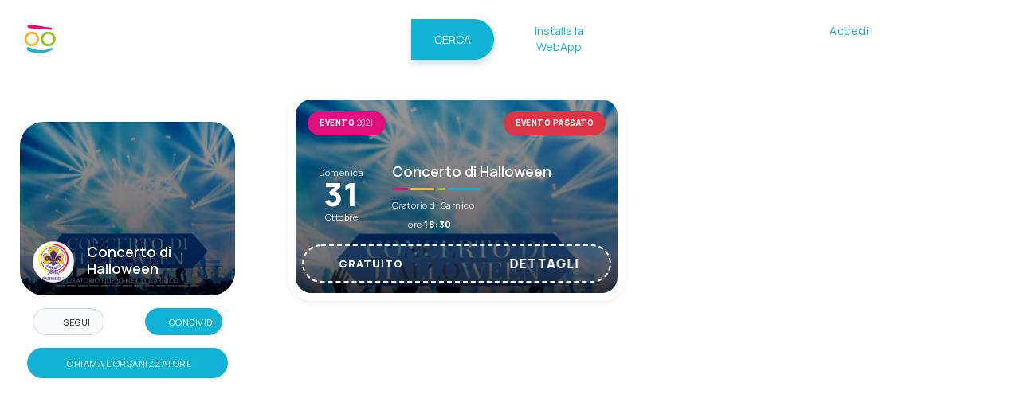

--- FILE ---
content_type: text/html; charset=UTF-8
request_url: https://www.prenotaunposto.it/stefano25/
body_size: 10918
content:
<!doctype html>
<html lang="it">
<head>
    	<!-- Stylesheets
	============================================= -->
<!-- Place favicon.ico and apple-touch-icon.png in the root directory<meta name="viewport" content="width=device-width, user-scalable=0, minimal-ui" />-->
  
    <!--================ Basic page needs ================-->
	<meta http-equiv="content-type" content="text/html; charset=utf-8" />
    <meta name="viewport" content="width=device-width, initial-scale=1, viewport-fit=cover">
    <meta name="apple-mobile-web-app-status-bar-style" content="black-translucent">
    <meta name="apple-mobile-web-app-capable" content="yes">
    <meta name="apple-mobile-web-app-status-bar-style" content="black-translucent">
	<meta name="HandheldFriendly" content="true">
	<meta http-equiv="x-ua-compatible" content="ie=edge">
	<meta name="mobile-web-app-capable" content="yes">
  	<meta name="author" content="Prenotaunposto.it">
    <meta name="robots" content="index">
	<meta name="keywords" content="prenota un appuntamento da Concerto di Halloween, prenota da Concerto di Halloween, appuntamento con Concerto di Halloween, orari appuntamento Concerto di Halloween" />
	<meta name="description" content="Pagina di prenotazione online presso: Concerto di Halloween. Facile, veloce e sicuro. Scegli il giorno, l'ora e prenota il tuo posto.">
	    
	<meta property="og:title" content="Concerto di Halloween - Prenota On Line - Prenotaunposto.it">
	<meta property="og:description" content="Pagina di prenotazione online presso: Concerto di Halloween. Facile, veloce e sicuro. Scegli il giorno, l'ora e prenota il tuo posto.">
	<meta property="og:type" content="website">
	<meta property="og:url" content="https://www.prenotaunposto.it/stefano25/">
	<meta property="og:image" content="https://www.prenotaunposto.it/gallery/copertina/prenotaunposto-61646c4b62d1c.jpg">
	<meta property="og:image:type" content="image/jpeg" />
	<meta property="og:image:width" content="484" />
	<meta property="og:image:height" content="252" />
	<meta property="og:image:alt" content="Concerto di Halloween - Prenota On Line - Prenotaunposto.it" />
	<meta property="og:site_name" content="Prenotaunposto.it - Sistema di prenotazione on-line">
	<meta property="fb:app_id" content="670226883538587">
	<meta property="og:locale" content="it">
	<meta property="ia:markup_url" content="https://www.prenotaunposto.it/stefano25/">
		
		
	<meta name="twitter:card" content="summary">
	<meta name="twitter:url" content="https://www.prenotaunposto.it/stefano25/">
	<meta name="twitter:title" content="Concerto di Halloween - Prenota On Line - Prenotaunposto.it">
	<meta name="twitter:description" content="Pagina di prenotazione online presso: Concerto di Halloween. Facile, veloce e sicuro. Scegli il giorno, l'ora e prenota il tuo posto.">
	<meta name="twitter:image" content="https://www.prenotaunposto.it/gallery/copertina/prenotaunposto-61646c4b62d1c.jpg">
	
	
	<!-- /////// https://realfavicongenerator.net /////// ?v=v5.0.1::-->

    <!-- Icone principali -->
    <link rel="icon" type="image/png" sizes="32x32" href="/img/icon/icon-32x32.png">
    <link rel="icon" type="image/png" sizes="192x192" href="/img/icon/icon-192x192.png">
    <link rel="icon" type="image/png" sizes="512x512" href="/img/icon/icon-512x512.png">

    <!-- Apple iOS specifico -->
    <link rel="apple-touch-icon" sizes="120x120" href="/img/icon/icon-120x120.png">
    <link rel="apple-touch-icon" sizes="152x152" href="/img/icon/icon-152x152.png">
    <link rel="apple-touch-icon" sizes="167x167" href="/img/icon/icon-167x167.png">
    <link rel="apple-touch-icon" sizes="180x180" href="/img/icon/icon-180x180.png">
    <meta name="apple-mobile-web-app-capable" content="yes">
    <meta name="apple-mobile-web-app-status-bar-style" content="black-translucent">
    <meta name="apple-mobile-web-app-title" content="La tua PWA">

    <!-- Windows / MS -->
    <meta name="msapplication-TileImage" content="/img/icon/icon-144x144.png">
    <meta name="msapplication-TileColor" content="#000000">
    <link rel="manifest" href="/manifest.webmanifest">
    <!--================ Google web fonts ================-->
    <!-- Bootstrap CSS -->
    <link rel="stylesheet" href="/assets/bootstrap/css/bootstrap.min.css" preload >
    <link rel="stylesheet" href="/assets/bootstrap/css/bootstrap-select.min.css" preload >
    <link rel="stylesheet" href="/assets/font-size/css/rvfs.css" preload >
    <link rel="stylesheet" href="/assets/slick/slick.css" preload >
    <link rel="stylesheet" href="/assets/slick/slick-theme.css" preload >
    <!-- icon css 	   <link rel="stylesheet" href="https://cdnjs.cloudflare.com/ajax/libs/font-awesome/5.13.0/js/all.min.js">-->
    <link rel="stylesheet" href="/assets/elagent-icon/style.css" preload >
    <link rel="stylesheet" href="/assets/font-awesome/css/all.css" preload >
    <link rel="stylesheet" href="/assets/animation/animate.css" preload >
    <link rel="stylesheet" href="/assets/niceselectpicker/nice-select.css" preload >
    <link rel="stylesheet" href="/assets/mcustomscrollbar/jquery.mCustomScrollbar.min.css" preload >
    <link rel="stylesheet" href="/css/style.css?v=v5.0.1::" preload >
   <!--<link rel="stylesheet" href="/create/assets/css/style.css?v=v5.0.1::" preload >-->
    <link rel="stylesheet" href="/css/responsive.css?v=v5.0.1::" preload media="screen and (max-width: 1000px)">
    <!--================ Vendor JS ================-->
	<script src="/js/jquery-3.2.1.min.js"></script>
	<script type="text/javascript"  src="/js/jquery.validate.min.js" defer></script>
    <script type="text/javascript"  src="/js/additional-methods.min.js" defer></script>    
    <script type="text/javascript" src="/js/messages_it.js" defer></script>
	
	<script type="text/javascript" src="/js/events.js?v=v5.0.1::" defer></script>
	<script type="text/javascript" src="/js/events_common.js?v=v5.0.1::" defer></script>

    <link rel="preconnect" href="https://fonts.googleapis.com">
    <link rel="preconnect" href="https://fonts.gstatic.com" crossorigin>
    <link href="https://fonts.googleapis.com/css2?family=Manrope:wght@200..800&display=swap" rel="stylesheet">
	<script async class="_iub_cs_activate" type="text/plain" src="https://www.googletagmanager.com/gtag/js?id=G-1XLC0KDMS2"></script>
    <script>
      window.dataLayer = window.dataLayer || [];
      function gtag(){dataLayer.push(arguments);}
      gtag('js', new Date());

      gtag('config', 'G-1XLC0KDMS2');
    </script>


    <script type="text/javascript">
    var _iub = _iub || [];
    _iub.csConfiguration = {"whitelabel":false,"lang":"it","siteId":1892806,"consentOnScroll":false,"consentOnLinkAndButton":false,"consentOnElement":null,"cookiePolicyId":25805170, "banner":{ "acceptButtonDisplay":true,"customizeButtonDisplay":true,"acceptButtonColor":"#0073CE","acceptButtonCaptionColor":"white","customizeButtonColor":"#DADADA","customizeButtonCaptionColor":"#4D4D4D","closeButtonDisplay":false,"position":"bottom","textColor":"white","backgroundColor":"black" }};
    </script>
    <script type="text/javascript" src="//cdn.iubenda.com/cs/iubenda_cs.js" charset="UTF-8" async></script>
	   <!-- Hotjar Tracking Code for https://www.prenotaunposto.it/it/ -->
    <script class="_iub_cs_activate-inline" type="text/plain" >
        (function(h,o,t,j,a,r){
            h.hj=h.hj||function(){(h.hj.q=h.hj.q||[]).push(arguments)};
            h._hjSettings={hjid:1815383,hjsv:6};
            a=o.getElementsByTagName('head')[0];
            r=o.createElement('script');r.async=1;
            r.src=t+h._hjSettings.hjid+j+h._hjSettings.hjsv;
            a.appendChild(r);
        })(window,document,'https://static.hotjar.com/c/hotjar-','.js?sv=');

    </script>

    <script>
        (function () {
            const mqStandalone = window.matchMedia?.('(display-mode: standalone)')?.matches;
            const iosStandalone = (typeof window.navigator.standalone === 'boolean') && window.navigator.standalone; // iOS “Add to Home”
            // Heuristic: alcune build/aperture da icona aprono in una “finestra” senza UI classica
            const noBrowserUI = !!(window.screen && screen.availHeight && screen.height && Math.abs(screen.height - screen.availHeight) < 4);

            if (mqStandalone || iosStandalone || noBrowserUI) {
                document.documentElement.classList.add('is-standalone');
            }
        })();
    </script>

 

    <script type="text/javascript">

        $(document).ready(function () {
            setTimeout(function () {
                $(".cta_prova").slideDown("slow")
            }, 5000);
        });


    </script>

    <title>Concerto di Halloween - Prenota On Line - Prenotaunposto.it</title>

</head>

<body>

<!-- MODAL RICERCA---->
<div class="modal fade img_modal" id="search_modal" tabindex="-3" role="dialog" aria-hidden="false"
     style="z-index: 99998">

    <div class="modal-dialog modal-dialog-slideout help_form" role="document">
        <div class="modal-content p-3 p-lg-5  text-left">
            <p>
                <button type="button" class="btn btn-transparent text-white p-0 m-0" id="chiuditicket"
                        data-dismiss="modal" aria-label="Close">
                    <i class="fa fa-chevron-left fa-2x"></i>
                </button>
                <span class="float-right pt-2">  <strong>Ricerca</strong>&nbsp;&nbsp; <i
                            class="fas fa-search text-primary"></i></span></p>
            <div class="col-lg-12 form-group">


                <div class="text-medium-large mb-0">Ricerca</div>
                <div class="divline">
                    <span class="bg-fucsia w20"></span>
                    <span class="bg-orange w30"></span>
                    <span class="bg-green w10"></span>
                    <span class="bg-blue w40"></span>
                </div>
                <p class="text-center">
                <form action="/it/search/" id="formsearch"
                      class="banner_search_form search_mobile mt-4 d-block d-lg-none">

                    <input type="search" class="form-control py-4" name="search" placeholder="Cosa vuoi cercare?"
                           value="" style="border: 1px solid #CCC; border-radius:5px;"
                           id="searchmd">
                    <input type="hidden" name="src" id="src" value="1">
                    <!--<div class="input-group mt-2" style="border-radius: 5px; border: 1px solid #CCC">
                        <div class="pl-3 pt-1 align-middle"><i class="fa fa-map-marker-alt m-auto fa-2x"></i></div>
				<select class="border-0 form-control px-4" name="city">
					<option value="">Italia</option>
										</select>

			</div>-->


                    <button type="submit" class="btn action_btn btn-block mb-2 text-center mt-3">CERCA</button>


                </form>


                </p>


            </div>
        </div>
    </div>
</div>
<!-- MODAL RICERCA---->
<script>
    document.addEventListener("DOMContentLoaded", () => {
        var versionDB = 'v5.0.1::';
        var versionMeta = 'v5.0.1::';
        var versionJs = globalThis.version;

        console.log("DB:"+versionDB+' JS:'+versionJs+' META:'+versionMeta);

        if (versionDB == versionJs && versionJs == versionMeta) {

                        //console.log("uguali", 1);

        } else {
            //console.log("diversi");
                        window.location.href = '/it/versionUpdate';
        }

    });


</script>

<!--
<div style="position: fixed; bottom:0;  width: 100%; z-index:  99999999 !important; display: none"
     class="tourbanner mx-auto">
    <div class="m-3 mb-5 p-3 bg-white shadow-lg mr-5 text-center mx-auto"
         style=" width: 90%; border-radius:10px;">
        <h6 class="text-primary">INSTALLA LA WEBAPP
            <button type="button" class="tourcontroller"
                    style="background:transparent; border:0; top:25px; left: 30px;"><i
                        class="fa fa-times"></i></button>
        </h6>
        <p>
            <button id="add-button" class="action_btn btn">INSTALLA ORA</button>
        </p>

    </div>


</div>
-->


            <nav class="app-bottom d-block d-lg-none">
            <div class="container_opacity mx-2 py-0">
                <div class="row">
                    <div class="col px-0 text-center">
                        <a href="/it/"
                           class="btn btn-tranparent text-white "
                           style="line-height: 16px"><i class="fa fa-home"></i><br><small
                                    style="font-size:10px;">Home</small></a>
                    </div>
                    <div class="col px-0 text-center">
                        <a href="javascript:void(0)"
                           class="btn btn-tranparent text-white searchfocus "
                           data-toggle="modal" data-target="#search_modal" style="line-height: 16px"><i
                                    class="fa fa-search"></i><br><small style="font-size:10px;">Cerca</small></a>
                    </div>

                    <div class="col px-0 text-center">
                        <a href="/it/my-ticket/"
                           class="btn btn-tranparent text-white "
                           style="line-height: 17px"><i class="fa fa-ticket-alt"></i><br><small style="font-size:10px;">Biglietti</small></a>
                    </div>

                                    </div>
            </div>
        </nav>

    
<div class="viewport">

    

    <!--<div id="iosHint" hidden style="position: fixed; top:10px; z-index:100060; text-align: center; left:50%; background: #3B4651; border-radius: 30px; padding: 10px 30px; margin-left: -100px;box-shadow: 0px 0px 10px #000">Aggiungi alla Home da Condividi → “Aggiungi alla Home”</div>-->

    <!--<div class="snow" aria-hidden="true"></div>-->
<header class="app-header navbar navbar-expand-lg ">
    <div class="container">
        <div class="app-title">
            <a class="navbar-brand sticky_logo ml-1" href="/it"><!--/img/logo_white_svg1.svg-->
                <img src="/img/logo_white_svg1.svg" alt="logo">
            </a>
        </div>

        <form action="/it/search/" id="formsearch"
              class="banner_search_form search_mobile w-75  d-none d-lg-block">
            <input type="hidden" name="src" id="src" value="1">
            <div class="input-group">
                <input type="search" class="form-control py-4" name="search"
                       placeholder="Dove vuoi prenotare?"
                       value=""
                       style="border: 1px solid #FFF; border-radius:30px 0 0 30px;" id="searchmd">

                <div class="input-group-append">
                    <button type="submit" class="btn action_btn btn-block text-center"
                            style="border-radius: 0 30px 30px 0 !important; border: 1px solid #10b3d6 ">
                        CERCA
                    </button>
                </div>
            </div>

        </form>

                    <button type="button" class="d-block d-md-none btn btn-primary py-2 mr-3" id="loginFirstBtn" data-toggle="modal" data-target="#modal-login">ACCEDI</button>
        

        <button class="navbar-toggler mr-2 collapsed" type="button" data-toggle="collapse" data-target="#navbarSupportedContent" aria-controls="navbarSupportedContent" aria-expanded="false" aria-label="Toggle navigation">
                    <span class="menu_toggle">
                        <span class="hamburger text-white">
                            <span>
							<svg viewBox="0 0 100 80" width="20" height="20" class="text-white">
							  <rect width="100" height="8" style="fill: rgb(255,255,255);"></rect>
							  <rect y="30" width="100" height="8" style="fill: rgb(255,255,255);"></rect>
							  <rect y="60" width="100" height="8" style="fill: rgb(255,255,255);"></rect>
							</svg>
							</span>
                        </span>
                        <span class="hamburger-cross">
                            <span></span>
                            <span></span>
                        </span>
                    </span>
        </button>
        <div class="collapse navbar-collapse" id="navbarSupportedContent">
            <ul class="navbar-nav menu ml-auto">
    <!--<li class="nav-item dropdown submenu">
        <a href="/" class="nav-link">Home</a>
    </li> -->
    <li class="nav-item dropdown submenu py-3">
        <button id="installBtn" class="nav_btn ml-0"  hidden>Installa la WebApp</button>
    </li>
    
    <li class="nav-item dropdown submenu d-block d-lg-none">
        <a href="/it/create-page-land/?plan=free" target="_blank"  class="nav-link">Crea un evento</a>
    </li>

    <!--  <li class="nav-item dropdown submenu">
        <a href="/it/come-funziona/" class="nav-link">Come funziona</a>
    </li>
     <li class="nav-item dropdown submenu">
    <a href="/vuota.php" class="nav-link">.</a>
</li> <li class="nav-item dropdown submenu">
        <a href="/it/faq/" class="nav-link">F.A.Q.</a>
    </li>-->

    <li class="nav-item dropdown submenu">
        <a href="/it/funzionalita/" class="nav-link">Funzionalità</a>
    </li>

    <li class="nav-item dropdown submenu">
        <a href="/it/prezzi/" class="nav-link">Prezzi</a>
    </li>

            <li class="nav-item dropdown submenu d-block d-md-none" style="border-bottom: 0px;">
            <button type="button" class="btn btn-primary btn-block mt-3" id="loginFirstBtn" data-toggle="modal"
                    data-target="#modal-login">ACCEDI
            </button>
        </li>
    



    

            <li class="nav-item dropdown submenu d-none d-md-block"><a class="nav_btn nav_btn ml-0"
                                                                   href="javascript:void(0)" id="loginFirstBtn"
                                                                   data-toggle="modal"
                                                                   data-target="#modal-login">Accedi</a>
        </li>     <li class="nav-item dropdown submenu d-none d-lg-block">
        <a href="/it/create-page-land/?plan=free" target="_blank" class="nav-link">Crea un evento</a>
    </li>
</ul>
	        </div>

    </div>

</header>



<div class="modal fade" id="modal-password" data-backdrop="static" data-keyboard="false" tabindex="-1"
     aria-labelledby="modal-passwordLabel" aria-hidden="true">
    <div class="modal-dialog modal-dialog-centered">
        <div class="modal-content bg-white">
            <div class="modal-header">
                <h5 class="modal-title mb-0" id="modal-passwordLabel"><strong
                            class="text-primary">Recupera la password</strong></h5>
                <button type="button" class="close" data-dismiss="modal" aria-label="Close">
                    <span aria-hidden="true">&times;</span>
                </button>
            </div>
            <div class="modal-body">

                <form method="post" action="/it/psw-recover/" id="form_registrazione"
                      name="form_registrazione" class="row login_form">
                    <div class="col-lg-12 form-group">
                        <label><strong>E-Mail</strong></label>
                        <input type="email" class="form-control" id="email" name="email" required placeholder="info@gmail.com">
                    </div>


                    <div class="col-lg-12 text-center">
                        <button type="submit"
                                class="btn btn-primary btn-block text-center">INVIAMI IL LINK DI RESET</button>
                    </div>
                </form>

            </div>

        </div>
    </div>
</div>
<!-- Modal -->
<div class="modal fade" id="modal-login" data-backdrop="static" data-keyboard="false" tabindex="-1"
     aria-labelledby="modal-loginLabel" aria-hidden="true">
    <div class="modal-dialog modal-dialog-centered">
        <div class="modal-content bg-white">
            <div class="modal-header">
                <h5 class="modal-title mb-0" id="modal-loginLabel"><strong
                            class="text-primary">Accedi</strong></h5>
                <button type="button" class="close" data-dismiss="modal" aria-label="Close">
                    <span aria-hidden="true">&times;</span>
                </button>
            </div>
            <div class="modal-body">

                <form method="post" id="formLogin" action="" class="row login_form">
                    <div class="actionMessage w-100"></div>
                    <input type="hidden" name="reff" value="/stefano25/">
                    <input type="hidden" name="lang" value="it">
                    <div class="col-lg-12 form-group mb-2">
                        <label><strong>E-Mail</strong></label>
                        <input type="email" class="form-control" id="email" name="login_email"
                               placeholder="info@gmail.com">
                    </div>
                    <div class="col-lg-12 form-group mb-2">
                        <label><strong>Password</strong></label>
                        <div class="confirm_password">
                            <input id="confirm-password" type="password" name="login_password" class="form-control"
                                   placeholder="5+ caratteri" autocomplete="off">

                        </div>
                    </div>

                    <div class="col-lg-12 mt-2 text-center">
                        <!-- <label class="mt-1"><input type="checkbox" name="remember" value="1"> Ricordami ogni volta che entro</label><br> -->
                        <button type="submit"
                                class="btn btn-primary btn-block text-center btn-submit">ACCEDI</button>
                        <br>


                        <a href="javascript:void(0)" class="forget_btn text-dark" data-toggle="modal"
                           data-target="#modal-password"
                           onclick="chiudiTuttiIModal()">Hai dimenticato la password?</a>
                    </div>
                </form>

                <hr class="bg-dark"></hr>
                <p class="mb-2 mt-4 text-center">
                    <strong>&Egrave; la prima volta che prenoti su </strong></p>
                <button type="button" class="btn btn-primary btn-block" data-toggle="modal"
                        data-target="#modal-register" onclick="chiudiTuttiIModal()">
                    Registrati ora                </button>
            </div>

        </div>
    </div>
</div>

<div class="modal fade" id="modal-register" data-backdrop="static" data-keyboard="false" tabindex="-1"
     aria-labelledby="modal-registerLabel" aria-hidden="true">
    <div class="modal-dialog modal-dialog-centered">
        <div class="modal-content bg-white">
            <div class="modal-header">
                <h5 class="modal-title mb-0" id="modal-registerLabel"><strong
                            class="text-primary">Registrati</strong></h5>
                <button type="button" class="close" data-dismiss="modal" aria-label="Close">
                    <span aria-hidden="true">&times;</span>
                </button>
            </div>
            <div class="modal-body">

                <form method="post" action="" class="row login_form" id="formRegister" name="form_registrazione">
                    <div class="actionMessage w-100"></div>
                    <input type="hidden" id="g-recaptcha-response" name="g-recaptcha-response">
                    <input type="hidden" name="action" value="validate_captcha">
                    <input type="hidden" name="reff" value="">
                    <input type="text" class="form-control" id="qywdg123ywtedgweytd" name="qywdgywtwq213edgweytd"
                           placeholder="Inserisci il tuo nome" autocomplete="off"
                           style="width: 1px; height: 1px; opacity: 0" tabindex="-1">
                    <input type="text" class="form-control" id="qywdgywtedgweytd" name="qywdgywtedgweytd"
                           placeholder="Inserisci il tuo nome" autocomplete="off"
                           style="width: 1px; height: 1px; opacity: 0" tabindex="-1">
                    <div class="col-lg-12 form-group mb-3">

                        <label><strong>Nome</strong></label>
                        <input type="text" class="form-control" id="nome" name="nome"
                               placeholder="Inserisci il tuo nome" required tabindex="1">

                    </div>
                    <div class="col-lg-12 form-group mb-3">

                        <label><strong>Cognome</strong></label>
                        <input type="text" class="form-control" id="cognome" name="cognome"
                               placeholder="Inserisci il tuo cognome" required tabindex="2">
                    </div>

                    <div class="col-lg-12 form-group mb-3">
                        <label><strong>E-Mail</strong></label>
                        <input type="email" class="form-control" id="email" name="email"
                               placeholder="Inserisci la tua e-mail" tabindex="3">
                    </div>
                    <div class="col-lg-12 form-group mb-3">
                        <label><strong>Crea una Password</strong></label>

                        <input id="confirm-password" type="password" name="password" class="form-control"
                               placeholder="5+ caratteri" autocomplete="off" tabindex="4">


                    </div>


                    <div class="col-lg-12 form-group mb-3">
                        <div class="radio">


                            <div class="row">
                                <div class="col-1 text-center pr-0"><input type="checkbox" value="si" name="privacy"
                                                                           id="privacy" required tabindex="5"></div>
                                <div class="col-11 pl-1"><small><label
                                                for="privacy">Ho preso visione e accetto l'informativa sulla                                            <a href="https://www.iubenda.com/privacy-policy/25805170"
                                               class="iubenda-nostyle no-brand iubenda-embed" title="Privacy Policy ">Privacy
                                                Policy</a>
                                            <script type="text/javascript">(function (w, d) {
                                                    var loader = function () {
                                                        var s = d.createElement("script"),
                                                            tag = d.getElementsByTagName("script")[0];
                                                        s.src = "https://cdn.iubenda.com/iubenda.js";
                                                        tag.parentNode.insertBefore(s, tag);
                                                    };
                                                    if (w.addEventListener) {
                                                        w.addEventListener("load", loader, false);
                                                    } else if (w.attachEvent) {
                                                        w.attachEvent("onload", loader);
                                                    } else {
                                                        w.onload = loader;
                                                    }
                                                })(window, document);</script>
                                        </label></small></div>

                            </div>
                            <div class="row">
                                <div class="col-1 text-center pr-0"><input type="checkbox" value="si" name="termini"
                                                                           id="termini" tabindex="6" required></div>
                                <div class="col-11 pl-1"><small><label
                                                for="termini">Ho preso visione e accetto i  <a
                                                    href="/it/termini-condizioni/"
                                                    target="_blank">Termini e Condizioni</a> di erogazione del servizio.                                        </label></small></div>

                            </div>

                            <div class="row">
                                <div class="col-1 text-center pr-0"><input type="checkbox" value="1" name="newsletter"
                                                                           id="newsletter" tabindex="7"></div>
                                <div class="col-11 pl-1"><small><label
                                                for="newsletter">Accetto di ricevere comunicazioni su novità, eventi e aggiornamenti da parte di prenotaunposto.it.                                            .</label></small></div>

                            </div>


                        </div>


                    </div>

                    <div class="col-lg-12 text-center">

                        <button type="submit" name="post" class="g-recaptcha btn btn-primary text-center btn-block btn-submit"
                                tabindex="7">Registrati</button>
                    </div>
                    <input type="hidden" id="token" name="token">
                </form>


            </div>

        </div>
    </div>
</div>
    <!-- <section class="breadcrumb_area">
	<img class="p_absolute star" src="/img/home_one/banner_bg.png" alt="">
	
	<div class="container custom_container">
		<form action="/it/search" id="formsearch" class="banner_search_form banner_search_form_two mt-4 d-lg-block" style="display: none">
			<div class="input-group">
				<input type="search" class="form-control w-70" name="search" placeholder="Scrivi qui il nome dell'attività" value="">
				<input type="hidden" name="src" id="src" value="1">
				<div class="bg-white pl-4 pt-3 align-middle" style="border-left:1px solid #CCC"><i class="fa fa-map-marker-alt m-auto fa-2x"></i></div>
				<select class="border-0 w-30 px-4 bg-white" name="city">
					<option value="">Italia</option>
										</select>
					
			
                <button type="submit"><i class="icon_search"></i></button>

	
			</div>
		</form>
	</div>
</section> -->


    <section class="doc_documentation_area">


        <div class="container custom_container">
            <div class="row">

                <div class="col-lg-3 doc_mobile_menu ">
    <p class="font-size-md ml-3 mt-2 d-none d-md-block"><a href="/it/" class="text-white"><i class="fa fa-chevron-left"></i>
            <strong>INDIETRO</strong></a>    </p>

    <aside class="aside text-white" id="aside">

                        <div id="post" class="shortcode_info">
                <div class="shortcode_title mt-0"
                     style="position: relative; background-color:#FFF !important; background: url(https://www.prenotaunposto.it/gallery/copertina/prenotaunposto-61646c4b62d1c.jpg) no-repeat; background-size:cover; background-position: center center; padding-top:150px">
                    <div class="overlay_bg3 d-none d-md-block"></div>
                    <div class="overlay_bg2 d-block d-md-none"></div>
                    <div class="p-2 px-3" style="position:absolute; top:0px; width: 100%;">

                        <a href="/it/"
                           class="text-white lead float-left btn-tranparent lr-3 p-2 d-block d-md-none"><i
                                    class="fa fa-chevron-left"></i></a>


                                                                        <a href="javascript:void(0)" class="btn btn-primary btn-sm d-block d-lg-none py-2 pr-2 float-right" data-toggle="modal" data-target="#contactMobile"><small>CONTATTI</small> <i class="fas fa-chevron-right"></i></a>
                        
                    </div>
                    <div class="mx-3  align-items-end pb-3">
                        <div class="row">
                            <div class="col-3 pr-0">
                                <div class="square-box"
                                     style="background-color:#FFF !important; background:url('https://www.prenotaunposto.it/gallery/logo/prenotaunposto-61646c00d9712.png') no-repeat center center; background-size: cover"></div>
                            </div>
                            <div class="col-9  px-2 d-flex align-items-center ">
                                <div class="ml-2 text-white">
                                    <h4 class="mb-1 pb-0">Concerto di Halloween</h4>
                                                                    </div>
                            </div>
                        </div>

                    </div>


                </div>
                <div class="mx-3 mb-1 mt-3 mt-md-3">
                     
<span class="btn btn-light btn-sm p-2 px-3 gotoaccedi"><i class="far fa-heart text-danger" data-id="934"></i> <small>SEGUI</small></span>


			


                    <a href="javascript:void(0)" class="btn btn-primary btn-sm p-2 float-right shareios"><i
                                class="fas fa-share"></i> <small>CONDIVIDI</small></a>



                                            <div class="my-3 row px-2 d-none d-md-block">
                            <a href="tel:3318560174"
                                                                      class="btn btn-primary btn-sm btn-block text-left mt-2">
                                    <i class="fas fa-phone mr-2"></i> <small>CHIAMA L'ORGANIZZATORE</small>
                                </a>                                                        
                            
                        </div>
                    
                                    </div>

            </div>


    </aside>
</div>

<div class="modal fade img_modal" id="contactMobile" tabindex="-3" role="dialog" aria-hidden="false">

    <div class="modal-dialog modal-dialog-slideout help_form d-block   modal-lg" role="document">
        <div class="modal-content p-3 p-lg-5 text-left">
            <div class="col-lg-12 p-0 pb-5">
                <p><button type="button" class="btn btn-transparent text-white p-0 m-0" id="chiuditicket" data-dismiss="modal" aria-label="Close">
                        <i class="fa fa-chevron-left fa-2x"></i>
                    </button>
                    <span class="float-right pt-2">  <strong>Contatti</strong>&nbsp;&nbsp; <i class="fa fa-phone text-primary"></i></span></p>
                <h4 class="mb-0 pb-2 text-white" style="white-space:normal">Concerto di Halloween</h4>
                                 
                 <div class="divline"><span class="bg-fucsia w20"></span> <span class="bg-orange w30"></span> <span class="bg-green w10"></span> <span class="bg-blue w40"></span> </div>
                                    <div class="my-3 row px-2">
                                                <a href="tel:3318560174"
                                                                  class="btn btn-primary btn-sm btn-block text-left mt-2">
                                <i class="fas fa-phone mr-2"></i> <small>CHIAMA L'ORGANIZZATORE</small>
                            </a>                                                


                    </div>
                
                            </div>
        </div>
    </div>
</div>

<script>

   /* window.addEventListener("scroll", function () {
        const aside = document.getElementById("aside");

        console.log(screen.width);
if (screen.width > 400) {
    if (window.scrollY > 68) {
        aside.classList.add("fixed");
    } else {
        aside.classList.remove("fixed");
    }
}
    });*/</script>
                <div class="col-lg-9 partnerBox">
                                                            <div class="d-none">
                        <h3 class="mb-0">Puoi prenotare...</h3>
                        <div class="divline mb-3"><span class="bg-fucsia w20"></span> <span
                                    class="bg-orange w30"></span> <span class="bg-green w10"></span> <span
                                    class="bg-blue w40"></span></div>
                    </div>
                    <div class="tab_shortcode">


                        <div class="row">

                            

                                
<div class="col-12 col-lg-6">
<a href="/it/e/stefano25/f2d9cc/?UkHdf=cGFydA==" class="blog_grid_post card attlink"><!--javascript:void(0)-->
    <div class="d-flex align-items-end img-link box-attivita"
         style="background: url(https://www.prenotaunposto.it/gallery/copertina/prenotaunposto-616463691d02f.jpg) no-repeat; background-size:cover; background-position: center center">
        <div class="overlay_bg3"></div>
                    <div class="badge_left bg-event"><strong>EVENTO</strong> 2021</div>
                            <div  class="badge_right bg-danger"><strong>Evento passato</strong></div>
        
        <div class="w-100 d-flex">
            <div class="col-12 p-2">
                <div class="p-0 d-flex pb-2 shortcode_info2">
                    <div class="col-12 pb-2 px-3 shortcode_title2" style="white-space:normal">

                        
                        <div class="row  d-flex align-items-center text-white">
                            <div class="col-3 col-lg-3 text-center">
                                <div><small>Domenica</small></div>
                                <div class="my-2" style="font-size: 40px"><strong>31</strong></div>
                                <div><small>Ottobre</small></div>
                            </div>
                                                        <div class="col-9 col-lg-9 mt-2">
                                <h4 class="mb-0 pb-0 text-white" >Concerto di Halloween</h4>
                                <div class="divline mb-2"><span class="bg-fucsia w20"></span> <span class="bg-orange w30"></span> <span class="bg-green w10"></span> <span class="bg-blue w40"></span> </div>

                                                                    <p  class="text-white mb-0"><small class="text-light">Oratorio di Sarnico</small></p>
                                                                <div class="text-white mt-1">
                                    
                                    <small> <i class="fa-regular fa-clock mr-1"></i> ore <strong>18:30</strong></small>
                            </div>


                        </div>



                        <div class="d-none">
                        <i class="far fa-calendar-alt mr-1"></i> Domenica,<strong> 31-10-2021</strong>  ore <strong>18:30</strong>                        </div>
                    </div>

                    </div>

                </div>
                <div class="action_btn3 btn-block" style="border-radius:0px 0px ">
                    <small class="float-left mt-05"><i class="fa fa-ticket-alt"></i> <strong>GRATUITO</strong></small>
                    <span class="float-right text-uppercase">
                        <span class="ctaText"><strong>Dettagli</strong> <i class="fa fa-chevron-right"></i></span>
                        <span class="ctaLoader" style="display: none"><img src="/img/loader-white.gif" width="20" style="width: 20px;"></span>
                    </span>
                </div>
            </div>


        </div>

    </div>
</a>
</div>


                                

                            

                        </div>
                    </div>
                    
                </div>
            </div>
    </section>

    
    <footer class="footer_area pb-5">
        <div class="container">
            <div class="simple_footer container_opacity">
                <div class="d-block d-md-none mb-5  px-md-0   wow fadeIn " data-wow-delay=".5s"><img
                            src="/img/parlano-di-noi2.png" class="img-fluid" alt="Prenotaunposto.it - Parlano di noi">
                </div>

                <div class="container">
                    <div class="row m-0">
                        <div class="col-lg-1 d-none d-lg-block">
                            <img src="/img/logo-icon-white.png" width="100%" class="img-fluid"
                                 alt="Prenotaunposto.it - Logo">
                        </div>
                        <div class="col-lg-7">
                            <p><small>
                                    <p>v5.0.1:: - Copyright © 2026 Prenotaunposto.it                                    P.IVA 03920620162. <br>All rights reserved by <a href="https://www.musa.it"
                                                                                         target="_blank">Musa Ideas
                                        Factory</a>.
                                    </p>
                                    <p><a href="https://www.iubenda.com/privacy-policy/25805170"
                                                            class="iubenda-nostyle no-brand iubenda-embed"
                                                            title="Privacy Policy ">Privacy Policy</a>
                                    <script type="text/javascript">(function (w, d) {
                                            var loader = function () {
                                                var s = d.createElement("script"),
                                                    tag = d.getElementsByTagName("script")[0];
                                                s.src = "https://cdn.iubenda.com/iubenda.js";
                                                tag.parentNode.insertBefore(s, tag);
                                            };
                                            if (w.addEventListener) {
                                                w.addEventListener("load", loader, false);
                                            } else if (w.attachEvent) {
                                                w.attachEvent("onload", loader);
                                            } else {
                                                w.onload = loader;
                                            }
                                        })(window, document);</script>
                                    - <a href="https://www.iubenda.com/privacy-policy/25805170/cookie-policy"
                                         class="iubenda-nostyle no-brand iubenda-embed" title="Cookie Policy ">Cookie
                                        Policy</a>
                                    <script type="text/javascript">(function (w, d) {
                                            var loader = function () {
                                                var s = d.createElement("script"),
                                                    tag = d.getElementsByTagName("script")[0];
                                                s.src = "https://cdn.iubenda.com/iubenda.js";
                                                tag.parentNode.insertBefore(s, tag);
                                            };
                                            if (w.addEventListener) {
                                                w.addEventListener("load", loader, false);
                                            } else if (w.attachEvent) {
                                                w.attachEvent("onload", loader);
                                            } else {
                                                w.onload = loader;
                                            }
                                        })(window, document);</script>
                                    - <a href="#" class="iubenda-advertising-preferences-link">Aggiorna le impostazioni
                                        di
                                        tracciamento della pubblicità</a> - <a href="/it/termini-condizioni/"
                                                                               target="_blank">Termini e Condizioni</a>
                                    <br><a
                                            href="/it/elenco-partners/" style="color:transparent">Elenco
                                        Partners</a></small>
                            </p>
                        </div>
                        <div class="col-lg-4 text-right">
                            <ul class="list-unstyled f_social_icon">
                                 <ul class="list-unstyled f_social_icon">
	<li><a href="https://www.facebook.com/prenotaunposto.it" target="_blank"><i class="fa-brands fa-facebook-f"></i></a></li>
     <li><a href="https://www.instagram.com/prenotaunpostoit/" target="_blank"><i class="fa-brands fa-instagram"></i></a></li>
     <li><a href="https://www.linkedin.com/company/prenotaunposto-it/" target="_blank"><i class="fa-brands fa-linkedin-in"></i></a></li>
	<!--<li></li>
	<li><a href="#"><i class="social_vimeo"></i></a></li>
	<li><a href="#"><i class="social_linkedin"></i></a></li>-->
</ul>                            </ul>

                        </div>
                    </div>
                </div>
            </div>
        </div>
    </footer>


</div>


<script src="/assets/bootstrap/js/popper.min.js" defer></script>
<script src="/assets/bootstrap/js/bootstrap.min.js" defer></script>
<script src="/assets/bootstrap/js/bootstrap-select.min.js" defer></script>
<script src="/assets/font-size/js/rv-jquery-fontsize-2.0.3.js" defer></script>
<script src="/assets/slick/slick.min.js" defer></script>
<script src="/js/parallaxie.js" defer></script>
<script src="/js/jquery.wavify.js" defer></script>
<script src="/js/anchor.js" defer></script>
<script src="/assets/wow/wow.min.js"></script>
<script src="/assets/niceselectpicker/jquery.nice-select.min.js" defer></script>
<script src="/assets/mcustomscrollbar/jquery.mCustomScrollbar.concat.min.js" defer></script>
<script src="https://cdn.jsdelivr.net/npm/sweetalert2@11"></script>
<script src="/js/main.js?v=v5.0.1::" defer></script>





    <script>
       /*if ('serviceWorker' in navigator) {
            window.addEventListener('load', async () => {
                try {
                    const reg = await navigator.serviceWorker.register('/service-worker.js', { scope: '/' });
                    console.log('Service Worker registrato con successo:', reg);

                    // Quando c’è un aggiornamento disponibile
                    reg.addEventListener('updatefound', () => {
                        const newWorker = reg.installing;
                        newWorker.addEventListener('statechange', () => {
                            if (newWorker.state === 'installed' && navigator.serviceWorker.controller) {
                                console.log('Nuova versione disponibile');
                                // Qui puoi mostrare un toast/bottone "Aggiorna"
                            }
                        });
                    });
                } catch (err) {
                    console.error('Registrazione SW fallita:', err);
                }
            });
        }*/

    </script>

<script>

    $(function () {
        $('[data-toggle="tooltip"]').tooltip()
    })

    let deferredPrompt = null;

    // Mostra sempre il bottone; abilitalo solo quando BIP è disponibile
    const installBtn = document.getElementById('installBtn');
    const iosHint = document.getElementById('iosHint');

    function setInstalledUI(installed) {
        if (installed) {
            installBtn.textContent = 'Apri app';
            installBtn.disabled = true;            // o nascondi se preferisci
        }
    }

    // 1) Stato: standalone / già installata?
    const mqStandalone = window.matchMedia?.('(display-mode: standalone)')?.matches;
    const iosStandalone = typeof navigator.standalone === 'boolean' && navigator.standalone;
    const isStandalone = mqStandalone || iosStandalone;
    if (isStandalone) setInstalledUI(true);

    // 2) iOS: niente BIP → mostra hint
    const isIOS = /iphone|ipad|ipod/i.test(navigator.userAgent)
        || (navigator.platform === 'MacIntel' && navigator.maxTouchPoints > 1);
    if (isIOS && !isStandalone) {
        iosHint.hidden = false;
    }

    // 3) Registra PRESTO il listener BIP
    window.addEventListener('beforeinstallprompt', (e) => {
        e.preventDefault();
        deferredPrompt = e;
        installBtn.hidden = false;
        installBtn.disabled = false;   // ora si può cliccare
    });

    // 4) Se non arriva BIP, tieni il bottone visibile ma disabilitato
    window.addEventListener('load', () => {
        installBtn.hidden = false;
        installBtn.disabled = !deferredPrompt && !isIOS; // su iOS preferisci mostrare solo l'hint
    });

    // 5) Click: se BIP disponibile → prompt; altrimenti mostra hint / no-op
    installBtn.addEventListener('click', async () => {
        if (deferredPrompt) {
            installBtn.disabled = true;
            deferredPrompt.prompt();
            try { await deferredPrompt.userChoice; } finally { deferredPrompt = null; }
        } else if (isIOS && !isStandalone) {
            alert('Su iOS usa Condividi → “Aggiungi a Home”.');
        }
    });

    // 6) App installata → aggiorna UI
    window.addEventListener('appinstalled', () => {
        $.ajax({
            dataType: "json",
            method: "POST",
            url: "/ajax/appInstall.php",
            data: {installed: 1},
            error: function (jqXHR, exception) {
                console.log(jqXHR)
            }
        })


        setInstalledUI(true);
        iosHint.hidden = true;
    });
</script>


<!-- CONTROLLO VERSIONE E BANNER AGGIORNA VARIABILI: DB,META, EVENTS.JS -->
<!-- Optional JavaScript -->

<script>

    $(document).on("click", ".shareios", function () {
        //alert(1);
        if (navigator.share) {
            navigator.share({
                title: '',
                text: ' prenotazione on-line.',
                url: 'https://pupx.it/pOTM0',
            })
                .then(() => console.log('Successful share'))
                .catch((error) => console.log('Error sharing', error));
        }


    });
</script>

</body>

</html>

--- FILE ---
content_type: text/css
request_url: https://www.prenotaunposto.it/css/style.css?v=v5.0.1::
body_size: 35159
content:
/*----------------------------------------------------
@File: Default Styles

This file contains the styling for the actual template, this
is the file you need to edit to change the look of the
template.
---------------------------------------------------- */
/*=====================================================================
@Template Name: Docly
@Version: 1.1.0

@Default Styles

Table of Content:
01/ Variables
02/ predefine
03/ header
04/ banner
05/ about
06/ portfolio
07/ team
08/ blog
09/ service
10/ blog
11/ contact 
12/ footer 


=====================================================================*/
/*----------------------------------------------------*/
/*font Variables*/
/*=================== fonts ====================*/


.col-md-offset-right-1, .col-lg-offset-right-1 {
    margin-right: 8.33333333%;
}

.loghimedia img {
    max-width: 120px !important;
}

/*---------------------------------------------------- */
/*----------------------------------------------------*/
html {
    height: 100%;
}

a {
    text-decoration: none;
    transition: all 0.3s ease-in-out;
}

a:hover, a:focus {
    text-decoration: none;
    outline: none;
    color: #FFF;
    opacity: .9;
}

a {
    text-decoration: none;
    transition: all 0.3s ease-in-out;
}

a {
    color: #FFF;
    text-decoration: none;
    background-color: transparent;
}

p strong {
    font-weight: 600;
}

.font-weight-bold {
    font-weight: 900 !important;
}

body {
    line-height: 20px;
    font-size: .875rem;
    height: 100%;
    /*font-family: "Manrope", sans-serif;*/
    font-family: "Manrope", sans-serif;
    font-weight: 300;
    color: #fff; /*3b4651*/


    background-color: #EC1D78; /* colore di fallback */
    background-attachment: fixed;
    letter-spacing: .5px;

}

:root {
    --bg: radial-gradient(circle at top left, #3B4651, transparent 50%),
    radial-gradient(circle at top right, #FDB913, transparent 50%),
    radial-gradient(circle at bottom left, #8DC63F, transparent 50%),
    radial-gradient(circle at bottom right, #00B5E2, transparent 50%),
    #EC1D78; /* fallback in coda */
}

html, body {
    height: 100%;
    margin: 0;
}

body {
    /* niente background qui: iOS ignorerebbe il fixed */
    background: transparent;
    line-height: 20px;
    font-size: .875rem;
    font-family: "Manrope", sans-serif;
    font-weight: 300;
    color: #fff;
    letter-spacing: .5px;
    min-height: 100vh;
}

:root{
    /* Safe area */
    --sat: env(safe-area-inset-top, 0px);
    --sab: env(safe-area-inset-bottom, 0px);
    --sal: env(safe-area-inset-left, 0px);
    --sar: env(safe-area-inset-right, 0px);

    /* Theme */
    --bg-grad:
            radial-gradient(circle at top left, #3B4651, transparent 50%),
            radial-gradient(circle at top right, #FDB913, transparent 50%),
            radial-gradient(circle at bottom left, #8DC63F, transparent 50%),
            radial-gradient(circle at bottom right, #00B5E2, transparent 50%),
            #EC1D78;
    --header-h: 76px;
    --bottom-h: 60px;
    --card-bg: rgba(255,255,255,0.08);
    --border: rgba(255,255,255,0.18);
    --text: #fff;
}

/* compat vecchi iOS */
@supports (padding: constant(safe-area-inset-top)) {
    :root{
        --sat: constant(safe-area-inset-top);
        --sab: constant(safe-area-inset-bottom);
        --sal: constant(safe-area-inset-left);
        --sar: constant(safe-area-inset-right);
    }
}

* { box-sizing: border-box; }


/* Sfondo “fixed” robusto su iOS */
html::before{
    content:"";
    position: fixed;
    inset: 0; z-index: -1;
    pointer-events: none;
    background: var(--bg-grad);
}

.viewport { min-height: 100vh; padding: 0 var(--sal) 0 var(--sar); }
@supports (height: 100dvh) {
    .viewport { min-height: 100dvh; }
}

:focus {
    outline: none;
}

h1, h2, h3, h4, h5, h6, .h1, .h2, .h3, .h4, .h5, .h6 {

    font-family: "Manrope", sans-serif;
    /*color: #3b4651;
	line-height: 1;*/
}

.text-extra-large {
    font-size: 3rem;
}

.h1, h1 {
    font-size: 5rem;
    font-weight: 900;
}

h3, .h3 {
    font-size: 1.5rem;
}

.signup_inner label {
    letter-spacing: .5px;
    font-size: .75rem;
}

label strong {
    font-weight: 600;
}

.w40 {
    width: 40px;
}

#cftick {
    text-transform: uppercase;
}

.homebg { /*background: url('../img/bg-landinf-6.jpg') no-repeat center center !important; background-size: cover !important;*/
    padding-top: 100px;
    padding-bottom: 0px; /* Permalink - use to edit and share this gradient: https://colorzilla.com/gradient-editor/#3f5366+0,3b4651+100 */
    background: rgb(63, 83, 102); /* Old browsers */
    background: -moz-radial-gradient(center, ellipse cover, rgba(63, 83, 102, 1) 0%, rgba(59, 70, 81, 1) 100%); /* FF3.6-15 */
    background: -webkit-radial-gradient(center, ellipse cover, rgba(63, 83, 102, 1) 0%, rgba(59, 70, 81, 1) 100%); /* Chrome10-25,Safari5.1-6 */
    background: radial-gradient(ellipse at center, rgba(63, 83, 102, 1) 0%, rgba(59, 70, 81, 1) 100%); /* W3C, IE10+, FF16+, Chrome26+, Opera12+, Safari7+ */
    filter: progid:DXImageTransform.Microsoft.gradient(startColorstr='#3f5366', endColorstr='#3b4651', GradientType=1); /* IE6-9 fallback on horizontal gradient */

}

.opac07 {
    opacity: .7;
}

.opac04 {
    opacity: .7;
}

.opac04:hover {
    opacity: 1;
}

.h1 {
    font-size: 50px;
}

.h2 {
    font-size: 44px;
}

.h3 {
    font-size: 36px;
}

.h4 {
    font-size: 30px;
    font-weight: 600;
}

.h5 {
    font-size: 24px;
}

.h6 {
    font-size: 18px;
}

.bold {
    font-weight: 600;
}

.medium {
    font-weight: 400;
}

.regular {
    font-weight: 400;
}

.shortcode_info h1, .shortcode_info h2, .shortcode_info h3, .shortcode_info h4, .shortcode_info h5, .shortcode_info h6,
.blog_single_item h1, .blog_single_item h2, .blog_single_item h3, .blog_single_item h4, .blog_single_item h5, .blog_single_item h6 {
    margin-bottom: 30px;
}

button:focus {
    outline: none;
}

.body_wrapper {
    overflow: hidden;
}

.sec_pad {
    padding: 7rem 0;
}

.pl-40 {
    padding-left: 40px;
}

.pl-60 {
    padding-left: 60px;
}

.pr-60 {
    padding-right: 60px;
}

@media (min-width: 1200px) {
    .container {
        max-width: 1600px;
    }

    .signup_right {
        height: 100vh;
        padding: 5rem 0;
        overflow-y: scroll;
        align-items: baseline !important
    }
}

@media (min-width: 1500px) {
    .custom_container {
        /*max-width: 1470px;*/
    }
}

/*===== section title scss ======*/
.section_title {
    margin-bottom: 56px;
}

.section_title p {
    max-width: 530px;
    margin: 10px auto 0;
}

.section_title.text-left p {
    max-width: inherit;
}

.h_title {
    font-size: 30px;
    line-height: 30px;
    margin-bottom: 0;
    font-weight: 600;
}

.text-large {
    font-size: 60px;
}

.text-medium-large {
    font-size: 40px;
    line-height: 40px;
    font-weight: bold;
}

.text-medium {
    font-size: 25px;
    line-height: 30px;
}

.c_head {
    font-size: 20px;
    line-height: 26px;
}

/*===== section title scss ======*/
.bg_color {
    background: #fafcfd;
}

.f_bg_color {
    background: #f6fbfc;
}

/*---------------------------------------------------- */
/*----------------------------------------------------*/
.action_btn2 {
    font-size: 14px;
    font-weight: 400;
    color: #fff;
    box-shadow: 0 5px 5px 0 rgba(12, 118, 142, 0.24);
    border-radius: 4px;
    background: #10b3d6;
    display: inline-block;
    padding: 8px 20px;
    transition: color .15s ease-in-out, background-color .15s ease-in-out, border-color .15s ease-in-out, box-shadow .18s ease-in-out;
}

.action_btn2.active {
    color: #10b3d6;
    border: 2px solid #10b3d6;
    background: #DFF6FF;
}

.action_btn2 i {
    vertical-align: middle;
    font-size: 18px;
    padding-left: 5px;
}

.action_btn {
    font-size: 14px !important;
    font-weight: 400 !important;
    color: #fff !important;
    box-shadow: 0 5px 10px 0 rgba(12, 118, 142, 0.24) !important;
    border-radius: 4px !important;
    background: #10b3d6 !important;
    display: inline-block;
    padding: 14px 28px !important;
    transition: color .15s ease-in-out, background-color .15s ease-in-out, border-color .15s ease-in-out, box-shadow .18s ease-in-out;
}

.action_btn i {
    vertical-align: middle;
    font-size: 18px;
    padding-left: 5px;
}

.action_btn:hover {
    box-shadow: none;
    background: #0C8BA7 !important;
    color: #fff;
}

.action_btn4 {
    font-size: 14px !important;
    font-weight: 400 !important;
    color: #fff !important;
    box-shadow: 0 5px 10px 0 rgba(12, 118, 142, 0.24) !important;
    border-radius: 30px !important;
    background: #10b3d6 !important;
    display: inline-block;
    border: 0;
    padding: 14px 14px !important;
    transition: color .15s ease-in-out, background-color .15s ease-in-out, border-color .15s ease-in-out, box-shadow .18s ease-in-out;
}

.action_btn4 i {
    vertical-align: middle;
    font-size: 18px;
    padding-left: 5px;
}

.action_btn4:hover {
    color: #fff;
    background: #0d8ca7 !important;
    box-shadow: 0 5px 10px 0 rgba(12, 118, 142, 0.45) !important;
}

.action_btn3 {
    font-size: 16px !important;
    font-weight: 400 !important;
    color: #fff !important;
    box-shadow: 0 0px 0px 0 rgba(12, 118, 142, 0.1) !important;
    border: 2px dashed rgba(255, 255, 255, 1) !important;
    border-radius: 30px !important;
    background: rgba(255, 255, 255, .1) !important;
    display: inline-block;
    padding: 12px 20px !important;
    text-transform: uppercase;
    letter-spacing: 1px;
    transition: all .15s ease-in-out;

}

.action_btn3 i {
    vertical-align: middle;
    font-size: 16px;
    padding-left: 5px;
}

.action_btn3 .float-right i {
    vertical-align: middle;
    font-size: 20px !important;
    padding-left: 5px;
    margin-top: -2px;
}

.action_btn3:hover {
    box-shadow: none;
    color: #fff;
}

.box-attivita:hover .action_btn3 {
    background: rgba(16, 179, 214, 1) !important;
    letter-spacing: 0px;
}

.action_btn3 .float-right {
    position: relative; /* necessario per muoverlo */
    animation: bounceRight 3s infinite; /* durata 3s, loop infinito */
}


@keyframes bounceRight {
    0%, 20%, 50%, 80%, 100% {
        transform: translateX(0); /* posizione di partenza */
    }
    40% {
        transform: translateX(20px); /* sposta a destra */
    }
    60% {
        transform: translateX(10px); /* rimbalzo indietro */
    }
}

.box-attivita:hover .action_btn3 .float-right {
    animation: none;
}

/*
.action_btn3 {
  font-size: 16px !important;
  font-weight: 400 !important;
  color: #fff !important;
  box-shadow: 0 5px 10px 0 rgba(12, 118, 142, 0.24) !important;
  border-radius: 30px !important;
  background: #10b3d6 !important;
  display: inline-block;
  padding: 9px 20px !important;
  transition: color .15s ease-in-out,background-color .15s ease-in-out,border-color .15s ease-in-out,box-shadow .18s ease-in-out;
}
.action_btn3 i {
  vertical-align: middle;
  font-size: 14px;
  padding-left: 5px;
}
.action_btn3:hover {
  box-shadow: none;
  color: #fff;
}
*/

.doc_border_btn {
    border: 2px solid #79ccde;
    border-radius: 4px;
    color: #10b3d6;
    font-size: 14px;
    font-weight: 400;
    background: #f8fdfe;
    display: inline-block;
    padding: 6px 34px;
    text-align: center;
    transition: all 0.3s linear, color 0.2s;
}

.doc_border_btn i {
    margin-left: 6px;
    font-size: 16px;
    vertical-align: middle;
    display: inline-block;
    transition: all 0.2s linear, color 0s linear;
}

.doc_border_btn:hover {
    box-shadow: 0 10px 20px 0 rgba(12, 118, 142, 0.2);
    background: #10b3d6;
    border-color: #10b3d6;
    color: #fff;
}

.doc_border_btn:hover i {
    transform: translateX(8px);
}

.doc_border_btn2 {
    border: 2px solid #79ccde;
    border-radius: 4px;
    color: #10b3d6;
    font-size: 14px;
    font-weight: 400;
    background: #f8fdfe;
    display: inline-block;
    padding: 6px 14px;
    text-align: center;
    transition: all 0.3s linear, color 0.2s;
}

.doc_border_btn2 i {
    margin-left: 0px;
    font-size: 16px;
    vertical-align: middle;
    display: inline-block;
    transition: all 0.2s linear, color 0s linear;
}

.doc_border_btn2:hover {
    box-shadow: 0 10px 20px 0 rgba(12, 118, 142, 0.2);
    background: #10b3d6;
    border-color: #10b3d6;
    color: #fff;
}

.doc_border_btn2:hover i {
    transform: translateX(8px);
}

/*---------------------------------------------------- */
/*----------------------------------------------------*/
/*================= header area css ===============*/
.navbar {
   /* border: 0;
    border-radius: 0;
    padding: 0;
    width: 100%;
    left: 0;
    top: 10px;
    z-index: 1050;
    position: absolute;*/
    position: sticky; top: 0;

    padding: calc(4px + var(--sat)) 5px 5px 5px;  /* spazio notch in alto */
    gap: 12px;
    backdrop-filter: blur(10px) saturate(1.1);
    background: transparent;
    border-radius: 30px;
    margin: 0px;
    z-index: 10;
}

.navbar > .container {
    background: rgba(255, 255, 255, .1);
    border-radius: 30px;
}

.menu_one {
    background: transparent; /*#3b4651*/
    transition: all 0.2s linear;
}

.sticky_logo img + img {
    display: none;
}

.menu > .nav-item {
    padding-bottom: 25px;
    padding-top: 25px;
    transition: all 0.3s linear;
}

.menu > .nav-item > .nav-link {
    font-size: 16px;
    font-weight: 600;
    color: #fff;
    padding: 0;

}

.menu > .nav-item > .nav-link:after {
    display: none;
}

.menu > .nav-item.submenu .dropdown-menu {
    margin: 0;
    border-radius: 4px;
    left: -38px;
    min-width: max-content;
    border: 1px solid #e6eeef;
    background: #fff;
    padding: 20px 0;
    box-shadow: 0 30px 40px 0 rgba(4, 73, 89, 0.1);
}

.menu > .nav-item.submenu .dropdown-menu:before {
    content: "";
    width: 12px;
    height: 12px;
    background: #fff;
    position: absolute;
    top: -6px;
    transform: rotate(45deg);
    left: 40px;
    border-left: 1px solid #e6eeef;
    border-top: 1px solid #e6eeef;
}

@media (min-width: 992px) {
    .menu > .nav-item.submenu .dropdown-menu {
        transform: translateY(20px);
        transition: all 0.3s ease-in;
        opacity: 0;
        visibility: hidden;
        display: block;
    }
}

.menu > .nav-item.submenu .dropdown-menu.dropdown_menu_two .nav-item {
    padding: 0 30px;
}

.menu > .nav-item.submenu .dropdown-menu.dropdown_menu_two .nav-item + .nav-item {
    margin-top: 8px;
}

.menu > .nav-item.submenu .dropdown-menu.dropdown_menu_two .nav-item .nav-link {
    display: flex;
    align-items: center;
}

.menu > .nav-item.submenu .dropdown-menu.dropdown_menu_two .nav-item .nav-link:before {
    display: none;
}

.menu > .nav-item.submenu .dropdown-menu.dropdown_menu_two .nav-item .nav-link img {
    margin-right: 20px;
    width: 32px;
}

.menu > .nav-item.submenu .dropdown-menu.dropdown_menu_two .nav-item .nav-link i {
    margin-right: 20px;
    width: 32px;
}

.menu > .nav-item.submenu .dropdown-menu .nav-item {
    padding: 0 40px 0 30px;
    transition: all 0.3s linear;
    position: relative;
}

.menu > .nav-item.submenu .dropdown-menu .nav-item + .nav-item {
    margin-top: 18px;
}

.menu > .nav-item.submenu .dropdown-menu .nav-item .nav-link {
    padding: 0;
    white-space: nowrap;
    font: 400 14px/16px "Roboto", sans-serif;
    color: #6b707f;
    transition: color 0.2s linear;
    position: relative;
    display: inline-block;
}

.menu > .nav-item.submenu .dropdown-menu .nav-item .nav-link:after {
    display: none;
}

.menu > .nav-item.submenu .dropdown-menu .nav-item .nav-link:before {
    content: "";
    width: 0;
    height: 1px;
    position: absolute;
    left: 0;
    bottom: 0;
    background: #10b3d6;
    transition: all 0.2s linear;
}

.menu > .nav-item.submenu .dropdown-menu .nav-item .nav-link h5 {
    padding-top: 9px;
    margin-bottom: 0;
    font-size: 16px;
    text-transform: capitalize;
    font-weight: 400;
    transition: all 0.2s linear;
}

.menu > .nav-item.submenu .dropdown-menu .nav-item .nav-link p {
    margin-bottom: 0;
    line-height: 29px;
    font-size: 14px;
    padding-bottom: 0;
}

.menu > .nav-item.submenu .dropdown-menu .nav-item:hover > .nav-link, .menu > .nav-item.submenu .dropdown-menu .nav-item:focus > .nav-link, .menu > .nav-item.submenu .dropdown-menu .nav-item.active > .nav-link {
    color: #10b3d6;
}

.menu > .nav-item.submenu .dropdown-menu .nav-item:hover > .nav-link:before, .menu > .nav-item.submenu .dropdown-menu .nav-item:focus > .nav-link:before, .menu > .nav-item.submenu .dropdown-menu .nav-item.active > .nav-link:before {
    width: 100%;
}

.menu > .nav-item.submenu .dropdown-menu .nav-item:hover > .nav-link h5, .menu > .nav-item.submenu .dropdown-menu .nav-item:focus > .nav-link h5, .menu > .nav-item.submenu .dropdown-menu .nav-item.active > .nav-link h5 {
    color: #10b3d6;
}

.menu > .nav-item.submenu .dropdown-menu .nav-item:hover > i, .menu > .nav-item.submenu .dropdown-menu .nav-item:focus > i, .menu > .nav-item.submenu .dropdown-menu .nav-item.active > i {
    color: #10b3d6;
}

.menu > .nav-item.submenu .dropdown-menu .nav-item > .dropdown-menu {
    transition: all 0.3s ease-in;
}

.menu > .nav-item.submenu .dropdown-menu .nav-item > .dropdown-menu:before {
    display: none;
}

@media (min-width: 992px) {
    .menu > .nav-item.submenu .dropdown-menu .nav-item > .dropdown-menu {
        position: absolute;
        left: 100%;
        top: -25px;
        opacity: 0;
        display: block;
        visibility: hidden;
        transform: translateY(20px);
        transition: all 0.3s ease-in;
    }
}

.menu > .nav-item.submenu.mega_menu .dropdown-menu {
    min-width: 540px;
    padding: 0;
    background: #4464a1;
    border: 0;
    max-height: 309px;
    min-height: 309px;
}

.menu > .nav-item.submenu.mega_menu .dropdown-menu li > div {
    min-height: 309px;
}

.menu > .nav-item.submenu.mega_menu .dropdown-menu .nav-pills {
    padding: 30px 0;
    background: #fff;
    border-top-left-radius: 4px;
    border-bottom-left-radius: 4px;
    height: 100%;
    margin-right: -10px;
}

.menu > .nav-item.submenu.mega_menu .dropdown-menu .tabHeader .nav-item {
    padding: 0 30px;
}

.menu > .nav-item.submenu.mega_menu .dropdown-menu .tabHeader .nav-item:after {
    content: "\35";
    position: absolute;
    right: 25px;
    top: -1px;
    font-family: 'ElegantIcons';
    display: block;
    color: #10b3d6;
    transition: all 0.2s linear;
    opacity: 0;
}

.menu > .nav-item.submenu.mega_menu .dropdown-menu .tabHeader .nav-item .nav-link {
    font-size: 14px;
    color: #6b707f;
    display: inline-block;
    border-radius: 0;
}

.menu > .nav-item.submenu.mega_menu .dropdown-menu .tabHeader .nav-item .nav-link.active {
    background: transparent;
}

.menu > .nav-item.submenu.mega_menu .dropdown-menu .tabHeader .nav-item + .nav-item {
    margin-top: 12px;
}

.menu > .nav-item.submenu.mega_menu .dropdown-menu .tabHeader .nav-item:hover:after, .menu > .nav-item.submenu.mega_menu .dropdown-menu .tabHeader .nav-item.active:after {
    opacity: 1;
    right: 20px;
}

.menu > .nav-item.submenu.mega_menu .dropdown-menu .tabHeader .nav-item:hover .nav-link, .menu > .nav-item.submenu.mega_menu .dropdown-menu .tabHeader .nav-item.active .nav-link {
    color: #10b3d6;
}

.menu > .nav-item.submenu.mega_menu .dropdown-menu .tabContent .tab-pane {
    padding: 26px 10px;
}

.menu > .nav-item.submenu.mega_menu .dropdown-menu .tabContent .tab-pane .tab_list {
    width: 50%;
    padding-bottom: 12px;
}

.menu > .nav-item.submenu.mega_menu .dropdown-menu .tabContent .tab-pane .tab_list.w_100 {
    width: 100%;
}

.menu > .nav-item.submenu.mega_menu .dropdown-menu .tabContent .tab-pane .tab_list li {
    margin-bottom: 12px;
}

.menu > .nav-item.submenu.mega_menu .dropdown-menu .tabContent .tab-pane .tab_list li a {
    font-size: 14px;
    font-weight: 400;
    color: #fff;
    position: relative;
    font-family: "Manrope", sans-serif;
}

.menu > .nav-item.submenu.mega_menu .dropdown-menu .tabContent .tab-pane .tab_list li a:before {
    content: "";
    width: 0;
    height: 1px;
    background: #fff;
    position: absolute;
    left: 0;
    bottom: 0;
    transition: all 0.2s linear;
}

.menu > .nav-item.submenu.mega_menu .dropdown-menu .tabContent .tab-pane .tab_list li a:hover:before, .menu > .nav-item.submenu.mega_menu .dropdown-menu .tabContent .tab-pane .tab_list li a.active:before {
    width: 100%;
}

.menu > .nav-item.submenu.mega_menu .dropdown-menu .tabContent .tab-pane p {
    font-size: 14px;
    line-height: 30px;
    color: rgba(255, 255, 255, 0.5);
    margin-bottom: 0;
}

.menu > .nav-item.active > i {
    color: #10b3d6;
}

.menu > .nav-item.active .nav-link {
    color: #10b3d6;
}

.menu > .nav-item.active .nav-link:before {
    transform: scaleX(1);
    opacity: 1;
    background: #209ff0;
}

.menu > .nav-item:hover > i {
    color: #10b3d6;
}

.menu > .nav-item:hover .nav-link {
    color: #10b3d6;
}

.homexxx .tab-content > .active {
    display: flex !important;
}

.homexx .tab-content > .active {
    display: flex !important;
}

.menu > .nav-item:hover .nav-link:before {
    transform: scaleX(1);
    opacity: 1;
    background: #209ff0;
}

@media (min-width: 992px) {
    .menu > .nav-item:hover .dropdown-menu {
        opacity: 1;
        transform: translateY(0);
        visibility: visible;
    }
}

@media (min-width: 992px) and (min-width: 992px) {
    .menu > .nav-item:hover .dropdown-menu > .nav-item:hover .dropdown-menu {
        transform: scaleY(1);
        opacity: 1;
        visibility: visible;
    }
}

.menu > .nav-item + .nav-item {
    margin-left: 25px;
}

.nav_btn {
    font-size: 14px;
    font-weight: 400;
    padding: 7px 25px;
    text-align: center;
    border-radius: 55px;
    border: 2px solid transparent;
    transition: all 0.3s linear;
    margin-left: 80px;
    background: #fff;
    border-color: #fff;
    color: #10b3d6;
}

.nav_btn:hover {
    background: #10b3d6;
    border-color: #10b3d6;
    color: #fff;
}

.mCSB_inside > .mCSB_container {
    margin-right: 0;
}

/*================= header area css ===============*/
/*=========== dk_menu css ===========*/
.menu_two {
    box-shadow: 0 4px 10px 0 rgba(12, 118, 142, 0.06);
    z-index: 10;
    background: #fff;
}

.menu_two .nav_btn {
    border: 2px solid #79ccde;
    color: #10b3d6;
    background: #f8fdfe;
}

.menu_two .nav_btn i {
    padding-right: 8px;
    font-size: 12px;
}

.menu_two .nav_btn:hover {
    background: #10b3d6;
    color: #fff;
    border-color: #10b3d6;
}

.menu_two .menu_toggle .hamburger span, .menu_two .menu_toggle .hamburger-cross span {
    background: #1d2746;
}

.menu_two + div, .menu_two + section {
    margin-top: 98px;
}

.dk_menu > .nav-item > .nav-link {
    color: #6b707f;
}

.dk_menu > .nav-item > .nav-link i {
    padding-right: 5px;
    font-size: 14px;
}

.mobile_dropdown_icon {
    display: none;
}

/*=========== dk_menu css ===========*/
@media (max-width: 991px) {
    .display_none {
        display: none;
    }

    .lp_landing h1 {
        font-size: 1.5rem !important;
    }

    .lp_landing p.lead {
        font-size: .875rem;
        line-height: 1.2rem
    }
}

.sticky-nav-doc .mobile_main_menu .menu_toggle .hamburger span {
    background: #1d2746;
}

.mobile_main_menu {
    position: absolute;
    top: 0;
    left: 0;
    width: 100%;
    z-index: 10;
    padding: 13px 0;
}

@media (min-width: 992px) {
    .mobile_main_menu {
        display: none;
    }
}

.mobile_main_menu .container {
    display: flex;
    justify-content: space-between;
    align-items: center;
}

.mobile_main_menu .menu_toggle {
    margin-right: 18px;
}

.mobile_main_menu .menu_toggle .hamburger span {
    width: 100%;
}

.mobile_main_menu .mobile_menu_left {
    display: flex;
}

.mobile_main_menu .nav_btn {
    margin: 0;
}

.mobile_main_menu.navbar_fixed {
    box-shadow: 0 4px 10px 0 rgba(12, 118, 142, 0.06);
    background: #fff;
    transition: all 0.2s, top 0.4s linear;
}

.mobile_main_menu.navbar_fixed .nav_btn {
    border-color: #6b707f;
}

.mobile_main_menu.navbar_fixed .nav_btn:hover {
    border-color: #10b3d6;
}

/*=========== menu_four css ===========*/
.sticky_menu .menu_one {
    background: #fff;
    box-shadow: 0 1px 4px rgba(0, 0, 0, 0.15);
    position: fixed;
    width: 100%;
    top: 0;
    left: 0;
}

.sticky_menu .menu_one + div, .sticky_menu .menu_one + section {
    margin-top: 100px;
}

.sticky_menu .menu_one .menu > .nav-item .nav-link {
    position: relative;
    color: #6b707f;
    font-weight: 400;
}

.sticky_menu .menu_one .menu > .nav-item:hover > .nav-link, .sticky_menu .menu_one .menu > .nav-item.active > .nav-link {
    color: #10b3d6;
}

.menu_social {
    margin-bottom: 0;
    margin-left: 70px;
}

.search_form {
    width: 250px;
    list-style: none;
    position: relative;
}

.search_form .form-control {
    font-size: 14px;
    font-weight: 400;
    padding: 15px;
    height: 45px;
    margin-top: -2px;
    padding-left: 20px;
    background: #fafcfd;
    border: 1px solid #e1e4e5;
    border-radius: 4px;
    box-shadow: none;
}

.search_form .form-control:focus {
    color: #495057;
    background-color: #fff;
    border-color: #80bdff;
    outline: 0;
    box-shadow: 0 0 0 0.2rem rgb(0 123 255 / 25%);
}

.search_form .form-control.placeholder {
    color: #8f94a6;
}

.search_form .form-control:-moz-placeholder {
    color: #8f94a6;
}

.search_form .form-control::-moz-placeholder {
    color: #8f94a6;
}

.search_form .form-control::-webkit-input-placeholder {
    color: #8f94a6;
}

.search_form button {
    position: absolute;
    top: 11px;
    right: 15px;
    border: 0;
    padding: 0;
    color: #1d2746;
    background: transparent;
    font-size: 14px;
    z-index: 3;
}

/*=========== menu_four css ===========*/
.nav_btn_two {
    border-color: #79ccde;
    background: #f1f8fc;
}

.nav_btn_two:hover {
    border-color: #10b3d6;
}

.navbar_fixed {
    position: fixed;
}

.navbar_fixed.menu_one {
    box-shadow: 0 1px 4px rgba(0, 0, 0, 0.15);
    background: #fff;
    transition: all 0.2s, top 0.4s linear;
}

.navbar_fixed.menu_one .menu > .nav-item {
    padding-bottom: 25px;
    padding-top: 25px;
}

.navbar_fixed.menu_one .menu > .nav-item > .nav-link {
    color: #6b707f;
}

.navbar_fixed.menu_one .menu > .nav-item:hover > .nav-link, .navbar_fixed.menu_one .menu > .nav-item.active > .nav-link {
    color: #10b3d6;
}

.navbar_fixed.menu_one .menu > .nav-item.submenu.mega_menu .dropdown-menu {
    border-top: 1px solid #e6eeef;
}

.navbar_fixed.menu_one .nav_btn {
    color: #10b3d6;
    border: 2px solid #79ccde;
}

.navbar_fixed.menu_one .nav_btn:hover {
    background: #10b3d6;
    color: #fff;
    border-color: #10b3d6;
}

.navbar_fixed .sticky_logo img {
    display: none;
}
.navbar_fixed .sticky_logo img + img {
    display: block;
}

.navbar_fixed.menu_two {
    box-shadow: 0 4px 10px 0 rgba(12, 118, 142, 0.06);
    width: 100%;
    background: #fff;
    left: 0;
    top: 0;
    position: fixed;
    transition: top 0.4s linear;
}

@media (min-width: 992px) {
    .navbar_fixed.menu_two .menu > .nav-item {
        padding-bottom: 30px;
        padding-top: 30px;
    }
}

.navbar_fixed.menu_two + div, .navbar_fixed.menu_two + section {
    margin-top: 86px;
}

.navbar_fixed .menu_toggle .hamburger span, .navbar_fixed .menu_toggle .hamburger-cross span {
    background: #1d2746;
}

.navbar-toggler {
    padding-right: 0;
    padding-left: 0;
}

.hamburger {
    height: 100%;
    width: 100%;
    display: block;
}

.hamburger span {
    width: 0%;
    height: 0px;
    position: relative;
    top: 0;
    left: 0;
    margin: 0px 0;
    display: block;
    opacity: 0;
    background: #fff;
    border-radius: 3px;
    -webkit-transition: .2s ease-in-out;
    transition: .2s ease-in-out;
}

.hamburger span:nth-child(1) {
    transition-delay: 0s;
}

.hamburger span:nth-child(2) {
    transition-delay: .125s;
}

.hamburger span:nth-child(3) {
    transition-delay: .2s;
}

.menu_toggle {
    width: 22px;
    height: 22px;
    position: relative;
    cursor: pointer;
    display: block;
}

.menu_toggle .hamburger {
    position: absolute;
}

.menu_toggle .hamburger-cross {
    position: absolute;
    height: 100%;
    width: 100%;
    transform: rotate(45deg);
    display: block;
}

.menu_toggle .hamburger-cross span {
    display: block;
    background: #fff;
    border-radius: 3px;
    -webkit-transition: .2s ease-in-out;
    transition: .2s ease-in-out;
}

.menu_toggle .hamburger-cross span:nth-child(1) {
    height: 100%;
    width: 2px;
    position: absolute;
    top: 0;
    left: 10px;
    transition-delay: .3s;
}

.menu_toggle .hamburger-cross span:nth-child(2) {
    width: 100%;
    height: 2px;
    position: absolute;
    left: 0;
    top: 10px;
    transition-delay: .4s;
}

.collapsed .menu_toggle .hamburger span {
    width: 100%;
    opacity: 1;
}

.collapsed .menu_toggle .hamburger span:nth-child(1) {
    transition-delay: .3s;
}

.collapsed .menu_toggle .hamburger span:nth-child(2) {
    transition-delay: .4s;
}

.collapsed .menu_toggle .hamburger span:nth-child(3) {
    transition-delay: .5s;
}

.collapsed .menu_toggle .hamburger-cross span:nth-child(1) {
    height: 0%;
    transition-delay: 0s;
}

.collapsed .menu_toggle .hamburger-cross span:nth-child(2) {
    width: 0%;
    transition-delay: .2s;
}

/*=========== side_menu css ===========*/
.side_menu {
    width: 300px;
    height: 100vh;
    max-height: 100vh;
    top: 0;
    position: fixed;
    transform: translate3d(-300px, 0, 0);
    transition: transform 0.2s cubic-bezier(0.4, 0, 0.2, 1);
    z-index: 1013;
    background: #fff;
    padding: 20px 0;
    overflow-x: hidden;
}

.side_menu .mobile_menu_header {
    display: flex;
    align-items: center;
    padding-left: 15px;
    padding-right: 15px;
}

.side_menu .mobile_menu_header .close_nav {
    font-size: 25px;
    color: #1d2746;
    margin-right: 15px;
}

.side_menu .mobile_menu_header .close_nav i + i {
    display: none;
}

.side_menu .doc_left_sidebarlist {
    border: 0;
    padding-right: 1rem;
}

.side_menu .doc_left_sidebarlist:before {
    display: none;
}

.side_menu .nav-sidebar .nav-item {
    padding-right: 0;
}

.side_menu .mobile_nav_wrapper {
    display: flex;
    transform: translate3d(-300px, 0, 0);
    transition: transform 0.2s cubic-bezier(0.4, 0, 0.2, 1);
}

.side_menu .mobile_nav_top, .side_menu .mobile_nav_bottom {
    height: calc(100vh - 65px);
    flex-shrink: 0;
    display: block;
    width: 300px;
    padding: 0 15px;
}

.side_menu .mobile_nav_top {
    padding-top: 30px;
}

.side_menu .mobile_nav_top .menu {
    padding-left: 0;
    padding-right: 0;
}

.side_menu.menu-opened .mobile_nav_wrapper {
    transform: translate3d(0, 0, 0);
}

.side_menu.menu-opened .close_nav i {
    display: none;
}

.side_menu.menu-opened .close_nav i + i {
    display: block;
}

.click_capture {
    position: fixed;
    top: 0;
    left: 0;
    width: 100%;
    height: 100%;
    visibility: hidden;
    z-index: 99;
    opacity: 0;
    background: rgba(0, 0, 0, 0.4);
    transition: all 0.3s linear;
}

@media (max-width: 992px) {
    .menu-is-opened {
        overflow: hidden;
        height: 100%;
    }

    .menu-is-opened .click_capture {
        opacity: 1;
        visibility: visible;
    }

    .menu-is-opened .side_menu {
        transform: translate3d(0, 0, 0);
    }
}

/*---------------------------------------------------- */
/*----------------------------------------------------*/
/*=========== doc_banner_area_one css ============*/
.doc_banner_area_one .btn-home {
    border: 2px solid white;
    padding: 10px 50px;
    bottom: 50px;
    right: 30px;
    color: #fff;


}

.doc_banner_area_one .btn-home:hover {
    background: #FFF;
    color: #10b3d6;

}

.doc_banner_area_one {
    padding-top: 76px;
    padding-bottom: 30px;
    display: block;
    align-items: center;
    /* background: radial-gradient(circle at top left,     #3B4651, transparent 50%),
    radial-gradient(circle at top right,    #FDB913, transparent 50%),
    radial-gradient(circle at bottom left,  #8DC63F, transparent 50%),
    radial-gradient(circle at bottom right, #00B5E2, transparent 50%),
    #EC1D78;
    background-size: 150% 150%;
    animation: moveGradients 5s ease-in-out infinite alternate;*/
    color: #fff;


    /* background-image: linear-gradient(30deg, #1d2746 0%, #10b3d6 100%);*/
    /* Permalink - use to edit and share this gradient: https://colorzilla.com/gradient-editor/#1d2746+0,167799+50,167799+100 */
    /*background: rgb(29,39,70); /* Old browsers */
    /*background: -moz-linear-gradient(-45deg,  rgba(29,39,70,1) 0%, rgba(22,119,153,1) 50%, rgba(22,119,153,1) 100%); /* FF3.6-15 */
    /*background: -webkit-linear-gradient(-45deg,  rgba(29,39,70,1) 0%,rgba(22,119,153,1) 50%,rgba(22,119,153,1) 100%); /* Chrome10-25,Safari5.1-6 */
    /*background: linear-gradient(135deg,  rgba(29,39,70,1) 0%,rgba(22,119,153,1) 50%,rgba(22,119,153,1) 100%); /* W3C, IE10+, FF16+, Chrome26+, Opera12+, Safari7+ */
    /*filter: progid:DXImageTransform.Microsoft.gradient( startColorstr='#1d2746', endColorstr='#167799',GradientType=1 ); /* IE6-9 fallback on horizontal gradient */

    position: relative;
    overflow: hidden;
    z-index: 1;
}

@keyframes moveGradients {
    0% {
        background-position: 0% 0%, 100% 0%, 0% 100%, 100% 100%;
    }
    25% {
        background-position: 20% 10%, 80% 20%, 10% 80%, 90% 90%;
    }
    50% {
        background-position: 50% 0%, 50% 50%, 0% 50%, 100% 50%;
    }
    75% {
        background-position: 80% 20%, 20% 80%, 90% 30%, 10% 90%;
    }
    100% {
        background-position: 100% 0%, 0% 100%, 100% 100%, 0% 0%;
    }
}

.doc_banner_area_one .star {
    z-index: -1;
}

.doc_banner_area_one .star_one {
    right: 170px;
    top: 50%;
    animation: star 9s both infinite alternate 5s;
}

.doc_banner_area_one .star_two {
    top: 33px;
    right: 147px;
    animation: star2 4s ease-in-out infinite alternate;
}

.doc_banner_area_one .star_three {
    top: 50px;
    left: 347px;
    animation: star 7s ease-in-out infinite alternate;
}

.doc_banner_area_one .one {
    bottom: 0;
    right: 50%;
}

.doc_banner_area_one .two {
    bottom: 0;
    left: 50%;
}

.doc_banner_area_one .three {
    bottom: 0;
    left: 520px;
}

.doc_banner_area_one .four {
    bottom: 0;
    left: 58%;
    margin-left: -20px;
}

.doc_banner_area_one .five {
    bottom: 0px;
    left: 64%;
    transform: translateX(-50%);
    height: 250px
}

.bl_left {
    width: 150px;
    height: 145px;
    bottom: -7px;
    left: 20px;
    z-index: 0;
}

.bl_right {

    right: 70px;
    bottom: 280px;
    z-index: 0;
}

.dark {
    position: absolute;
    width: 100%;
    left: 0;
    height: auto;
    bottom: 0;
    z-index: -1;
}

.dark_two {
    position: absolute;
    width: 100%;
    left: 0;
    height: auto;
    bottom: 0;
    z-index: -1;
}

.star {
    top: 0;
    width: 100%;
    left: 0;
    z-index: 0;
    right: 0;
    height: auto;
}

.doc_banner_text {
    text-align: center;

}

.doc_banner_text h2, .doc_banner_text p, .doc_banner_text h6 {
    color: #fff;
}

.doc_banner_text h2 {
    font-size: 20px;
    margin-bottom: 14px;
    font-weight: 900;
    letter-spacing: 1px;
    font-family: "Manrope", sans-serif;
}

.doc_banner_area_one h4 {
    font-size: 20px;
    margin-bottom: 14px;
    font-weight: 600;
    letter-spacing: 0px;
    font-family: "Manrope", sans-serif;

}

.doc_banner_area_one h4.number {
    font-size: 40px;
}

.doc_banner_text p {
    font-size: 20px;
    line-height: 30px;
    margin-bottom: 0;
    font-weight: 300;

}

.doc_banner_text h6 {
    font-size: 16px;
    font-weight: 400;
    margin-bottom: 0;
    margin-top: 40px;
}

.doc_banner_text h6 span {
    font-weight: 400;
    color: #e1e1e1;
    margin-right: 10px;
}

.doc_banner_text a {
    color: #fff;
    margin-right: 10px;
    letter-spacing: 1px;
}

.doc_banner_text h6 a:last-child {
    margin-right: 0;
}

.doc_banner_text .banner_search_form {
    margin-top: 65px;
}

.banner_search_form {
    max-width: 570px;
    border-bottom: 1px solid #5e6871;
    margin: 0 auto;
    display: flex;
}

.banner_search_form select {
    background: transparent;
    color: #FFF;
    font-weight: 300;
}

.banner_search_form select option {
    color: #333;
}

.banner_search_form .form-control {
    background: transparent;
    border-radius: 0px;
    padding-left: 10px;
    font-size: 12px;
    border: 0;
    border-radius: 0px;
    border-top-right-radius: 0;
    border-bottom-right-radius: 0;
    box-shadow: none;
    color: #FFF;
}

.banner_search_form .form-control.placeholder {
    color: #848996;
}

.banner_search_form .form-control:-moz-placeholder {
    color: #848996;
}

.banner_search_form .form-control::-moz-placeholder {
    color: #848996;
}

.banner_search_form .form-control::-webkit-input-placeholder {
    color: #848996;
}

.banner_search_form button {
    padding: 5px 15px;
    font-size: 14px;
    background: #5e6871;
    font-weight: 300;
    color: #fff;
    text-align: center;
    border: 0;
    border-radius: 0px 4px 0 0;
    margin-left: 5px;
    border-top-left-radius: 0;
    border-bottom-left-radius: 0;
    transition: all 0.4s linear;
}

.banner_search_form button:hover {
    background: #1db2d5;
}

.banner_search_form.search_mobile {
    max-width: 350px;
    border-bottom: 0px solid #5e6871;
    margin: 0 0;
    display: flex;
}

.banner_search_form.search_mobile select {
    background: transparent;
    color: #FFF;
    font-weight: 300;
    height: 40px;

}

.banner_search_form.search_mobile select option {
    color: #333;
}

.banner_search_form.search_mobile .form-control {
    background: transparent;
    border-radius: 0px;
    padding: 5px 10px;
    font-size: 14px;
    border: 0;
    border-radius: 0px;
    border-top-right-radius: 0;
    border-bottom-right-radius: 0;
    box-shadow: none;
    color: #FFF;
}

.banner_search_form.search_mobile .form-control.placeholder {
    color: rgba(255, 255, 255, .6);
}

.banner_search_form.search_mobile .form-control:-moz-placeholder {
    color: rgba(255, 255, 255, .6);
}

.banner_search_form.search_mobile .form-control::-moz-placeholder {
    color: rgba(255, 255, 255, .6);
}

.banner_search_form.search_mobile .form-control::-webkit-input-placeholder {
    color: rgba(255, 255, 255, .6);
}
.form-control::-webkit-input-placeholder {
    color: rgba(255, 255, 255, .6);
}

.banner_search_form.search_mobile button {
    padding: 20px 15px;
    font-size: 16px;
    background: #5e6871;
    font-weight: 300;
    color: #fff;
    margin-left: 0;
    text-align: center;
    border: 0;
    border-radius: 4px;
    transition: all 0.4s linear;
}

.banner_search_form.search_mobile button:hover {
    background: #1db2d5;
}

/*=========== doc_banner_area_one css ============*/
/*=========== Start doc_banner_area_two css ============*/
.doc_banner_area_two {
    height: 650px;
    background: #daf6fc;
    position: relative;
    z-index: 1;
    padding-top: 160px;
}

.doc_banner_text h2 {
    font-size: 20px;
    margin-bottom: 14px;
    font-weight: 900;
    letter-spacing: 0px;
    font-family: "Manrope", sans-serif;
}

.doc_banner_area_two .table_img {
    left: 200px;
    bottom: -6px;
    width: 250px;
}

.doc_banner_area_two .flower {
    bottom: 0;
    left: 80px;
}

.doc_banner_area_two .girl {
    right: 130px;
    bottom: 0;
}

.doc_banner_area_two .bord {
    bottom: -14px;
    right: 320px;
}

.b_plus, .b_round, .p_absolute {
    position: absolute;
}

.b_plus.one {
    left: 120px;
    top: 120px;
}

.b_plus.two {
    right: 25%;
    top: 210px;
}

.b_round {
    border-radius: 50%;
}

.b_round.r_one {
    right: 135px;
    top: 85px;
    width: 30px;
    height: 30px;
    border-radius: 50%;
    background: #83daed;
    animation: spin1 2s infinite alternate;
}

.b_round.r_two {
    left: 30%;
    top: 160px;
    width: 8px;
    height: 8px;
    background: #10b3d6;
    animation: spin2 2s infinite alternate;
}

.b_round.r_three {
    background: #ffa3be;
    width: 16px;
    height: 16px;
    left: 24%;
    top: 310px;
    animation: spin1 2.5s infinite alternate;
}

.b_round.r_four {
    background: #ffa3be;
    width: 8px;
    height: 8px;
    right: 18%;
    bottom: 380px;
    animation: spin1 1s infinite alternate;
}

.doc_banner_text_two h2 {
    font-size: 46px;
    margin-bottom: 22px;
    font-weight: 600;
}

.doc_banner_text_two p {
    font-size: 20px;
    line-height: 30px;
    font-weight: 400;
    max-width: 440px;
    margin: 0 auto;
}

.doc_banner_text_two .banner_search_form {
    max-width: 770px;
    margin: 60px auto 0;
}

.doc_banner_text_two .banner_search_form .form-control {
    margin-right: 20px;
    border-radius: 4px;
    box-shadow: 0 4px 10px 0 rgba(12, 118, 142, 0.06);
}

.doc_banner_text_two .banner_search_form .search_btn {
    border-radius: 4px;
    font-size: 18px;
    font-weight: 400;
    box-shadow: 0 10px 20px 0 rgba(12, 118, 142, 0.1);
    background: #10b3d6;
    padding: 5px 42px;
}

.building_img {
    left: 50%;
    transform: translateX(-50%);
    bottom: 0;
    z-index: -1;
}

/*=========== End doc_banner_area_two css ============*/
/*=========== Start breadcrumb_area css ============*/
.breadcrumb_area {
    background: #3b4651;
    /* background-image: linear-gradient(30deg, #1d2746 0%, #10b3d6 100%);*/
    padding: 70px 0 20px;
    position: relative;
    overflow: hidden;
}

.breadcrumb_area .one {
    right: 20%;
    bottom: 25px;
}

.breadcrumb_area .two {
    left: 20%;
    bottom: 0;
}

.breadcrumb_area .banner_search_form {
    max-width: 770px;
    position: relative;
    z-index: 5;
}

.breadcrumb_area .banner_search_form .form-control {
    height: 65px;
}

.breadcrumb_area .banner_search_form button {
    background: #10b3d6;
}

.wave_shap_one, .wave_shap_two {
    bottom: 0;
    z-index: 0;
}

.banner_search_form_two .custom-select {
    border-radius: 0;
    font-size: 14px;
    box-shadow: none;
    padding: 0 80px 0 20px;
    height: 100%;
    border: 0;
    background: #fff;
    color: #6b707f;
    line-height: 65px;
    z-index: 3;
}

.banner_search_form_two .custom-select:before {
    width: 1px;
    content: "";
    position: absolute;
    left: 0;
    top: 15px;
    bottom: 15px;
    background: #e2e7e9;
    z-index: 1;
}

.banner_search_form_two .custom-select:after {
    border-bottom: 2px solid #6b707f;
    border-right: 2px solid #6b707f;
    height: 8px;
    width: 8px;
    right: 28px;
    margin-top: -6px;
}

.banner_search_form_two .custom-select ul {
    width: 100%;
    padding: 10px 0;
    border-radius: 4px;
}

.banner_search_form_two .custom-select ul li {
    font-size: 14px;
    color: #6b707f;
    position: relative;
    min-height: 36px;
    line-height: 36px;
}

.banner_search_form_two .custom-select ul li:before {
    content: "";
    width: 2px;
    height: 0;
    position: absolute;
    left: 0;
    background: #10b3d6;
    transition: all 0.2s linear;
}

.banner_search_form_two .custom-select ul li:hover, .banner_search_form_two .custom-select ul li.selected {
    background: #f4f9fa;
    color: #10b3d6;
    font-weight: 400;
}

.banner_search_form_two .custom-select ul li:hover:before, .banner_search_form_two .custom-select ul li.selected:before {
    height: 100%;
}

/*=========== End breadcrumb_area css ============*/
/*=========== Start breadcrumb_area_two css ============*/
.breadcrumb_area_two {
    background: #edfbfe;
    padding: 50px 0 60px;
}

.breadcrumb_content {
    max-width: 630px;
}

.breadcrumb_content h2 {
    font-size: 36px;
    line-height: 1.4;
    font-weight: 400;
    margin-bottom: 0;
}

.breadcrumb_content .single_post_author {
    display: flex;
    align-items: flex-start;
    align-items: center;
    padding-top: 10px;
}

.breadcrumb_content .single_post_author .author_img {
    border-radius: 50%;
    width: 34px;
    height: 34px;
    margin-right: 20px;
}

.breadcrumb_content .single_post_author .text {
    flex: 1;
}

.breadcrumb_content .single_post_author .text h4 {
    font-size: 16px;
    display: inline-block;
    font-weight: 400;
    margin-bottom: 0;
}

.breadcrumb_content .single_post_author .text .post_tag {
    display: inline-block;
    padding-left: 12px;
}

.breadcrumb_content .single_post_author .text .post_tag:before {
    content: "";
    display: inline-block;
    height: 13px;
    width: 1px;
    background: #B7B9BE;
    margin-right: 12px;
}

.breadcrumb_content .single_post_author .text .c_blue {
    color: #2a74fd;
}

/*=========== End breadcrumb_area_two css ============*/
/*=========== Start breadcrumb_area_three css ============*/
.breadcrumb_area_three {
    background: #f8fafd;
    padding: 157px 0 70px;
    position: relative;
    z-index: 1;
}

.breadcrumb_area_three .one {
    top: 0;
    left: 35px;
}

.breadcrumb_area_three .two {
    left: 280px;
    bottom: 55px;
}

.breadcrumb_area_three .three {
    right: 178px;
    bottom: 55px;
}

.breadcrumb_area_three .four {
    right: 0;
    bottom: 0;
}

.breadcrumb_text {
    text-align: center;
    max-width: 660px;
    margin: 0 auto;
}

.breadcrumb_text h2 {
    font-size: 50px;
    line-height: 66px;
    font-weight: 300;
    margin-bottom: 15px;
}

.breadcrumb_text h2 span {
    font-weight: 600;
}

.breadcrumb_text p {
    margin-bottom: 0;
}

/*=========== End breadcrumb_area_three css ============*/
/*=========== Start page_breadcrumb css ============*/
.page_breadcrumb {
    background: #f0f5f7;
    padding: 16px 0;
    position: relative;
    z-index: 1;
}

.page_breadcrumb .row {
    align-items: center;
}

.page_breadcrumb .date {
    color: #878EA6;
    float: right;
    font-size: 14px;
    padding-right: 10px;
}

.page_breadcrumb .date i {
    padding-right: 10px;
}

.breadcrumb {
    margin-bottom: 0;
    background: transparent;
    border-radius: 0;
    padding: 0;
}

.breadcrumb .breadcrumb-item {
    color: #878EA6;
    font-size: 14px;
    line-height: 21px;
}

.breadcrumb .breadcrumb-item a {
    color: #878EA6;
}

.breadcrumb .breadcrumb-item a:hover {
    color: #10b3d6;
}

.breadcrumb .breadcrumb-item + .breadcrumb-item:before {
    content: "\35";
    font-family: eleganticons;
    color: #B7B9BE;
}

.breadcrumb .active {
    color: #1d2746;
}

.breadcrumb_content_two {
    position: relative;
    z-index: 1;
}

.breadcrumb_content_two h2 {
    font-size: 50px;
    color: #fff;
    font-weight: 600;
}

.breadcrumb_content_two .breadcrumb {
    justify-content: center;
}

.breadcrumb_content_two .breadcrumb .breadcrumb-item {
    font-size: 16px;
    color: #fff;
}

.breadcrumb_content_two .breadcrumb .breadcrumb-item:before {
    color: #fff;
}

.breadcrumb_content_two .breadcrumb .breadcrumb-item a {
    color: #fff;
}

.breadcrumb_area_four {
    overflow: hidden;
}

/*=========== End page_breadcrumb css ============*/
/*---------------------------------------------------- */
/*----------------------------------------------------*/
/*=============== doc_features_area_one css ===========*/
.doc_features_area_one {
    position: relative;
    z-index: 1;
    padding: 100px 0 140px;
}

/*.doc_features_area_one:before {
  content: "";
  width: 100%;
  height: 460px;
  top: 0;
  left: 0;
  background: url("../img/home_one/dow_bg.png") no-repeat scroll center top/cover;
  position: absolute;
  z-index: -1;
}*/

.doc_features_item_one {
    border-radius: 6px;
    background-color: white;
    box-shadow: 0 4px 8px 0 rgba(4, 73, 89, 0.05);
    padding: 30px;
    transition: all 0.3s linear;
    cursor: pointer;
}

.doc_features_item_one h3 {
    font-size: 20px;
    line-height: 24px;
    margin-bottom: 15px;
    transition: color 0.2s linear;
}

.doc_features_item_one h3:hover {
    color: #10b3d6;
}

.doc_features_item_one p {
    line-height: 24px;
}

.doc_features_item_one img {
    margin-right: 30px;
}

.doc_features_item_one .learn_btn {
    font-size: 14px;
}

.doc_features_item_one .learn_btn i {
    font-size: 20px;
    margin-left: 4px;
}

.doc_features_item_one:hover {
    box-shadow: 0 30px 40px 0 rgba(4, 73, 89, 0.08);
}

.learn_btn {
    font-size: 14px;
    font-weight: 400;
    color: #1d2746;
    padding-top: 5px;
    display: inline-block;
    transition: color 0.2s linear;
}

.learn_btn i {
    vertical-align: middle;
    display: inline-block;
    font-size: 20px;
    margin-left: 6px;
    transition: all 0.2s linear, color 0s linear;
}

.learn_btn.c_blue {
    color: #10b3d6;
}

.learn_btn:hover {
    color: #10b3d6;
}

.learn_btn:hover i {
    transform: translateX(8px);
}

.learn_btn:hover.c_blue {
    color: #1d2746;
}

/*=============== doc_features_area_one css ===========*/
/*---------------------------------------------------- */
/*----------------------------------------------------*/
/*============== Start doc_tag_area css =============*/
.doc_tag_area {
    padding: 0 0 110px;
}

.doc_tag {
    display: flex;
    flex-wrap: wrap;
    align-items: center;
    justify-content: center;
    border: 0;
    margin-bottom: 75px;
}

.doc_tag .nav-item {
    margin-bottom: 0;
}

.doc_tag .nav-item .nav-link {
    font-size: 14px;
    font-weight: 400;
    color: #10b3d6;
    border: 1px solid #79ccde;
    border-radius: 4px;
    background-color: rgba(16, 179, 214, 0.031);
    padding: 0 20px;
    line-height: 28px;
    margin: 0 5px;
    transition: all 0.4s linear;
}

.doc_tag .nav-item .nav-link:hover, .doc_tag .nav-item .nav-link.active {
    background-color: #10b3d6;
    border-color: #10b3d6;
    box-shadow: 0 10px 20px 0 rgba(12, 118, 142, 0.2);
    color: #fff;
}

.doc_tag_title {
    margin-bottom: 43px;
}

.doc_tag_title h4 {
    font-size: 20px;
    line-height: 26px;
    margin-bottom: 25px;
}

.doc_tag_title .line {
    height: 2px;
    width: 100%;
    background: #e1e9eb;
    display: block;
}

.doc_tab_pane .row {
    margin-bottom: -85px;
}

.doc_tag_item {
    margin-bottom: 85px;
}

.tag_list {
    margin-bottom: 25px;
}

.tag_list li {
    margin-top: 15px;
}

.tag_list li a {
    font-size: 16px;
    color: #6b707f;
    line-height: 22px;
    transition: color 0.2s linear;
    display: flex;
}

.tag_list li a i {
    margin-right: 15px;
}

.tag_list li a:hover {
    color: #10b3d6;
}

/*============== End doc_tag_area css =============*/
/*============== Start documentation_area css =============*/
.documentation_tab {
    border-bottom: 2px solid #e1e9eb;
}

.documentation_tab .nav-item {
    margin-bottom: 0;
}

.documentation_tab .nav-item .nav-link {
    border-radius: 0;
    border: 0;
    color: #6b707f;
    font-size: 14px;
    font-weight: 400;
    padding: 0 20px 10px;
    position: relative;
    transition: color 0.2s linear;
    background: transparent;
}

.documentation_tab .nav-item .nav-link:before {
    content: "";
    width: 0;
    height: 2px;
    position: absolute;
    bottom: -2px;
    left: auto;
    right: 0;
    background: #10b3d6;
    transition: width 0.3s linear;
}

.documentation_tab .nav-item .nav-link.active, .documentation_tab .nav-item .nav-link:hover {
    color: #10b3d6;
}

.documentation_tab .nav-item .nav-link.active:before, .documentation_tab .nav-item .nav-link:hover:before {
    width: 100%;
    left: 0;
    right: auto;
}

.documentation_tab_pane {
    padding-top: 80px;
}

.documentation_tab_pane .row {
    margin-bottom: -26px;
}

.documentation_text .round {
    width: 100px;
    height: 100px;
    border-radius: 50%;
    background-color: #0fccd0;
    box-shadow: 0 20px 30px 0 rgba(24, 211, 214, 0.2);
    display: block;
    text-align: center;
    line-height: 100px;
    margin-bottom: 25px;
}

.documentation_text h4 {
    font-size: 24px;
    font-weight: 400;
    margin-bottom: 18px;
}

.documentation_text p {
    margin-bottom: 0;
}

.documentation_text .learn_btn {
    padding-top: 20px;
}

.documentation_item {
    padding-right: 40px;
    margin-bottom: 52px;
}

.documentation_item .icon {
    border-radius: 50%;
    background-color: white;
    box-shadow: 0 10px 30px 0 rgba(4, 73, 89, 0.12);
    width: 70px;
    height: 70px;
    text-align: center;
    line-height: 66px;
    margin-right: 30px;
}

.documentation_item .media-body h5 {
    font-weight: 400;
    font-size: 18px;
    margin-bottom: 12px;
    transition: color 0.2s linear;
}

.documentation_item .media-body h5:hover {
    color: #10b3d6;
}

.documentation_item .media-body p {
    margin-bottom: 0;
    line-height: 24px;
}

/*============== End documentation_area css =============*/
/*============== Start doc_faq_area css =============*/
.doc_faq_area .doc_tag {
    margin-bottom: 50px;
}

.doc_faq_info .card {
    border-radius: 4px;
    background: #fff;
    box-shadow: 0 20px 50px 0 rgba(4, 73, 89, 0.1);
    border: 0;
    margin-bottom: 30px;
}

.doc_faq_info .card .card-header {
    padding: 0;
    margin: 0;
    border-radius: 0;
    background: transparent;
    border: 0;
}

.doc_faq_info .card .card-header h2 button {
    display: block;
    text-align: left;
    width: 100%;
    font-size: 18px;
    line-height: 30px;
    font-weight: 400;
    color: #10b3d6;
    text-decoration: none;
    padding: 19px 40px 19px 30px;
    position: relative;
}

.doc_faq_info .card .card-header h2 button i {
    position: absolute;
    right: 30px;
    top: 50%;
    transform: translateY(-50%);
    font-size: 20px;
    display: none;
}

.doc_faq_info .card .card-header h2 button i + i {
    display: block;
}

.doc_faq_info .card .card-header h2 button.collapsed {
    color: #1d2746;
}

.doc_faq_info .card .card-header h2 button.collapsed i {
    display: block;
}

.doc_faq_info .card .card-header h2 button.collapsed i + i {
    display: none;
}

.doc_faq_info .card .card-body {
    border: 0;
    line-height: 24px;
    padding: 0 30px 35px;
}

.doc_faq_info .card.active {
    position: relative;
    z-index: 1;
}

/*============== End doc_faq_area css =============*/
/*============== Start doc_categories_guide_area css =============*/
.doc_categories_guide_area {
    position: relative;
    z-index: 1;
}

.doc_categories_guide_area .shap {
    position: absolute;
    bottom: 0;
    left: 0;
    width: 100%;
    height: 490px;
    z-index: -1;
    background-size: cover;
}

.categories_guide_item {
    border-radius: 15px;
    background: #3b4651;
    box-shadow: 0 50px 120px 0 rgba(4, 73, 89, 0.08);
    padding: 40px 40px 50px;
    margin-bottom: 30px;
}

.categories_guide_item img {
    margin-bottom: 34px;
}

.categories_guide_item .doc_tag_title {
    margin-bottom: 24px;
}

.categories_guide_item .doc_tag_title h4 {
    margin-bottom: 0;
}

.categories_guide_item .tag_list {
    margin-bottom: 42px;
}

.all_doc_btn {
    padding: 10px 40px;
    margin-top: 30px;
}

/*============== End doc_categories_guide_area css =============*/
/*============== Start doc_solution_area css =============*/
.doc_solution_area .all_doc_btn {
    padding: 20px 73px;
    font-size: 18px;
}

.doc_solution_area .all_doc_btn i {
    font-size: 25px;
    margin-left: 10px;
}

.doc_solution_item {
    text-align: center;
    padding: 60px;
    margin-bottom: 30px;
}

.doc_solution_item img {
    margin-bottom: 45px;
}

.doc_solution_item h4 {
    font-size: 20px;
    margin-bottom: 15px;
}

.doc_solution_item p {
    margin-bottom: 20px;
}

.doc_solution_item.online_doc {
    background: #fcf3da;
}

.doc_solution_item.premium_doc {
    background: #daecfc;
}

/*============== End doc_solution_area css =============*/
/*============== Start doc_fun_fact_area css =============*/
.doc_fun_fact_area {
    background: #10b3d6;
    padding: 105px 0;
    position: relative;
    z-index: 1;
}

.animated-wave {
    position: absolute;
    height: 200px;
    width: 100%;
    bottom: 0;
    left: 0;
    z-index: -1;
}

.doc_fact_item {
    text-align: center;
}

.doc_fact_item .counter {
    color: #fff;
    font-size: 50px;
    line-height: 60px;
    font-weight: 600;
}

.doc_fact_item p {
    margin-bottom: 0;
    font-size: 18px;
    color: #fff;
    padding-top: 5px;
}

/*============== End doc_fun_fact_area css =============*/
/*============== Start theme_doc_area css =============*/
.theme_doc_area .row {
    margin-bottom: -30px;
}

.theme_doc_item {
    box-shadow: 0 4px 8px 0 rgba(4, 73, 89, 0.05);
    border-radius: 6px;
    background: #fff;
    padding: 30px;
    margin-bottom: 30px;
    transition: all 0.3s linear;
    cursor: pointer;
}

.theme_doc_item img {
    margin-right: 30px;
}

.theme_doc_item .c_head {
    margin-bottom: 14px;
    transition: color 0.2s linear;
}

.theme_doc_item .c_head:hover {
    color: #10b3d6;
}

.theme_doc_item p {
    margin-bottom: 0;
}

.theme_doc_item:hover {
    box-shadow: 0 30px 40px 0 rgba(4, 73, 89, 0.08);
}

/*============== End theme_doc_area css =============*/
/*============== End theme_doc_area css =============*/
.doc_action_info {
    border-radius: 4px;
    background: #fff;
    box-shadow: 0 50px 150px 0 rgba(4, 73, 89, 0.1);
    padding: 88px 70px;
    position: relative;
    z-index: 2;
}

.doc_action_info.mt_130 {
    margin-bottom: -130px;
}

.doc_action_info .media img {
    margin-right: 30px;
}

.doc_action_info .media .media-body h2 {
    margin-bottom: 13px;
}

.doc_action_info .media .media-body p {
    margin-bottom: 0;
    font-size: 18px;
}

.doc_action_info .action_btn {
    box-shadow: none;
}

.doc_action_info .action_btn:hover {
    box-shadow: 0 20px 30px 0 rgba(12, 118, 142, 0.24);
    color: #fff;
}

/*============== End theme_doc_area css =============*/
/*============== Start doc_action_area_two css =============*/
.doc_action_area_three {
    background: #1d2746;
    padding: 140px 0;
    position: relative;
    z-index: 1;
}

.doc_action_area_three .shadows {
    left: 40%;
    transform: translateX(-50%);
    top: 0;
    z-index: -1;
}

.doc_action_area_three .b_man {
    right: 100px;
    bottom: 0;
}

@media (max-width: 1400px) {
    .doc_action_area_three .b_man {
        right: 0;
    }
}

.action_content h2 {
    font-size: 36px;
    line-height: 48px;
    font-weight: 300;
    color: #fff;
    margin-bottom: 15px;
    margin-top: -10px;
}

.action_content h2 span {
    font-weight: 600;
}

.action_content p {
    font-size: 18px;
    color: #aeb5ca;
    margin-bottom: 0;
}

.action_subscribe_form .form-group {
    position: relative;
}

.action_subscribe_form .form-group .form-control {
    height: 70px;
    line-height: 70px;
}

.action_subscribe_form .form-group .form-control.placeholder {
    color: #a0a1a1;
}

.action_subscribe_form .form-group .form-control:-moz-placeholder {
    color: #a0a1a1;
}

.action_subscribe_form .form-group .form-control::-moz-placeholder {
    color: #a0a1a1;
}

.action_subscribe_form .form-group .form-control::-webkit-input-placeholder {
    color: #a0a1a1;
}

.action_subscribe_form .form-group .s_btn {
    padding: 7px 29px;
    transition: all 0.2s linear;
}

.action_subscribe_form .form-group .s_btn i {
    vertical-align: middle;
    font-size: 20px;
    transition: all 0.2s linear;
    display: inline-block;
}

.action_subscribe_form .form-group .s_btn:hover {
    background: #1d2746;
}

.action_subscribe_form .form-group .s_btn:hover i {
    transform: translateX(5px);
}

.action_subscribe_form .form-check {
    padding-left: 25px;
}

.action_subscribe_form .form-check input[type=checkbox] {
    position: relative;
    appearance: none;
    outline: none;
    border: none;
    cursor: pointer;
    outline-width: 0;
    height: auto;
    position: absolute;
    margin: 0;
    left: 0;
    top: 5px;
}

.action_subscribe_form .form-check input[type=checkbox]:before, .action_subscribe_form .form-check input[type=checkbox]:after {
    content: "";
    display: block;
    position: absolute;
    top: 0;
    left: 0;
    border: 1px solid #aeb5ca;
    border-radius: 2px;
}

.action_subscribe_form .form-check input[type=checkbox]:before {
    width: 14px;
    height: 14px;
}

.action_subscribe_form .form-check input[type=checkbox]:after {
    content: "";
    display: block;
    width: 6px;
    height: 10px;
    border: solid #10b3d6;
    border-width: 0 2px 2px 0;
    -webkit-transform: rotate(45deg);
    -ms-transform: rotate(45deg);
    transform: rotate(45deg);
    position: absolute;
    top: 0;
    left: 4px;
    opacity: 0;
}

.action_subscribe_form .form-check input[type=checkbox]:checked:before {
    border-color: #10b3d6;
}

.action_subscribe_form .form-check input[type=checkbox]:checked:after {
    opacity: 1;
}

.action_subscribe_form .form-check label {
    position: relative;
    font-size: 15px;
    color: #aeb5ca;
    font-weight: 400;
}

/*============== End doc_action_area_two css =============*/
/*=========== Start doc_faq_area_two ============*/
.fact_navigation_info {
    border-radius: 4px;
    background-color: white;
    box-shadow: 0 20px 40px 0 rgba(4, 73, 89, 0.1);
    padding: 40px 40px 28px;
}

.fact_navigation {
    border: 0;
    padding-top: 8px;
    margin: 0;
}

.fact_navigation .nav-item {
    display: block;
    width: 100%;
    padding: 12px 0;
}

.fact_navigation .nav-item .nav-link {
    display: block;
    padding: 0;
    font-size: 16px;
    font-weight: 400;
    color: rgba(16, 179, 214, 0.5);
    position: relative;
    padding-left: 28px;
    border: 0;
    border-radius: 0;
    transition: all 0.2s linear;
}

.fact_navigation .nav-item .nav-link:before {
    content: "\35";
    font-family: eleganticons;
    font-size: 20px;
    position: absolute;
    right: 0;
}

.fact_navigation .nav-item .nav-link i {
    position: absolute;
    left: 0;
    top: 2px;
}

.fact_navigation .nav-item .nav-link.active, .fact_navigation .nav-item .nav-link:hover {
    color: #10b3d6;
}

.fact_navigation .nav-item .nav-link.active:before, .fact_navigation .nav-item .nav-link:hover:before {
    color: #10b3d6;
}

.fact_navigation .nav-item + li {
    border-top: 1px solid #e6eeef;
}

/*=========== End doc_faq_area_two ============*/
/*---------------------------------------------------- */
/*----------------------------------------------------*/
/*============ Start doc_feedback_area css ==========*/
.doc_feedback_area {
    position: relative;
    z-index: 1;
}

.overlay_bg {
    position: absolute;
    top: 0;
    left: 0;
    width: 100%;
    height: 100%;
    background: rgba(9, 19, 50, 0.8);
}

.overlay_bg2 {
    position: absolute;
    top: 0;
    left: 0;
    width: 100%;
    height: 100%;


    background: rgba(0, 0, 0, 0.5);


}

.overlay_bg3 {
    position: absolute;
    top: 0;
    left: 0;
    width: 100%;
    height: 100%;
    /* Permalink - use to edit and share this gradient: https://colorzilla.com/gradient-editor/#000000+14,343a40+39,343a40+84,343a40+84&0.8+14,0.4+39,1+89 */
    /* Permalink - use to edit and share this gradient: https://colorzilla.com/gradient-editor/#000000+0,000000+80&0.4+0,0.8+100 */
    background: -moz-linear-gradient(top, rgba(0, 0, 0, 0.4) 0%, rgba(0, 0, 0, 0.6) 80%, rgba(0, 0, 0, 0.8) 100%); /* FF3.6-15 */
    background: -webkit-linear-gradient(top, rgba(0, 0, 0, 0.4) 0%, rgba(0, 0, 0, 0.6) 80%, rgba(0, 0, 0, 0.8) 100%); /* Chrome10-25,Safari5.1-6 */
    background: linear-gradient(to bottom, rgba(0, 0, 0, 0.4) 0%, rgba(0, 0, 0, 0.6) 80%, rgba(0, 0, 0, 0.8) 100%); /* W3C, IE10+, FF16+, Chrome26+, Opera12+, Safari7+ */
    filter: progid:DXImageTransform.Microsoft.gradient(startColorstr='#66000000', endColorstr='#cc000000', GradientType=0); /* IE6-9 */

}

.doc_feedback_info {
    position: relative;
}

.slider_nav .arrow {
    width: 25px;
    height: 2px;
    background: #989dad;
    transition: all .3s ease-in-out;
    display: block;
    margin-top: 12px;
}

.slider_nav .arrow:before, .slider_nav .arrow:after {
    content: "";
    position: absolute;
    width: 15px;
    height: 2px;
    left: -2px;
    background-color: #bdb4b4;
    transition: all .3s ease-in-out;
}

.slider_nav .prev, .slider_nav .next {
    height: 25px;
    width: 27px;
    position: absolute;
    top: 50%;
    transform: translateY(-50%);
    transition: all 0.3s ease-in-out;
    cursor: pointer;
}

.slider_nav .prev:hover, .slider_nav .next:hover {
    width: 40px;
}

.slider_nav .prev:hover .arrow, .slider_nav .next:hover .arrow {
    width: 40px;
    background: #10b3d6;
}

.slider_nav .prev:hover .arrow:before, .slider_nav .prev:hover .arrow:after, .slider_nav .next:hover .arrow:before, .slider_nav .next:hover .arrow:after {
    background: #10b3d6;
}

.slider_nav .prev {
    left: 0;
}

.slider_nav .prev .arrow:before {
    top: 17px;
    transform: rotate(45deg);
}

.slider_nav .prev .arrow:after {
    top: 7px;
    transform: rotate(-45deg);
}

.slider_nav .prev:hover {
    left: -20px;
}

.slider_nav .next {
    right: 0;
}

.slider_nav .next .arrow:before {
    transform: rotate(-45deg);
    right: -1px;
    left: auto;
    bottom: 6px;
}

.slider_nav .next .arrow:after {
    transform: rotate(45deg);
    right: -1px;
    left: auto;
    top: 6px;
}

.slider_nav .next:hover {
    right: -20px;
}

.doc_feedback_slider {
    max-width: 770px;
    margin: 0 auto 0 !important;
    text-align: center;
}

.doc_feedback_slider .item .author_img {
    border-radius: 50%;
    width: 60px;
    height: 60px;
    overflow: hidden;
    margin: 0 auto 43px;
}

.doc_feedback_slider .item p {
    font-size: 18px;
    color: #fff;
    line-height: 30px;
    margin-bottom: 38px;
}

.doc_feedback_slider .item h5 {
    font-size: 20px;
    font-weight: 400;
    color: #fff;
}

.doc_feedback_slider .item h6 {
    font-size: 16px;
    color: #989dad;
    font-weight: 400;
    margin-bottom: 0;
}

/*============ End doc_feedback_area css ==========*/
/*============ Start doc_action_area css ==========*/
.doc_action_area {
    position: relative;
    z-index: 1;
    padding: 93px 0;
}

.doc_action_area .overlay_bg {
    background-image: linear-gradient(180deg, rgba(4, 133, 161, 0.6) 0%, rgba(29, 39, 70, 0.6) 100%);
}

.doc_action_area .action_btn {
    border: 1px solid #10b3d6;
}

.doc_action_area .action_btn:hover {
    background: transparent;
    border-color: #fff;
    color: #fff;
}

.action_text h2 {
    color: #fff;
    font-size: 40px;
    font-weight: 400;
}

.action_text p {
    font-size: 18px;
    line-height: 28px;
    color: #b4b9c8;
    margin-bottom: 0;
}

/*============ End doc_action_area css ==========*/
/*---------------------------------------------------- */
/*----------------------------------------------------*/
@keyframes wave2 {
    25% {
        transform-origin: 0 100%;
    }
    50% {
        transform: scale(1.8, 1.3);
    }
    75% {
        transform-origin: 100% 100%;
    }
    100% {
        transform: scale(1, 1.3);
    }
}

@keyframes wave4 {
    25% {
        transform: scaleY(0.9);
    }
    75% {
        transform: scaleY(1.1) scaleX(1.02);
    }
}

@keyframes star {
    0% {
        transform: scale(0.3);
        opacity: 0;
    }
    50% {
        transform: scale(0.8);
        opacity: 1;
    }
    75% {
        transform: scale(1) rotate(45deg);
        opacity: 1;
    }
    100% {
        transform: scale(1.01) rotate(-5deg);
        opacity: 1;
    }
}

@keyframes star2 {
    0% {
        transform: scale(0.3);
    }
    50% {
        transform: scale(0.8);
    }
    75% {
        transform: scale(1);
    }
    100% {
        transform: scale(1.01);
    }
}

@-webkit-keyframes spin {
    0% {
        transform: translateX(-10px) scale(0.9);
    }
    100% {
        transform: translateX(30px) scale(1.3) translateY(10px);
    }
}

@keyframes spin {
    0% {
        transform: translateX(-10px) scale(0.9);
    }
    100% {
        transform: translateX(30px) scale(1.3) translateY(10px);
    }
}

@-webkit-keyframes spin1 {
    0% {
        transform: scale(0.9);
    }
    100% {
        transform: scale(1.5);
    }
}

@keyframes spin1 {
    0% {
        transform: scale(0.9);
    }
    100% {
        transform: scale(1.5);
    }
}

@-webkit-keyframes spin2 {
    0% {
        transform: translateY(0);
    }
    100% {
        transform: translateY(40px);
    }
}

@keyframes spin2 {
    0% {
        transform: translateY(0);
    }
    100% {
        transform: translateY(40px);
    }
}

@-webkit-keyframes pulse1 {
    0% {
        opacity: 1;
        transform: translate(-50%, -50%) scale(0.5);
    }
    100% {
        opacity: 0;
        transform: translate(-50%, -50%) scale(4.5);
        border-radius: 50%;
    }
}

@keyframes pulse1 {
    0% {
        opacity: 1;
        transform: translate(-50%, -50%) scale(0.5);
    }
    100% {
        opacity: 0;
        transform: translate(-50%, -50%) scale(4.5);
        border-radius: 50%;
    }
}

@keyframes customUp {
    0% {
        transform: translateY(8px);
    }
    100% {
        transform: translateY(0);
    }
}

@keyframes clipInDown {
    0% {
        clip-path: polygon(-10% -10%, -10% -10%, 110% -10%, 110% -10%);
    }
    100% {
        clip-path: polygon(-10% 110%, -10% -10%, 110% -10%, 110% 110%);
    }
}

.clipInDown {
    animation-name: clipInDown;
}

/*================ preloader css ====================*/
#preloader {
    background: #fff;
    height: 100%;
    bottom: 0;
    left: 0;
    position: fixed;
    right: 0;
    top: 0;
    z-index: 1099;
    display: flex;
    align-items: center;
    justify-content: center;
    text-align: center;
}

#preloader .loading {
    display: flex;
}

#preloader .ctn-preloader {
    padding-left: 15px;
    padding-right: 15px;
}

#preloader .spinner {
    animation: spinner 3s infinite linear;
    border-radius: 50%;
    border: 3px solid #f1f6f8;
    border-left-color: #10b3d6;
    border-top-color: #10b3d6;
    margin: 0 auto 0em auto;
    position: absolute;
    left: -40px;
    right: -40px;
    bottom: -40px;
    top: -40px;
}

#preloader .spinner:before {
    content: "";
    width: 20px;
    height: 20px;
    border: 6px solid #fff;
    box-shadow: 0 0 20px 0 rgba(4, 46, 56, 0.2);
    background: #10b3d6;
    position: absolute;
    right: 31px;
    top: 41px;
    border-radius: 50%;
}

@media (max-width: 576px) {
    #preloader .spinner:before {
        top: 18px;
    }
}

#preloader .round_spinner {
    border-width: 1px;
    border-color: #eef3f4;
    border-style: solid;
    border-radius: 50%;
    background-color: #fdfdfd;
    box-shadow: 0 0 100px 0 rgba(4, 46, 56, 0.14);
    width: 248px;
    height: 248px;
    display: flex;
    align-items: center;
    justify-content: center;
    position: relative;
    margin: 40px auto 80px;
}

@media (max-width: 576px) {
    #preloader .round_spinner {
        width: 155px;
        height: 155px;
    }
}

#preloader .round_spinner h4 {
    font-size: 30px;
    font-weight: 400;
    margin-bottom: 0;
    color: #1d2746;
}

#preloader .round_spinner h4 span {
    font-weight: 600;
}

#preloader .head {
    color: #1d2746;
    display: block;
    font-size: 26px;
    font-weight: 600;
    letter-spacing: 5.2px;
    text-transform: uppercase;
    text-align: center;
    font-family: "Manrope", sans-serif;
    margin: 5% 0 1% 0;
    padding: 0;
}

#preloader p {
    color: #6b707f;
    display: block;
    font-size: 14px;
    font-weight: 400;
    text-align: center;
    border: none;
    margin: 0;
    padding: 0;
}

@keyframes spinner {
    to {
        transform: rotateZ(360deg);
    }
}

/*---------------------------------------------------- */

#preloader2 {

    height: 100%;
    bottom: 0;
    left: 0;
    position: fixed;
    right: 0;
    top: 0;
    z-index: 999;
    display: flex;
    align-items: center;
    justify-content: center;
    text-align: center;
}

#preloader2 .loading {
    display: flex;
}

#preloader2 .ctn-preloader {
    padding-left: 15px;
    padding-right: 15px;
}

#preloader2 .spinner {
    animation: spinner 3s infinite linear;
    border-radius: 50%;
    border: 3px solid #f1f6f8;
    border-left-color: #10b3d6;
    border-top-color: #10b3d6;
    margin: 0 auto 0em auto;
    position: absolute;
    left: -40px;
    right: -40px;
    bottom: -40px;
    top: -40px;
}

#preloader2 .spinner:before {
    content: "";
    width: 20px;
    height: 20px;
    border: 6px solid #fff;
    box-shadow: 0 0 20px 0 rgba(4, 46, 56, 0.2);
    background: #10b3d6;
    position: absolute;
    right: 31px;
    top: 41px;
    border-radius: 50%;
}

@media (max-width: 576px) {
    #preloader2 .spinner:before {
        top: 18px;
    }
}

#preloader2 .round_spinner {
    border-width: 1px;
    border-color: #eef3f4;
    border-style: solid;
    border-radius: 50%;
    background-color: #fdfdfd;
    box-shadow: 0 0 100px 0 rgba(4, 46, 56, 0.14);
    width: 248px;
    height: 248px;
    display: flex;
    align-items: center;
    justify-content: center;
    position: relative;
    margin: 40px auto 80px;
}

@media (max-width: 576px) {
    #preloader2 .round_spinner {
        width: 155px;
        height: 155px;
    }
}

#preloader2 .round_spinner h4 {
    font-size: 30px;
    font-weight: 400;
    margin-bottom: 0;
    color: #1d2746;
}

#preloader2 .round_spinner h4 span {
    font-weight: 600;
}

#preloader2 .head {

    display: block;
    font-size: 26px;
    font-weight: 600;
    letter-spacing: 5.2px;
    text-transform: uppercase;
    text-align: center;
    font-family: "Manrope", sans-serif;
    margin: 5% 0 1% 0;
    padding: 0;
}

#preloader2 p {

    display: block;
    font-size: 14px;
    font-weight: 400;
    text-align: center;
    border: none;
    margin: 0;
    padding: 0;
}

@keyframes spinner {
    to {
        transform: rotateZ(360deg);
    }
}

/*----------------------------------------------------*/
.doc_documentation_area {

    margin-top: 0px;

}

@media (min-width: 1400px) {
    .doc_documentation_area {
        /*min-height: 1000px;*/
        margin-top: 10px;
    }
}

.doc_documentation_area .overlay_bg {
    position: absolute;
    top: 0;
    left: 0;
    height: 100%;
    width: 100%;
    background: #1d2746;
    opacity: 0;
    z-index: 1;
    visibility: hidden;
    transition: all 0.4s linear;
}

.doc_documentation_area.body_fixed .doc_left_sidebarlist {
    position: fixed;
    top: 0;
    width: 512px;
    /*width: 307px;*/
}

@media (min-width: 1500px) {
    .doc_documentation_area.body_fixed .doc_left_sidebarlist {
        /*width: 307px;*/
        width: 512px;
        /* max-width: 700px;*/
    }
}

@media (max-height: 630px) {
    .doc_documentation_area.body_fixed .doc_left_sidebarlist {
        padding-top: 20px;
    }

}

.doc_documentation_area.body_fixed .doc_rightsidebar {
    position: fixed;
    top: 0;
    max-width: 240px;
}

@media (max-height: 630px) {
    .doc_documentation_area.body_fixed .doc_rightsidebar {
        padding-top: 20px;
    }
}

.doc_documentation_area.overlay .overlay_bg {
    opacity: 0.5;
    visibility: visible;
}

.full-width-doc .body_fixed .doc_rightsidebar, .full-width-doc .body_fixed .doc_left_sidebarlist {
    padding-top: 30px;
}

/*============ doc_left_sidebarlist css =========*/
.doc_left_sidebarlist {
    padding-top: 0px;
    padding-bottom: 30px;
    z-index: 1;
    /*margin-right: 30px;*/
    position: relative;
    height: 100%;
}

.doc_left_sidebarlist:before {
    content: "";
    width: 200%;
    right: 0;
    height: 100%;
    /*background: #fafcfd;*/
    position: absolute;
    /*border-bottom: 1px solid #e5e9eb;*/
    top: 0;
    z-index: -1;
}

.doc_left_sidebarlist .scroll {
    max-height: 900px;
}

.doc_left_sidebarlist .scroll .mCSB_inside > .mCSB_container {
    margin-right: 0 !important;
}

@media (max-height: 630px) {
    .doc_left_sidebarlist .scroll {
        padding-bottom: 0;
        max-height: 450px;
    }
}

.doc_left_sidebarlist h2 {
    margin-bottom: 25px;
}

.nav-sidebar {
    margin-bottom: 0;
}

.nav-sidebar .nav-item {
    margin-bottom: 20px;
    padding-right: 35px;
    position: relative;
    cursor: pointer;
}

.nav-sidebar .nav-item .nav-link {
    padding: 0;
    display: flex;
    flex-wrap: wrap;
    align-items: center;
    font-size: 14px;
    line-height: 20px;
    font-weight: 400;
    color: #1d2746;
    position: relative;
}

.nav-sidebar .nav-item .nav-link img {
    padding-right: 15px;
}

.nav-sidebar .nav-item .nav-link + .icon {
    font-size: 20px;
    color: #6b707f;
    float: right;
    position: absolute;
    right: 30px;
    top: -2px;
    transition: all 0.3s linear;
}

.nav-sidebar .nav-item:hover .nav-link, .nav-sidebar .nav-item.active .nav-link {
    color: #10b3d6;
}

.nav-sidebar .nav-item:hover .icon, .nav-sidebar .nav-item.active .icon {
    color: #10b3d6;
}

.nav-sidebar .nav-item.active .icon {
    transform: rotate(-180deg);
}

.nav-sidebar .nav-item .dropdown_nav {
    padding-left: 32px !important;
    margin-bottom: 0;
    padding-top: 12px;
    width: 100% !important;
    display: none;
}

.nav-sidebar .nav-item .dropdown_nav li a {
    font-size: 14px;
    font-weight: 400;
    line-height: 30px;
    color: #6b707f;
    padding: 0;
}

.nav-sidebar .nav-item .dropdown_nav li a:hover, .nav-sidebar .nav-item .dropdown_nav li a.active {
    color: #10b3d6;
}

.nav-sidebar .nav-item .dropdown_nav li a:hover i, .nav-sidebar .nav-item .dropdown_nav li a.active i {
    color: #10b3d6;
}

.nav-sidebar + .nav-sidebar {
    border-top: 1px solid #e5e9eb;
    padding-top: 20px;
}

.coding_nav {
    padding-top: 15px;
    padding-bottom: 20px;
}

.bottom_nav .nav-item .nav-link i {
    position: relative;
    color: #1d2746;
    padding-left: 4px;
    transition: all 0.2s linear;
}

.bottom_nav .nav-item .nav-link:hover i {
    transform: translateX(5px);
}

/*============ doc_left_sidebarlist css =========*/
.documentation_info {
    padding-right: 59px;
    padding-left: 15px;
    position: relative;
}

.documentation_info .c_head {
    margin-bottom: 20px;
    font-weight: 400;
}

.documentation_info .c_head .anchorjs-link {
    font-size: 22px !important;
}

.documentation_info .slideshow {
    width: auto;
    height: 600px;
}

.documentation_info .slideshow .slide {
    width: inherit;
    height: inherit;
}

.documentation_info .slideshow .slide .item--horse {
    top: 124px;
    left: 78px;
}

.documentation_info .slideshow .nav {
    display: none;
}

.documentation_info .slideshow .title {
    color: #10b3d6;
}

.sticky-nav-doc #documentation {
    padding-top: 174px;
}

.documentation_body {
    padding-top: 60px;
}

.doc_documentation_area .shortcode_title {
    /* margin-bottom: 18px;*/
    border-radius: 30px;
    overflow: hidden;

}

.doc_documentation_area .shortcode_title h2 {
    font-size: 30px;
    font-weight: 600;
    margin-bottom: 12px;
}

.doc_documentation_area .shortcode_title h4 {
    margin-bottom: 15px;
}

.doc_documentation_area .shortcode_title p span {
    font-weight: 300;
}

.doc_documentation_area .shortcode_title .s_title {
    margin-bottom: 10px;
}

.get_started {
    padding-top: 45px;
    padding-bottom: 50px;
}

.get_started .c_head i {
    color: #10b3d6;
    font-size: 16px;
    margin-left: 8px;
}

.get_started p {
    color: #6b707f;
}

.get_started p a {
    color: #10b3d6;
}

.link {
    background: #f1fdf3;
    padding: 14px 10px 14px 30px;
    border-radius: 4px;
}

.link p {
    position: relative;
    margin-bottom: 0;
    padding-left: 40px;
}

.link p:before {
    content: "\52";
    position: absolute;
    font-family: eleganticons;
    left: 0;
    top: 4px;
    font-size: 24px;
    color: #10d631;
}

.test_version {
    padding-top: 45px;
}

.test_version p {
    font-size: 16px;
}

.test_version p span {
    color: #1d2746;
}

.v_menu {
    /*border-bottom: 1px solid #e8ecee;*/
    padding-bottom: 0px;
    padding-top: 5px;
    margin-bottom: 0px;
}

.v_menu .nav-item {
    /*display: block;
	width:100%;*/
}

.v_menu .nav-item .nav-link {
    font-size: 18px;
    transition: all 0.2s linear;
    padding: 0;
    border: 0;
    border-radius: 0;
    padding: 10px 0
}

.v_menu .nav-item .nav-link span {
    width: 30px;
    height: 30px;
    border-radius: 50%;
    background: transparent;
    display: inline-block;
    text-align: center;
    line-height: 40px;
    font-size: 30px;
    margin-right: 10px;
    color: #FFF;
    font-weight: 900;
    transition: all 0.2s linear;
}

.v_menu .nav-item .nav-link.active, .v_menu .nav-item .nav-link:hover {
    border: 0;

    background: transparent;
}

.v_menu .nav-item .nav-link.active span, .v_menu .nav-item .nav-link:hover span {
    background: #10b3d6;
    color: #fff;
}

.v_menu .nav-item + li {
    /* margin-left: 55px;*/
}

.process_tab_shortcode .version {
    background: #f8fafb;
    padding: 30px;
    font-size: 15px;
    margin-bottom: 20px;
}

.process_tab_shortcode .version p {
    margin-bottom: 20px;
}

.process_tab_shortcode .version p:last-child {
    margin-bottom: 0;
}

.process_tab_shortcode .version .v_head {
    padding-bottom: 24px;
}

.process_tab_shortcode .version .v_middle p {
    margin-bottom: 0;
    font-size: 15px;
}

.process_tab_shortcode .version .v_middle p .red {
    color: #f12249;
}

.process_tab_shortcode .version .v_middle p .green {
    color: #11c52f;
}

.process_tab_shortcode .version .v_footer {
    padding-top: 25px;
}

.process_tab_shortcode .version .v_footer p {
    margin-bottom: 0;
}

.developer {
    padding: 34px 0 20px;
}

.developer p a {
    color: #10b3d6;
}

.developer .tag_list li {
    margin-top: 5px;
}

.developer .tag_list li i {
    padding-right: 10px;
}

.help_text {
    padding: 40px 0 0;
}

.help_text .help_info {
    display: flex;
    flex-wrap: wrap;
    padding-top: 16px;
    margin-left: -30px;
    margin-right: -30px;
}

.help_text .help_info .help_item {
    width: 33.33%;
    margin-bottom: 15px;
    padding: 0 30px;
}

.help_text .help_info .help_item h4 {
    font-size: 16px;
    margin-bottom: 15px;
    transition: color 0.2s linear;
}

.help_text .help_info .help_item h4 i {
    font-size: 18px;
    top: 2px;
    position: relative;
}

.help_text .help_info .help_item h4:hover {
    color: #10b3d6;
}

.code_structure {
    padding-top: 50px;
}

.code_structure .c_head {
    margin-bottom: 8px;
}

.process_tab_shortcode {
    position: relative;
    overflow: hidden;
}

/*.process_tab_shortcode .previous, .process_tab_shortcode .next {
  position: absolute;
  top: 50%;
  transform: translateY(-50%);
  padding: 0;
  border-radius: 0;
  background: #e7f7fb;
  border: 0;
  color: #10b3d6;
  outline: none;
  box-shadow: none;
  transition: all 0.4s linear;
}
.process_tab_shortcode .previous:focus, .process_tab_shortcode .next:focus {
  outline: none;
  box-shadow: none;
}
.process_tab_shortcode .previous:hover, .process_tab_shortcode .next:hover {
  outline: none;
  box-shadow: none;
  background: #10b3d6;
  color: #fff;
}
.process_tab_shortcode .next {
  right: -30px;
}
.process_tab_shortcode .previous {
  left: -30px;
}
.process_tab_shortcode:hover .next {
  right: 0;
}
.process_tab_shortcode:hover .previous {
  left: 0;
}*/

.question_box {
    padding-top: 35px;
    padding-bottom: 70px;
}

.question_box .question_text h4 {
    font-size: 18px;
    font-weight: 400;
    margin-bottom: 18px;
}

.question_box .question_text p a {
    color: #10b3d6;
}

.question_box .question_text_two {
    padding-left: 50px;
}

.question_box .signup_form {
    padding-top: 10px;
    padding-bottom: 20px;
}

.question_box .signup_form .input-group {
    border-radius: 4px;
    background-color: white;
    box-shadow: 0 2px 6px 0 rgba(2, 48, 58, 0.14);
}

.question_box .signup_form .input-group .form-control {
    background: transparent;
    border: 0;
    font-size: 16px;
    color: #1d2746;
    box-shadow: none;
    padding-left: 20px;
    height: 50px;
}

.question_box .signup_form .input-group .form-control.placeholder {
    color: #9c9fa9;
}

.question_box .signup_form .input-group .form-control:-moz-placeholder {
    color: #9c9fa9;
}

.question_box .signup_form .input-group .form-control::-moz-placeholder {
    color: #9c9fa9;
}

.question_box .signup_form .input-group .form-control::-webkit-input-placeholder {
    color: #9c9fa9;
}

.question_box .signup_form .input-group button {
    padding: 0;
    background: transparent;
    border: 0;
    font-size: 16px;
    font-weight: 400;
    color: #10b3d6;
    padding: 0 20px;
    position: relative;
}

.question_box .signup_form .input-group button:before {
    content: "";
    width: 1px;
    background: #e8ecee;
    top: 8px;
    bottom: 8px;
    left: 0;
    position: absolute;
}

.feedback_link {
    align-items: center;
    padding-top: 30px;
}

.feedback_link h6 {
    font-weight: 400;
    font-size: 16px;
    color: #6b707f;
    margin-bottom: 0;
}

.feedback_link h6 a {
    color: #10b3d6;
}

.feedback_link h6 i {
    padding-right: 8px;
}

.feedback_link p {
    margin-bottom: 0;
    text-align: right;
}

.feedback_link .h_btn {
    border-radius: 4px;
    font-size: 14px;
    font-weight: 400;
    color: #6b707f;
    display: inline-block;
    padding: 1px 14px 0;
    background-color: white;
    box-shadow: 0 3px 8px 0 rgba(2, 48, 58, 0.14);
    transition: all 0.2s linear;
    margin-left: 8px;
}

.feedback_link .h_btn:hover {
    color: #10b3d6;
}

.help_form {
    max-width: 630px;
    display: flex;
    align-items: center;
    height: 100vh;
    margin-top: 10px;
    margin-bottom: 0;
}

.help_form .modal-content {
    border: 0;
    position: absolute
}


.contact_form .form-group {
    margin-bottom: 30px;
}

.contact_form .form-group .form-control, .contact_form .form-group textarea {
    border: 1px solid #f4f8f8;
    height: 58px;
    border-radius: 4px;
    background-color: white;
    box-shadow: 0 4px 10px 0 rgba(4, 73, 89, 0.08);
    color: #878b99;
    font-weight: 400;
    padding-left: 30px;
}

.contact_form .form-group .form-control.placeholder, .contact_form .form-group textarea.placeholder {
    color: #878b99;
}

.contact_form .form-group .form-control:-moz-placeholder, .contact_form .form-group textarea:-moz-placeholder {
    color: #878b99;
}

.contact_form .form-group .form-control::-moz-placeholder, .contact_form .form-group textarea::-moz-placeholder {
    color: #878b99;
}

.contact_form .form-group .form-control::-webkit-input-placeholder, .contact_form .form-group textarea::-webkit-input-placeholder {
    color: #878b99;
}

.contact_form .form-group .form-control:focus, .contact_form .form-group textarea:focus {
    box-shadow: 0 20px 30px 0 rgba(4, 73, 89, 0.1);
}

.contact_form .form-group textarea {
    width: 100%;
    height: 160px;
    padding-top: 20px;
    display: block;
}

.contact_form .form-group .action_btn {
    border: 0;
    padding: 13px 42px;
    box-shadow: none;
}

.contact_form .form-group .action_btn:hover {
    box-shadow: 0 20px 30px 0 rgba(12, 118, 142, 0.24);
}

/*========== doc_rightsidebar css ============*/
.mCSB_scrollTools {
    width: 0;
}

.open_icon {
    width: 40px;
    height: 40px;
    background: #e8eeff;
    line-height: 40px;
    font-size: 32px;
    text-align: center;
    position: absolute;
    border-top-left-radius: 3px;
    border-bottom-left-radius: 3px;
    left: -40px;
    color: #10b3d6;
    display: none;
}

.open_icon i {
    display: inline-block;
}

.open_icon i + i {
    display: none;
}

.open_icon.overlay i {
    display: none;
}

.open_icon.overlay i + i {
    display: inline-block;
}

.full-width-doc .doc_rightsidebar {
    padding-right: 15px;
}

.full-width-doc .doc_rightsidebar .bootstrap-select:not([class*=col-]):not([class*=form-control]):not(.input-group-btn) {
    width: 225px;
}

.doc_rightsidebar {
    border-left: 1px solid #e8ecee;
    margin-left: -20px;
    padding-left: 30px;
    padding-top: 50px;
    height: 100%;
}

.doc_rightsidebar .bootstrap-select:not([class*=col-]):not([class*=form-control]):not(.input-group-btn) {
    width: 204px;
}

@media (max-height: 530px) {
    .doc_rightsidebar {
        padding-bottom: 0;
        max-height: 300px;
    }
}

.doc_rightsidebar.scroll .mCSB_inside > .mCSB_container {
    margin-right: 0;
}

.doc_rightsidebar h6 {
    font-size: 15px;
    font-weight: 400;
}

.doc_rightsidebar .doc_right_link li {
    margin-bottom: 10px;
    padding-left: 25px;
    position: relative;
}

.doc_rightsidebar .doc_right_link li a {
    font-size: 14px;
    font-weight: 400;
    color: #6b707f;
}

.doc_rightsidebar .doc_right_link li a i {
    padding-right: 12px;
    position: absolute;
    left: 0;
    font-size: 12px;
    top: 5px;
}

.doc_rightsidebar .doc_switch {
    display: flex;
    align-items: center;
    padding-bottom: 36px;
}

.doc_rightsidebar .doc_switch .tab-btn {
    font-size: 16px;
    color: #10b3d6;
    line-height: 22px;
    margin-bottom: 0;
    padding-top: 2px;
    cursor: pointer;
    transition: color 0.2s linear;
}

.doc_rightsidebar .doc_switch .tab-btn:hover {
    color: #10b3d6;
}

.doc_rightsidebar .doc_switch .fa-moon {
    top: -1px;
    position: relative;
}

.doc_rightsidebar .doc_switch input[type=checkbox] {
    width: 50px;
    height: 22px;
    border: 1px solid #91e1f2;
    background: #e7f7fb;
    display: block;
    border-radius: 25px;
    margin: 0 12px 0 15px;
    position: relative;
    -webkit-appearance: none;
    -moz-appearance: none;
    appearance: none;
    box-sizing: content-box;
}

.doc_rightsidebar .doc_switch input[type=checkbox]:before {
    content: "";
    width: 16px;
    height: 16px;
    background: #10b3d6;
    position: absolute;
    border-radius: 50%;
    top: 50%;
    transform: translateY(-50%);
    transition: all 0.2s linear;
    left: 3px;
}

.doc_rightsidebar .doc_switch input[type=checkbox]:checked:before {
    left: calc(100% - 19px);
}

.doc_rightsidebar .doc_switch input[type=checkbox]:checked + .tab-btn {
    color: #10b3d6;
}

.doc_rightsidebar .doc_switch input[type=checkbox] + .tab-btn {
    color: #6b707f;
}

.doc_menu .nav-link {
    font-size: 14px;
    font-weight: 400;
    line-height: 30px;
    padding: 0;
    color: #6b707f;
}

.doc_menu .nav-link.active, .doc_menu .nav-link:hover {
    color: #1d2746;
}

.doc_menu .nav-link.active {
    font-weight: 400;
}

.doc_menu .nav {
    padding-left: 20px;
}

.doc_menu .nav .nav-link {
    font-size: 14px;
    font-weight: 400;
    line-height: 30px;
}

.mobile_menu {
    width: 300px;
    position: fixed;
    height: 100vh;
    max-height: 100vh !important;
    top: 0;
    background: #fff;
    right: -300px;
    z-index: 1050;
    transition: all 0.4s linear;
}

.mobile_menu .doc_left_sidebarlist {
    padding-left: 20px;
}

.mobile_menu .doc_left_sidebarlist:before {
    display: none;
}

.mobile_menu.open {
    right: 0;
}

.mobile_menu .close_nav {
    padding-top: 20px;
    padding-left: 30px;
    font-size: 28px;
}

/*=============== doc_documentation_full_area css =========*/
.full-width-doc .doc_left_sidebarlist {
    margin-right: 0;
    padding-left: 0;
}

.full-width-doc.body_fixed .doc_left_sidebarlist {
    width: 50%;
}

.full-width-doc .documentation_info {
    padding-left: 35px;
    padding-right: 35px;
}

.full-width-doc .doc_rightsidebar {
    margin-left: 0;
}

.sticky_menu .doc_documentation_area.body_fixed .doc_left_sidebarlist, .sticky_menu .doc_documentation_area.body_fixed .doc_rightsidebar {
    top: 78px;
}

.resource .c_head {
    margin-bottom: 5px;
}

.resource .tag_list {
    padding-top: 0;
}

.resource .tag_list li {
    margin-top: 4px;
}

.resource .tag_list li a {
    display: inline-block;
    font-weight: 400;
}

/*========== typrography_content css ========*/
.typrography_content .c_head.load-order-2 {
    font-size: 24px;
    margin-bottom: 12px;
}

.typrography_content .code-preview {
    border: 1px solid #e5ebef;
    padding: 20px;
    box-shadow: 0 3px 6px 0 rgba(4, 73, 89, 0.02);
    position: relative;
}

.typrography_content .code-preview #header-name {
    margin-bottom: 0;
}

.typrography_content .code-preview img {
    max-width: 100%;
}

.typrography_content .code-preview.video_img {
    display: inline-block;
}

.typrography_content .code-toolbar .snippets {
    margin-bottom: 0;
}

.typrography_content .code-toolbar .snippets code {
    margin-bottom: 20px;
}

.typrography_content .code_item {
    padding-top: 15px;
}

.typrography_content .code_item p a {
    color: #10b3d6;
}

.vjs-iframe-blocker {
    display: none;
}

.video-js {
    margin: 0 auto;
    width: 100%;
    max-width: 640px;
    height: 360px;
}

.video-js .mfp-close {
    right: -55px;
    top: -10px;
}

.doc_mobile_menu2 {
    background: rgba(255, 255, 255, .1);
    border-radius: 30px;
    padding: 10px;
}
.container_opacity {
    background: rgba(255, 255, 255, .1);
    border-radius: 30px;
    padding: 10px;
}

.btn-date {
    background: #3b4651
}

.btn-date:hover {
    background: transparent !important
}

/*============ Sticky Nav doc css ================*/
.sticky-nav-doc:not(.onepage-doc) .body_fixed .doc_rightsidebar, .sticky-nav-doc:not(.onepage-doc) .body_fixed .doc_left_sidebarlist {
    padding-top: 100px;
}

.sticky-nav-doc .body_fixed.body_navbar_fixed .doc_left_sidebarlist, .sticky-nav-doc .body_fixed.body_navbar_fixed .doc_rightsidebar {
    padding-top: 30px;
}

.sticky-nav-doc.onepage-doc #post {
    padding-top: 80px;
}

/*============ onepage doc css ================*/
.onepage-doc .shortcode_info {
    padding-left: 0;
    padding-right: 0;
}

.onepage-doc .bootstrap-select:not([class*=col-]):not([class*=form-control]):not(.input-group-btn) {
    width: 230px;
}

.onepage-doc.body_fixed .doc_left_sidebarlist {
    padding-top: 30px;
}

.onepage-doc .doc_left_sidebarlist {
    width: 270px;
    margin-right: 0;
    border: 0;
    padding-top: 80px;
}

.onepage-doc .doc_left_sidebarlist:before {
    display: none;
}

.onepage-doc .nav-sidebar .nav-item {
    padding-right: 0;
    background: #f8fafb;
    margin-bottom: 0;
    margin-top: 3px;
    position: relative;
}

.onepage-doc .nav-sidebar .nav-item .docs-progress-bar {
    position: absolute;
    background: #ebf0f1;
    bottom: 0;
    left: 0;
    top: 0;
    max-height: 48px;
}

.onepage-doc .nav-sidebar .nav-item .nav-link {
    padding: 13px 20px;
}

.onepage-doc .nav-sidebar .nav-item .icon {
    top: 0;
    right: 20px;
    line-height: 48px;
    font-size: 18px;
    position: absolute;
    color: #10b3d6;
    transform: rotate(0deg);
}

.onepage-doc .nav-sidebar .nav-item .icon i {
    display: inline-block;
}

.onepage-doc .nav-sidebar .nav-item .icon i + i {
    display: none;
}

.onepage-doc .nav-sidebar .nav-item.active .icon i {
    display: none;
}

.onepage-doc .nav-sidebar .nav-item.active .icon i + i {
    display: inline-block;
}

.onepage-doc .nav-sidebar .nav-item.active .dropdown_nav {
    display: block;
}

.onepage-doc .nav-sidebar .nav-item .dropdown_nav {
    padding-top: 15px;
    padding-bottom: 15px;
    background: #fff;
    position: relative;
}

.onepage-doc .nav-sidebar .nav-item .dropdown_nav:before {
    content: "";
    width: 2px;
    bottom: 15px;
    background: #edf1f3;
    position: absolute;
    top: 15px;
    left: 20px;
}

.onepage-doc .nav-sidebar .nav-item .dropdown_nav .nav-item {
    margin-top: 0;
    background: transparent;
    position: relative;
    padding-left: 22px;
}

.onepage-doc .nav-sidebar .nav-item .dropdown_nav .nav-item:before {
    content: "\35";
    position: absolute;
    left: 0;
    top: 0;
    font-family: 'ElegantIcons';
    color: #10b3d6;
}

.onepage-doc .nav-sidebar .nav-item .dropdown_nav .nav-item .docs-progress-bar {
    display: none;
}

.onepage-doc .nav-sidebar .nav-item .dropdown_nav .nav-item .nav-link {
    padding: 0;
    color: #6b707f;
}

.onepage-doc .nav-sidebar .nav-item .dropdown_nav .nav-item.active .nav-link {
    color: #10b3d6;
}

.onepage-doc .doc_rightsidebar {
    margin-left: 0;
    padding-right: 10px;
}

.doc_rightsidebar .bootstrap-select .dropdown-toggle .filter-option-inner-inner {
    font-size: 14px;
}

.doc_rightsidebar .dropdown-toggle {
    background: #fafcfd;
    border: 1px solid #e1e4e5;
    border-radius: 5px;
    font-size: 16px;
    color: #6b707f;
    padding: 9px 20px 0;
    box-shadow: none;
}

.doc_rightsidebar .dropdown-toggle:after {
    content: "\33";
    border: 0;
    font-family: 'ElegantIcons';
    top: -2px;
    position: relative;
}

.doc_rightsidebar .dropdown-toggle i {
    padding-right: 8px;
}

.doc_rightsidebar .dropdown-toggle:focus {
    outline: none !important;
    box-shadow: none !important;
}

.doc_rightsidebar .bootstrap-select {
    margin-bottom: 30px;
}

.doc_rightsidebar .bootstrap-select > .dropdown-menu {
    box-shadow: 0 0 0 1px rgba(68, 68, 68, 0.11);
    background: #fff;
    border: 0;
}

.doc_rightsidebar .bootstrap-select > .dropdown-menu .inner .dropdown-menu {
    border: 0;
}

.doc_rightsidebar .bootstrap-select > .dropdown-menu .inner .dropdown-menu li a {
    color: #6b707f;
    position: relative;
    font-size: 14px;
}

.doc_rightsidebar .bootstrap-select > .dropdown-menu .inner .dropdown-menu li a:before {
    content: "";
    width: 2px;
    height: 0;
    position: absolute;
    left: 0;
    top: 0;
    background: #10b3d6;
    transition: all 0.2s linear;
}

.doc_rightsidebar .bootstrap-select > .dropdown-menu .inner .dropdown-menu li a i {
    padding-right: 8px;
}

.doc_rightsidebar .bootstrap-select > .dropdown-menu .inner .dropdown-menu li a.active, .doc_rightsidebar .bootstrap-select > .dropdown-menu .inner .dropdown-menu li a:hover {
    background: #f6f6f6;
    color: #10b3d6;
}

.doc_rightsidebar .bootstrap-select > .dropdown-menu .inner .dropdown-menu li a.active:before, .doc_rightsidebar .bootstrap-select > .dropdown-menu .inner .dropdown-menu li a:hover:before {
    height: 100%;
}

.doc_rightsidebar .doc_switch {
    padding-top: 20px;
    margin-left: -40px;
    margin-top: 10px;
    padding-left: 40px;
}

.fontsize-controllers .btn-group {
    border: 1px solid #dfe2e4;
    background-color: white;
    box-shadow: 0 1px 0 0 rgba(3, 13, 37, 0.2), inset 0 -8px 14px 0 rgba(3, 13, 37, 0.1);
    border-radius: 4px;
}

.fontsize-controllers .btn-group .btn {
    font-size: 16px;
    font-weight: 400;
    color: #1d2746;
    line-height: 1.2;
    border: 0;
}

.fontsize-controllers .btn-group .btn:focus {
    outline: none;
    box-shadow: none;
    background: #eff0f1;
}

.fontsize-controllers .btn-group .btn.rvfs-reset {
    border-left: 1px solid #dfe2e4;
    border-right: 1px solid #dfe2e4;
}

.print {
    color: #6b707f;
    font-size: 18px;
}

.nav_title {
    font-size: 16px;
    text-transform: uppercase;
    color: #fff;
    background: #1d2746;
    border-radius: 4px;
    line-height: 22px;
    padding: 13px 30px;
    margin-bottom: 0;
}

/*---------------------------------------------------- */
/*----------------------------------------------------*/
/*========== shortcode_text css ==============*/
.shortcode_text .shortcode_title p {
    margin-bottom: 20px;
}

.shortcode_text ul li {
    margin-bottom: 6px;
}

.shortcode_text ul li a {
    color: #6b707f;
}

.shortcode_text ul li a:hover {
    color: #10b3d6;
}

.shortcode_text .c_head {
    margin-top: 30px;
}

.article_list {
    margin-bottom: 30px;
}

/*============== shortcode_info css =========*/
.shortcode_info {
    padding: 10px;
    border-radius: 30px;

}

.shortcode_info .shortcode_title p {
    margin-bottom: 0;
}

.shortcode_info h4 {
    font-size: 18px;
    font-weight: 600;
    margin-bottom: 10px;
    padding-top: 26px;
}

.shortcode_info h4:first-of-type {
    padding-top: 0;
}

.shortcode_info h6 {
    font-size: 16px;
    font-weight: 400;
    margin-bottom: 16px;
}

.shortcode_info p {
    margin-bottom: 0px;
}

.shortcode_info footer {
    padding-top: 60px;
}
.partnerBox .tab_shortcode {
    background: rgba(255, 255, 255, .1); border-radius: 30px; margin: 0 10px; padding: 1rem;
}
.tab_shortcode {
    margin-bottom: 50px;
}

.tab_shortcode .nav-tabs {
    border: 0;
}

.tab_shortcode .nav-tabs .nav-item .nav-link {
    font-size: 16px;
    color: #6b707f;
    border-radius: 0;
    padding: 9px 20px;
    background: #f0f2f5;
    border: 0;
    border-left: 1px solid #dbe1e4;
    position: relative;
}

.tab_shortcode .nav-tabs .nav-item .nav-link:before {
    content: "";
    width: 0;
    height: 2.1px;
    background: #10b3d6;
    position: absolute;
    top: 0;
    left: 0;
    opacity: 0;
    transition: width 0.2s linear;
}

.tab_shortcode .nav-tabs .nav-item .nav-link.active {
    background: #fff;
    color: #1d2746;
}

.tab_shortcode .nav-tabs .nav-item .nav-link.active:before {
    opacity: 1;
    width: 100%;
}

.tab_shortcode .nav-tabs .nav-item:last-child .nav-link {
    border-right: 1px solid #dbe1e4;
}

.tab_shortcode .tab-content {
    color: #6b707f;
    padding: 25px 30px;
    border: 1px solid #dbe1e4;
    border-radius: 5px;
    border-top-left-radius: 0;
}

/*============== shortcode_info css =========*/
/*=========== toggle_shortcode css ========*/
.toggle_shortcode {
    padding-bottom: 60px;
}

.toggle_btn {
    display: block;
    font-size: 16px;
    font-weight: 400;
    color: #1d2746;
    background: #f0f2f5;
    text-align: left;
    border-radius: 4px;
    padding: 12px 30px;
    position: relative;
}

.toggle_btn:before {
    content: "\43";
    position: absolute;
    font-size: 18px;
    font-family: eleganticons;
    right: 30px;
    transform: rotate(180deg);
    transition: all 0.2s linear;
    color: #10b3d6;
}

.toggle_btn.collapsed:before {
    transform: rotate(0deg);
    color: #1d2746;
}

.toggle_btn:focus {
    color: #1d2746;
}

.toggle_body {
    border: 1px solid #e8ecee;
    padding: 25px 30px;
    border-top: 0;
    border-radius: 0 0 4px 4px;
}

/*=========== toggle_shortcode css ========*/
/*=========== doc_accordion Shortcode css ========*/
.dochome .doc_accordion {
    border: 0;
    margin-bottom: 5px;
    background: transparent;
    margin: 30px 0
}

.dochome .doc_accordion .card {
    border-radius: 0;
    border: 0 !important;
    background: transparent;
    padding: 0;
}

.dochome .doc_accordion .toggle_body {

    border: 0;
    border-radius: 0px;
    background: transparent;
    padding: 25px 30px;

}

.dochome .doc_accordion .card-header {
    border-radius: 0;
    border: 0;
    background: transparent;
    padding: 0;
}

.dochome .doc_accordion .card-header button {
    padding: 12px 50px;
    border-radius: 30px;
    text-align: left;
    width: 100%;
    font-size: 20px;
    color: #10b3d6;
    font-weight: 900;
    background: #FFF;
    text-decoration: none;
    position: relative;
}

.dochome .doc_accordion .card-header button .ic i {
    position: absolute;
    left: 10px !important;
    color: #10b3d6;
    font-size: 22px;
    top: 50%;
    transform: translateY(-50%);
    display: none;
    transition: all 0.2s linear;
}

.dochome .doc_accordion .card-header button i {
    position: absolute;
    right: 50px !important;
    color: #10b3d6;
    font-size: 22px;
    top: 50%;
    transform: translateY(-50%);
    display: inline-block;
    transition: all 0.2s linear;
}

.dochome .doc_accordion .card-header button .ic i + i {
    display: block;
}

.dochome .doc_accordion .card-header button.collapsed .ic i {
    display: block;
    color: #10b3d6;
}

.dochome .doc_accordion .card-header button.collapsed .ic i + i {
    display: none;
}


.doc_accordion .card-header {
    border-radius: 0;
    border: 0;
    background: transparent;
    padding: 0;
}

.doc_accordion .card-header button {
    padding: 12px 30px;
    border-radius: 4px;
    text-align: left;
    width: 100%;
    font-size: 16px;
    color: #1d2746;
    font-weight: 400;
    background: #f0f2f5;
    text-decoration: none;
    position: relative;
}

.doc_accordion .card-header button i {
    position: absolute;
    right: 30px;
    color: #10b3d6;
    font-size: 22px;
    top: 50%;
    transform: translateY(-50%);
    display: none;
    transition: all 0.2s linear;
}

.doc_accordion .card-header button i + i {
    display: block;
}

.doc_accordion .card-header button.collapsed i {
    display: block;
    color: #6b707f;
}

.doc_accordion .card-header button.collapsed i + i {
    display: none;
}

/*=========== doc_accordion Shortcode css ========*/
/*=========== message_alert Shortcode css ========*/
.message_alert {
    border: 1px solid #e5e9eb;
    border-radius: 4px;
    background: #fafcfd;
    padding: 32px 40px 30px;
    margin-bottom: 20px;
}

.message_alert i {
    font-size: 24px;
    color: #abb0c0;
    margin-right: 25px;
}

.message_alert h5 {
    font-size: 16px;
    color: #1d2746;
    font-weight: 400;
    margin-bottom: 12px;
}

.message_alert p {
    margin-bottom: 0;
}

.message_alert .close {
    position: absolute;
    right: 14px;
    top: 12px;
    font-size: 24px;
    opacity: 1;
}

.message_alert .close i {
    margin-right: 0;
}

.alert {
    border-radius: 30px;
}

.alert-danger {
    background: #fff3f4;
    border-color: #fbadb3;
}

.alert-danger i, .alert-danger h5 {
    color: #fa303e;
}

.alert-success {
    background: #f1fdf3;
    border-color: #94e3a1;
}

.alert-success i, .alert-success h5 {
    color: #10d631;
}

.alert-warning {
    background: #fefbf1;
    border-color: #f2dca0;
}

.alert-warning i, .alert-warning h5 {
    color: #f6ba18;
}

.alert-info {
    background: #f1fbfd;
    border-color: #a0e3f2;
}

.alert-info i, .alert-info h5 {
    color: #10b3d6;
}

/*=========== message_alert Shortcode css ========*/
/*=========== notice Shortcode css ========*/
.notice_shortcode {
    padding-top: 25px;
}

.notice {
    border-left: 10px solid;
    padding: 30px 40px;
    margin-bottom: 20px;
    margin-top: 0;
}

.notice:before, .notice:after {
    display: none;
}

.notice i {
    font-size: 24px;
    margin-right: 25px;
}

.notice h5 {
    font-size: 20px;
    font-weight: 400;
    margin-bottom: 16px;
}

.notice p {
    font-size: 16px;
    font-weight: 400;
    margin-bottom: 0;
    color: #6b707f;
}

.notice p span {
    padding: 1px 10px;
    background: #fff;
    color: #ed2937;
}

.notice-success {
    background: #459e6d;
    border-color: #30845e;
}

.notice-success p, .notice-success i, .notice-success h5 {
    color: #fff;
}

.notice-warning {
    background: #fefaed;
    border-color: #f6ba18;
}

.notice-warning i {
    color: #f6ba18;
    padding-top: 4px;
}

.notice-danger {
    background: #ffeff0;
    border-color: #fa303e;
}

.notice-danger i {
    color: #fa303e;
}

.explanation {
    position: relative;
    background: linear-gradient(90deg, #fff, #75e3fb);
    border: 10px solid #fff;
    padding: 1rem 2rem;
    border-radius: 16px;
}

.explanation::before {
    content: "";
    position: absolute;
    top: -10px;
    left: -10px;
    right: -10px;
    bottom: -10px;
    border: 1px solid #10b3d6;
    border-radius: 8px;
    pointer-events: none;
}

.explanation::after {
    font-family: "Manrope", sans-serif;
    content: "Hey!";
    text-transform: uppercase;
    font-weight: 600;
    top: -19px;
    left: 1rem;
    padding: 0 .5rem;
    font-size: .6rem;
    position: absolute;
    z-index: 1;
    color: #000;
    background: #fff;
}

/*=========== lightbox Shortcode css ========*/
.lightbox_shortcode {
    display: inline-block;
    position: relative;
    z-index: 1;
}

.lightbox_shortcode img {
    background-color: #f0f2f5;
    box-shadow: 0 4px 14px 0 rgba(4, 73, 89, 0.08);
    max-width: 100%;
}

.img_popup {
    position: absolute;
    width: 50px;
    height: 50px;
    text-align: center;
    line-height: 52px;
    left: 50%;
    top: 50%;
    transform: translate(-50%, -50%);
    background: rgba(29, 39, 70, 0.5);
    border-radius: 50%;
    color: #fff;
    font-size: 26px;
}

.img_popup i {
    margin-left: -2px;
}

.img_popup:hover, .img_popup:focus {
    background: #fff;
    color: #1d2746;
    box-shadow: 4px 15px 34px 2px rgba(4, 73, 89, 0.2);
}

button.mfp-close {
    font-size: 30px;
    color: #6b707f;
    right: 10px;
    top: 5px;
}

.mfp-bg {
    background: #fff;
}

.mfp-with-zoom .mfp-container,
.mfp-with-zoom.mfp-bg {
    opacity: 0;
    transition: all 0.3s ease-out;
    padding: 0;
}

.mfp-with-zoom .mfp-container {
    transform: scale(0);
}

.mfp-with-zoom.mfp-ready .mfp-container {
    opacity: 1;
    transform: scale(1);
}

.mfp-with-zoom.mfp-ready.mfp-bg {
    opacity: 1;
}

.mfp-figure:after {
    background-color: #eceff4;
    box-shadow: 0 20px 80px 0 rgba(4, 73, 89, 0.12);
}

.mfp-with-zoom.mfp-removing .mfp-container,
.mfp-with-zoom.mfp-removing.mfp-bg {
    opacity: 0;
}

/*=========== lightbox Shortcode css ========*/
/*=========== tooltip Shortcode css ========*/
.tooltipster-sidetip .tooltipster-box {
    max-width: 300px;
    background: #fff;
    box-shadow: 0 30px 90px -20px rgba(0, 0, 0, 0.3), 0 0 1px 1px rgba(0, 0, 0, 0.05);
    border: 0;
    margin-top: 0;
}

.tooltipster-sidetip .tooltipster-box .tooltipster-content {
    padding: 0;
    background: #fff;
    border-radius: 5px;
    z-index: 1;
}

.tooltipster-sidetip .tooltipster-box .tooltipster-content .blog_grid_post {
    margin-bottom: 0;
}

.tooltipster-sidetip .tooltipster-box .tooltipster-content .blog_grid_post img {
    max-width: 100%;
}

.tooltipster-sidetip .tooltipster-box .tooltipster-content .blog_grid_post .grid_post_content {
    padding: 30px 20px 10px;
    box-shadow: none;
}

.tooltipster-sidetip .tooltipster-box .tooltipster-content .blog_grid_post .grid_post_content .post_tag a {
    font-size: 14px;
}

.tooltipster-sidetip .tooltipster-box .tooltipster-content .blog_grid_post .grid_post_content .b_title {
    font-size: 18px;
    line-height: 25px;
}

.tooltipster-sidetip .tooltipster-box .tooltipster-content .blog_grid_post .grid_post_content p {
    color: #6b707f;
    font-size: 14px;
    line-height: 22px;
}

.tooltip_content p {
    margin-bottom: 25px;
}

.tooltip_content p i {
    vertical-align: middle;
}

.tooltip_content p a {
    color: #10b3d6;
}

.tooltip_content .text-decoration {
    position: relative;
    display: inline-block;
}

.tooltip_content .text-decoration:before {
    content: "";
    width: 100%;
    height: 1px;
    background: #10b3d6;
    position: absolute;
    bottom: 5px;
    left: 0;
}

.direction_steps {
    display: inline-flex;
    align-items: center;
}

.direction_step {
    padding: 0 8px;
    font-size: 13px;
    border-radius: 4px;
    background: rgba(127, 130, 248, 0.8);
    color: #fff;
    position: relative;
    line-height: 20px;
}

.direction_step + .direction_step {
    margin-left: 28px;
}

.direction_step + .direction_step:before {
    content: "\24";
    font-family: eleganticons;
    position: absolute;
    left: -22px;
    color: rgba(127, 130, 248, 0.8);
}

.tip_content {
    background: #fff;
    box-shadow: 0 20px 50px 0 rgba(4, 73, 89, 0.16);
    max-width: 320px;
    max-height: 100%;
    border-radius: 6px;
    text-align: left;
}

.tip_content .text {
    padding: 25px;
}

.tip_content p {
    font-size: 14px;
    line-height: 26px;
    color: #6b707f;
}

.tip_content h6 {
    font-size: 14px;
    color: #1d2746;
    font-weight: 400;
    padding-top: 10px;
    margin-bottom: 0;
}

.tip_content h6 span {
    display: block;
    font-weight: 400;
    color: #6b707f;
    font-size: 14px;
    padding-top: 5px;
}

.tip_content img {
    max-width: 100%;
    border-top-left-radius: 6px;
    border-top-right-radius: 6px;
}

.tip_content#tooltipTwo {
    min-height: 450px;
}

/*=========== tooltip Shortcode css ========*/
/*=========== image_pointer Shortcode css ========*/
.image_pointer .pointing_img {
    padding-bottom: 20px;
}

.image_pointer .pointing_img img {
    max-width: 100%;
    box-shadow: 0 20px 50px 0 rgba(4, 73, 89, 0.1);
}

.image_pointer .pointing_img h6 {
    margin-top: 35px;
}

.image_pointer .pointing_img h6 a {
    color: #10b3d6;
}

.modal-open {
    padding-right: 0 !important;
    overflow: hidden;
}

.modal-backdrop {
    background: #000;
}

.img_modal {
    background: rgba(52, 58, 64, .7);
    padding-right: 0 !important;
    box-shadow: 0 4px 14px 0 rgba(4, 73, 89, 0.08);
}

.modal {
    position: fixed;
    top: 0;
    left: 0;
    z-index: 1055;
    display: none;
    width: 100%;
    height: 100%;
    overflow: hidden;
    outline: 0;
}

.img_modal img {
    /*box-shadow: 0 30px 80px 0 rgba(4, 73, 89, 0.12);*/
}

.img_modal .close {
    font-size: 30px;
    padding-right: 25px;
    padding-top: 25px;
    opacity: 1;
    color: #6b707f;
    position: absolute;
    right: 20px;
    top: 20px;
    padding: 0;
    z-index: 3;
}

.img_modal.fade .pointing_img_container {
    max-width: 1170px;
    margin: 0rem auto;
    padding: 80px 0;
    height: 100%;
    display: flex;
    align-items: center;
    transform: translate(0, 0);
}

.img_modal.fade .pointing_img_container .modal-content {
    border: 0;
    padding: 0;
}

.img_modal.fade .pointing_img_container .modal-content img {
    max-width: 100%;
}

.img_pointing {
    width: 10px;
    height: 10px;
    background: #a54ffe;
    border-radius: 50%;
    position: absolute;
    cursor: pointer;
}

.img_pointing:before, .img_pointing:after {
    content: "";
    width: 100%;
    height: 100%;
    position: absolute;
    border-radius: 50%;
    background: #a54ffe;
}

.img_pointing:before {
    transform: scale(2.1);
    opacity: 0.3;
}

.img_pointing:after {
    transform: scale(3);
    opacity: 0.2;
}

.img_pointing .dot {
    position: absolute;
    left: 50%;
    top: 50%;
    width: 6px;
    height: 6px;
    border-radius: 50%;
    background: rgba(165, 79, 254, 0.9);
    animation: pulse1 3s infinite;
    transform: translate(-50%, -50%);
    animation-delay: 1.5s;
    will-change: transform;
}

.img_pointing.one {
    top: 60px;
    right: 340px;
}

.img_pointing.two {
    left: 175px;
    top: 20px;
}

.img_pointing.three {
    left: 50%;
    transform: translateX(-50%);
    top: 250px;
}

.img_pointing.four {
    left: 30%;
    transform: translateX(-50%);
    top: 50%;
}

.img_pointing_content {
    padding: 25px;
}

.img_pointing_content p {
    font-size: 14px;
    line-height: 22px;
    font-family: "Manrope", sans-serif;
    color: #6b707f;
    margin-bottom: 0;
}

.img_pointing_content p span {
    color: #1d2746;
}

.img_pointing_content p + p {
    margin-top: 15px;
}

.pointing_img_two {
    position: relative;
    margin-bottom: 60px;
}

.pointing_img_two img {
    box-shadow: 0 20px 50px 0 rgba(4, 73, 89, 0.1);
}

.pointing_img_two .img_pointing.one {
    right: 130px;
}

.pointing_img_two .img_pointing.three {
    left: 55%;
}

.pointing_img_two .img_pointing.four {
    left: 100px;
}

/*=========== image_pointer Shortcode css ========*/
/*=========== caniuse Shortcode css ========*/
.caniuse ul {
    display: flex;
    flex-wrap: wrap;
    margin: -6px;
}

.caniuse ul .caniuse_agents_item {
    text-align: center;
    border-radius: 5px;
    padding: 23px 30px 20px;
    margin: 6px;
}

.caniuse ul .caniuse_agents_item img {
    height: 40px;
    display: block;
}

.caniuse ul .caniuse_agents_item span {
    display: block;
    font-size: 20px;
    padding-top: 13px;
}

.caniuse_section + .caniuse_section {
    margin-top: 55px;
}

.light_blue {
    background: #ece6fc;
    color: #784bfb;
}

.light_red {
    background: #fce6e6;
    color: #f84343;
}

.blue {
    background: #e6f8fc;
    color: #10b3d6;
}

.caniuse_section_legend p {
    padding-top: 25px;
}

.caniuse_section_legend .caniuse_legend_list {
    padding: 15px 0 10px;
}

.caniuse_section_legend .caniuse_legend_list span {
    margin-right: 20px;
}

.caniuse_section_legend .caniuse_legend_list a {
    font-size: 14px;
    font-weight: 400;
    padding: 0 18px;
    display: inline-block;
    margin: 0 3px;
}

.caniuse_section_legend .caniuse_legend_list a.blue:hover {
    background: #10b3d6;
    color: #fff;
}

.purpale_btn {
    background: #fad9ea;
    color: #e32a8b;
}

.purpale_btn:hover {
    background: #e32a8b;
    color: #fff;
}

.green_btn {
    background: #cef5d4;
    color: #11ca30;
}

.green_btn:hover {
    background: #11ca30;
    color: #fff;
}

.violate_btn {
    background: #e8d9fa;
    color: #9744fd;
}

.violate_btn:hover {
    background: #9744fd;
    color: #fff;
}

/*=========== caniuse Shortcode css ========*/
/*=========== table Shortcode css ========*/
.table_shortcode thead {
    background: #06a8cb;
}

.table_shortcode thead th {
    padding: 20px 25px;
    border: 0;
}

.table_shortcode th, .table_shortcode td {
    border: 0;
    font-size: 16px;
    font-weight: 400;
    color: #fff;
    vertical-align: middle;
}

.table_shortcode tbody tr {
    background: #f0f2f5;
}

.table_shortcode tbody tr th {
    background: #10b3d6;
}

.table_shortcode tbody tr td, .table_shortcode tbody tr th {
    padding: 12px 25px;
}

.table_shortcode tbody tr td {
    color: #6b707f;
}

.table_shortcode tbody tr:nth-child(odd) {
    background: #fafcfd;
}

.basic_table {
    padding-top: 45px;
}

.basic_table .s_title {
    margin-bottom: 10px;
}

.basic_table p {
    margin-bottom: 25px;
}

.basic_table_info {
    width: 100%;
    margin-bottom: 1rem;
    background-color: transparent;
    border: 1px solid #f1f2f3;
}

.basic_table_info thead th {
    border: 0;
}

.basic_table_info tbody tr th, .basic_table_info tbody tr td {
    border-color: #eaeff4;
}

.basic_table_info.table-hover tbody tr {
    transition: all 0.3s linear;
}

.basic_table_info.table-hover tbody tr:hover {
    background: #10b3d6;
    color: #fff;
}

/*=========== table Shortcode css ========*/
/*============ Footnote ===========*/
.text-component--has-footnotes {
    counter-reset: footnotes;
}

.footnotes {
    border-top: 1px solid var(--color-contrast-low);
    font-size: 0.875em;
}

.footnotes-link {
    counter-increment: footnotes;
    font-size: 0.75em;
    vertical-align: super;
}

.footnotes-link::before {
    content: "[" counter(footnotes) "]";
}

.footnotes-link:target, .footnotes_item:target {
    outline: 2px solid #10b3d6;
    outline-offset: 2px;
}

.footnotes_item {
    font-size: 14px;
}

.footnotes_item strong {
    color: #1d2746;
    padding-bottom: 7px;
    display: inline-block;
    font-size: 16px;
}

.footnotes_item + .footnotes_item {
    margin-top: 20px;
}

/*============ Footnote ===========*/
/*============ List Style ===========*/
.single_list {
    list-style: none;
    box-shadow: 0 3px 6px 0 rgba(4, 73, 89, 0.02);
    border: 1px solid #e5ebef;
    padding: 20px;
    margin-top: 10px;
    margin-bottom: 25px;
    border-radius: 2px;
}

.single_list li {
    font-size: 14px;
    font-weight: 400;
    line-height: 22px;
    position: relative;
    padding-left: 20px;
}

.single_list li:before {
    content: "";
    width: 6px;
    height: 6px;
    border-radius: 50%;
    background: #10b3d6;
    position: absolute;
    left: 0;
    top: 9px;
}

.single_list li + li {
    margin-top: 15px;
}

.steps-panel {
    box-shadow: 0 3px 6px 0 rgba(4, 73, 89, 0.02);
    border: 1px solid #e5ebef;
    margin-top: 10px;
    margin-bottom: 25px;
    border-radius: 2px;
}

.steps-panel ul.ordered-list li::before {
    content: "\68";
    font-family: 'ElegantIcons';
    font-size: 10px;
}

.steps-panel .ordered-list {
    position: relative;
    list-style: none;
    padding-left: 20px;
    margin: 20px 0;
}

.steps-panel .ordered-list::before {
    content: "";
    position: absolute;
    left: 32px;
    top: 0;
    bottom: 0;
    width: 1px;
    background-color: #c4cdd5;
}

.steps-panel .ordered-list li {
    font-size: 16px;
    font-weight: 400;
    line-height: 25px;
    margin: 16px 0;
    position: relative;
    padding-left: 35px;
    counter-increment: a;
}

.steps-panel .ordered-list li::before {
    content: counter(a);
    position: absolute;
    color: #fff;
    height: 32px;
    width: 32px;
    border-radius: 50%;
    font-weight: 600;
    font-size: 14px;
    background-color: #10b3d6;
    text-align: center;
    line-height: 23px;
    top: -4px;
    left: -4px;
    border: 5px solid #fff;
}

/*============ changelog css ===========*/
.changelog_inner {
    padding-right: 30px;
    padding-bottom: 100px;
}

.changelog_info {
    padding-top: 15px;
}

.changelog_info .version_info {
    margin-right: 15px;
    position: relative;
    height: 100%;
}

.changelog_info .c_version {
    flex: 1;
    background: #1d2746;
    text-align: center;
    font-size: 14px;
    font-weight: 400;
    height: 26px;
    line-height: 27px;
    border-radius: 3px;
    color: #fff;
    min-width: 50px;
    max-width: 60px;
    display: block;
    margin: 0 auto;
}

.changelog_info .changelog_date {
    display: flex;
    flex-direction: row-reverse;
    text-align: right;
}

.changelog_info .changelog_date .c_date h6 {
    font-size: 20px;
    font-weight: 600;
    margin-bottom: 0;
}

.changelog_info .changelog_date .c_date p {
    font-size: 14px;
    margin-bottom: 0;
    color: #6b707f;
}

.changelog_info .line {
    height: 106%;
    width: 2px;
    background: #e2e5ee;
    position: absolute;
    left: 50%;
    top: 0;
    transform: translateX(-50%);
    z-index: -1;
}

.changelog_info:last-child .line {
    height: 100%;
}

.changelog_info:last-child .changelog_content {
    padding-bottom: 0;
}

.changelog_content {
    padding-bottom: 60px;
}

.changelog_content p {
    display: flex;
    margin-bottom: 15px;
    font-size: 14px;
}

.changelog_content span {
    font-weight: 400;
    font-size: 10px;
    color: #fff;
    padding: 0 10px;
    text-transform: uppercase;
    min-width: 110px;
    display: inline-block;
    text-align: center;
    line-height: 23px;
    border-radius: 3px;
    margin-right: 20px;
    height: 22px;
    flex: 0;
    letter-spacing: .8px;
}

.changelog_content span.improve {
    background: #10b3d6;
}

.changelog_content span.new {
    background: #0ed193;
}

.changelog_content span.update {
    background: #ffa100;
}

.changelog_content span.fixed {
    background: #ea3940;
}

.changelog_content .download-links {
    border-top: 1px dotted rgba(51, 51, 51, 0.2);
}

.changelog_content .changelog_btn {
    font-size: 14px;
    color: #6b707f;
    font-weight: 400;
    margin-top: 12px;
    display: inline-block;
    opacity: .5;
}

.changelog_content .changelog_btn i {
    margin-right: 10px;
}

.changelog_content .changelog_btn:hover {
    color: #10b3d6;
}

.changelog_content .changelog_btn + .changelog_btn {
    margin-left: 28px;
}

.changelog_content:hover .changelog_btn {
    opacity: 1;
}

.tour_info_content p {
    font-size: 14px;
    margin-bottom: 0;
}

.tour_item {
    padding: 70px 0;
}

.tour_item .arrow.text-right {
    margin-right: -80px;
    position: relative;
    z-index: 1;
}

.tour_intro_item .tour_info_content {
    position: relative;
}

.tour_intro_item .tour_info_content p {
    margin-bottom: 55px;
}

.tour_intro_item .tour_info_content .arrow {
    position: absolute;
    bottom: 0;
    left: -20px;
}

.tour_intro_item.flex-row-reverse .arrow {
    right: -20px;
    left: auto;
}

.tour_intro_item + .tour_intro_item {
    margin-top: 60px;
}

.last_tour_item {
    padding-bottom: 0;
}

.just_text {
    display: flex;
    align-items: flex-end;
    justify-content: flex-end;
}

.just_text p {
    margin-bottom: 0;
}

.just_text + .just_text {
    margin-top: 70px;
}

.answer_bottom {
    align-items: flex-start;
}

.tour_preview_img {
    box-shadow: 0 0 10px rgba(0, 0, 0, 0.1);
}

/*========== cheatsheet_info css =========*/
.cheatsheet_info + .cheatsheet_info {
    margin-top: 30px;
}

.cheatsheet_accordian .card {
    border: 0;
    padding: 0;
    overflow: visible;
    margin-top: 10px;
}

.cheatsheet_accordian .card .card-header {
    padding: 0;
    border: 0;
    background: transparent;
}

.cheatsheet_accordian .card .card-header button {
    padding: 0;
    font-size: 20px;
    font-weight: 400;
    margin-bottom: 30px;
    background: transparent;
    color: #1d2746;
    text-decoration: none;
}

.cheatsheet_accordian .card .card-header button .minus {
    display: inline-block;
}

.cheatsheet_accordian .card .card-header button .pluse {
    display: none;
}

.cheatsheet_accordian .card .card-header button.collapsed .pluse {
    display: inline-block;
}

.cheatsheet_accordian .card .card-header button.collapsed .minus {
    display: none;
}

.cheatsheet_item {
    text-align: center;
    box-shadow: 0 4px 8px 0 rgba(4, 73, 89, 0.05);
    padding: 20px 15px 30px;
    margin-bottom: 30px;
    transition: all 0.3s linear;
}

.cheatsheet_item:hover {
    box-shadow: 0 20px 27px 0 rgba(4, 73, 89, 0.08);
}

.cheatsheet_item .cheatsheet_num {
    text-align: right;
}

.cheatsheet_item p {
    margin-bottom: 0;
}

.cheatsheet_item h4 {
    margin-bottom: 0;
    color: #10b3d6;
}

/*---------------------------------------------------- */
/*----------------------------------------------------*/
/*==============typography_area css ================*/
.typography_area {
    padding: 115px 0 120px;
}

.typography_area p {
    line-height: 28px;
}

.heading_content .t_title {
    color: #6b707f;
    margin-bottom: 0;
    padding-bottom: 20px;
}

.heading_content .bold, .heading_content .medium, .heading_content .regular {
    margin-bottom: 22px;
    line-height: 1;
}

.typography_preview {
    margin-top: 30px;
}

.typography_underline h4 {
    margin-bottom: 35px;
}

.highlight_text, .typography_underline {
    padding-right: 100px;
    margin-top: 85px;
}

.highlight_text h5 {
    color: #6b707f;
    margin-bottom: 30px;
}

.highlight_text span {
    display: inline-block;
    padding: 0 6px;
}

.highlight_text .h_black {
    background: #222d39;
    color: #fff;
}

.highlight_text .h_green {
    background: #15e18d;
    color: #fff;
}

.highlight_text .h_blue {
    background: #2cabed;
    color: #fff;
}

.highlight_text p .tooltips_one {
    color: #10b3d6;
}

.highlight_text p .tooltips_two {
    color: #ef971a;
}

.tooltip_blue .arrow:before {
    border-top-color: #10b3d6;
}

.tooltip_blue.bs-tooltip-bottom .arrow:before {
    border-bottom-color: #10b3d6;
}

.tooltip_blue .tooltip-inner {
    background: #10b3d6;
}

.tooltip_danger.show {
    opacity: 1;
}

.tooltip_danger {
    opacity: 1;
}

.tooltip_danger .arrow:before {
    border-top-color: #ef971a;
}

.tooltip_danger.bs-tooltip-bottom .arrow:before {
    border-bottom-color: #ef971a;
}

.tooltip_danger .tooltip-inner {
    background: #ef971a;
}

.dropcap_content p span {
    float: left;
    font-size: 54px;
    margin-right: 10px;
    color: #fc5bc1;
    font-weight: 600;
    line-height: 55px;
    font-family: "Manrope", sans-serif;
}

.dropcap_content p .r_dropcap {
    background: #13c5bf;
    border-radius: 4px;
    color: #fff;
    padding: 0 6px;
    font-size: 40px;
    font-weight: 600;
    line-height: 42px;
    margin-top: 10px;
}

.typography_list h5, .dropcap_content h5 {
    color: #6b707f;
    margin-bottom: 30px;
}

.typography_list ul li a, .typography_list ol li a {
    font-size: 15px;
    line-height: 34px;
    color: #6b707f;
    font-weight: 400;
}

.typography_list ol {
    padding-left: 15px;
}

.typography_list ol li ol {
    padding-left: 30px;
}

.typography_list .unorderlist li {
    position: relative;
    padding-left: 14px;
}

.typography_list .unorderlist li:before {
    content: "";
    width: 6px;
    height: 6px;
    border-radius: 50%;
    background: #a7acbd;
    position: absolute;
    left: 0;
    top: 14px;
}

.typography_list .unorderlist li ul {
    padding-left: 10px;
}

.blockquote_inner {
    margin-top: 85px;
}

.blockquote_inner h6 {
    color: #6b707f;
    margin-bottom: 0;
}

.blockquote {
    background: transparent;
    padding: 0 0 0 40px;
    border-color: #1d2746;
    border-width: 2px;
    margin-bottom: 55px;
}

.blockquote:before, .blockquote:after {
    display: none;
}

.blockquote p {
    font-size: 18px;
    font-style: italic;
    color: #4b505e;
    line-height: 30px;
}

.blockquote_two {
    background: #f9fafb;
    padding: 14px 40px 26px 140px;
    border: 0;
    position: relative;
    margin-top: 25px;
}

.blockquote_two:before, .blockquote_two:after {
    display: none;
}

.blockquote_two span {
    background: #d6dffa;
    padding: 0 4px;
}

.blockquote_two .quote_icon {
    font-size: 150px;
    color: #d3d6e1;
    position: absolute;
    transform: rotate(180deg);
    top: 18px;
    background: transparent;
    left: 40px;
    line-height: 155px;
}

.blockquote_two h5 {
    font-size: 22px;
    line-height: 40px;
    font-style: italic;
    font-weight: 400;
    color: #6b707f;
}

.button_inner {
    margin-top: 60px;
}

.button_inner h4 {
    margin-bottom: 50px;
    padding-top: 30px;
}

.button_inner h6 {
    color: #6b707f;
    font-weight: 400;
}

.button_inner .button_inner_one {
    display: flex;
    align-items: center;
    justify-content: space-between;
    padding: 40px 0 50px;
    border-bottom: 1px solid #e6eeef;
}

.button_inner:last-child .button_inner_one {
    border: 0;
    padding-bottom: 0;
}

.btn_small {
    padding: 0 16px;
}

.btn_small_two {
    padding: 8px 29px;
}

.doc_border_btn_two, .btn_small_three {
    padding: 10px 47px;
}

.btn_bg {
    padding: 15px 78px;
}

.btn_radious_none {
    border-radius: 0;
    padding: 10px 68px;
}

.btn_radious_45 {
    border-radius: 45px;
    padding: 5px 28px;
}

.action_btn.btn_small, .action_btn.btn_small_two, .action_btn.btn_small_three, .action_btn.btn_bg, .action_btn.btn_radious_none, .action_btn.btn_radious_45 {
    box-shadow: none;
    border: 2px solid #10b3d6;
    transition: all 0.3s linear;
}

.action_btn.btn_small:hover, .action_btn.btn_small_two:hover, .action_btn.btn_small_three:hover, .action_btn.btn_bg:hover, .action_btn.btn_radious_none:hover, .action_btn.btn_radious_45:hover {
    background: #f8fdfe;
    border-color: #79ccde;
    color: #10b3d6;
}

.icon_btn {
    border: 2px solid #79ccde;
    margin-left: 0;
    background: #f8fdfe;
}

.icon_btn i {
    padding-right: 7px;
}

.icon_btn:hover {
    border-color: #10b3d6;
}

.arrow_btn_medium {
    padding: 13px 28px;
}

.arrow_btn_big {
    padding: 18px 44px;
    font-size: 18px;
}

.arrow_btn_big i {
    font-size: 28px;
    padding-left: 12px;
}

.arrow_btn_small {
    padding: 15px 37px;
}

.arrow_btn_small_two {
    padding: 10px 23px;
}

.dropcap_inner {
    padding: 50px 0;
}

/*==============typography_area css ================*/
/*==============action_area_three css ================*/
.action_area_three {
    background: url("../img/action_bg.jpg") no-repeat scroll center 0/cover;
    padding: 110px 0;
    background-attachment: fixed;
}

.action_content_three {
    max-width: 520px;
    margin: 0 auto;
}

.action_content_three h2 {
    font-size: 40px;
    line-height: 50px;
    font-weight: 600;
    color: #fff;
    margin-bottom: 30px;
}

.action_content_three .doc_border_btn {
    background: transparent;
    color: #fff;
    border-color: #b4b6da;
    padding: 13px 34px;
}

.action_content_three .doc_border_btn:hover {
    background: #ffffff;
    color: #10b3d6;
    border-color: #fff;
}

/*==============action_area_three css ================*/
/*---------------------------------------------------- */
/*----------------------------------------------------*/
/*=========== blog_top_post_area css ==========*/
.blog_top_post {
    box-shadow: 0 3px 6px 0 rgba(4, 73, 89, 0.06);
    border-radius: 6px;
    margin: 0;
}

.blog_top_post .p_top_img {
    position: relative;
    padding-right: 0;
}

.blog_top_post .p_top_img .p_img {
    position: absolute;
    padding-right: 0;
    height: 100%;
    top: 0;
    right: 0;
    width: 100%;
    background: url("../img/blog-grid/top_post.jpg");
    background-size: cover;
}

.blog_top_post .b_top_post_content {
    padding: 50px 30px 50px 50px;
}

.blog_top_post .b_top_post_content .post_tag {
    padding-bottom: 15px;
}

.blog_top_post .b_top_post_content h3 {
    font-size: 26px;
    font-weight: 400;
    line-height: 36px;
    margin-bottom: 17px;
    transition: color 0.2s linear;
}

.blog_top_post .b_top_post_content h3:hover {
    color: #10b3d6;
}

.blog_top_post .b_top_post_content .learn_btn {
    color: #6b707f;
}

.blog_top_post .b_top_post_content .learn_btn:hover {
    color: #10b3d6;
}

.blog_top_post .b_top_post_content p {
    margin-bottom: 22px;
}

.blog_top_post .b_top_post_content .post_author {
    padding-top: 45px;
}

.post_tag a {
    font-size: 14px;
    color: #6b707f;
    display: inline-block;
}

.post_tag a.cat-Docly {
    color: #fd8d2a;
}

.post_tag a.cat-megento {
    color: #f26322;
}

.post_tag a.cat-woocommerce {
    color: #96588a;
}

.post_tag a.c_blue {
    color: #10b3d6;
}

.post_tag a.cat-laravel {
    color: #ff2d20;
}

.post_tag a + a {
    padding-left: 10px;
    text-transform: uppercase;
    font-weight: 400;
    font-size: 12px !important;
}

.post_tag a + a:before {
    content: "";
    width: 1px;
    height: 13px;
    background: #B7B9BE;
    display: inline-block;
    margin-right: 13px;
}

.post_author .round_img {
    border-radius: 50%;
    overflow: hidden;
    margin-right: 15px;
}

.post_author .round_img img {
    height: 40px;
    width: auto;
}

.post_author .author_text {
    margin-top: 5px;
}

.post_author .author_text h4 {
    font-size: 14px;
    font-weight: 400;
    margin-bottom: 0;
    color: #1d2746;
}

.post_author .author_text .date {
    font-size: 13px;
    font-weight: 400;
    color: #6b707f;
}

/*=========== blog_top_post_area css ==========*/
/*=========== Start blog_grid_area css ==========*/
.doc_blog_grid_area {
    padding-bottom: 100px;
}

.blog_grid_inner {
    border-top: 1px solid #e7edf0;
}

.blog_tab .nav-item {
    margin-bottom: 0;
}

.blog_tab .nav-item .nav-link {
    padding: 17px 21px;
    border: 0;
    border-radius: 0;
    font-weight: 400;
    color: #858997;
    font-size: 14px;
    position: relative;
    background: transparent;
    transition: all 0.2s ease-in;
}

.blog_tab .nav-item .nav-link:before {
    content: "";
    width: 100%;
    position: absolute;
    top: 0;
    height: 2px;
    left: 0;
    background: #10b3d6;
    transform: scale(0);
    transform-origin: 50% 50%;
    transition: all 0.3s ease-in;
}

.blog_tab .nav-item .nav-link.active, .blog_tab .nav-item .nav-link:hover {
    background: #e9f6f9;
    color: #10b3d6;
}

.blog_tab .nav-item .nav-link.active:before, .blog_tab .nav-item .nav-link:hover:before {
    transform: scale(1);
}

.blog_tab .nav-item.cat-laravel .nav-link:hover {
    background: rgba(255, 45, 32, 0.2);
    color: #ff2d20;
}

.blog_tab .nav-item.cat-laravel .nav-link:before {
    background: #ff2d20;
}

.blog_tab .nav-item.cat-Docly .nav-link:hover {
    background: rgba(253, 141, 42, 0.2);
    color: #fd8d2a;
}

.blog_tab .nav-item.cat-Docly .nav-link:before {
    background: #fd8d2a;
}

.blog_tab .nav-item.cat-megento .nav-link:hover {
    background: rgba(242, 99, 34, 0.2);
    color: #f26322;
}

.blog_tab .nav-item.cat-megento .nav-link:before {
    background: #f26322;
}

.blog_tab .nav-item.cat-woocommerce .nav-link:hover {
    background: rgba(150, 88, 138, 0.2);
    color: #96588a;
}

.blog_tab .nav-item.cat-woocommerce .nav-link:before {
    background: #96588a;
}

.blog_grid_tab {
    padding-top: 20px;
    margin-bottom: -40px;
}

.b_title {
    font-size: 22px;
    font-weight: 400;
    line-height: 30px;
    transition: all 0.2s linear;
}

.b_title:hover {
    color: #10b3d6;
}

.blog_grid_post {
    border-radius: 15px;
    background-color: #3b4651;
    box-shadow: 0 3px 6px 0 rgba(4, 73, 89, 0.06);
    margin-bottom: 20px;
    transition: all 0.1s linear;
    overflow: hidden;
    cursor: pointer;
}

.blog_grid_post .grid_post_content {
    padding: 20px 30px 25px;
}

.blog_grid_post .grid_post_content .post_tag {
    padding-bottom: 10px;
}

.blog_grid_post .grid_post_content .b_title {
    margin-bottom: 18px;
}

.blog_grid_post .grid_post_content .post_author {
    padding-top: 18px;
}

.blog_grid_post:hover {
    box-shadow: 0 0px 24px 0 rgba(255, 255, 255, .2);
}

.doc_blog_grid_area_two {
    padding: 100px 0 120px;
}

/*=========== End blog_grid_area css ==========box-shadow: 0 0px 24px 0 rgba(4, 73, 89, 1);*/
/*=========== Start blog_area css ==========*/
.blog_area {
    padding: 100px 0 120px;
}

.blog_single_item .blog_single_img {
    display: block;
    margin-bottom: 25px;
}

.blog_single_item .blog_single_img img {
    max-width: 100%;
}

.blog_single_item p {
    font-size: 16px;
    line-height: 30px;
    margin-bottom: 26px;
}

.blog_single_item p a {
    color: #10b3d6;
    text-decoration: underline;
}

blockquote {
    background: #f3f8f9;
    border-left: 4px solid #10b3d6;
    font-size: 20px;
    padding: 50px 40px;
    position: relative;
    z-index: 0;
    margin: 46px 0;
}

blockquote:before, blockquote:after {
    content: "";
    position: absolute;
    z-index: -1;
}

blockquote:before {
    background: url("../img/blog-classic/quote_top.png") no-repeat scroll left top;
    width: 132px;
    height: 81px;
    top: 0;
}

blockquote:after {
    background: url("../img/blog-classic/quote_bottom.png") no-repeat scroll left bottom;
    width: 77px;
    height: 75px;
    right: 40px;
    bottom: 30px;
}

blockquote .c_head {
    color: #6b707f;
    font-weight: 400;
    line-height: 34px;
    margin-bottom: 45px;
}

blockquote .author {
    font-weight: 400;
    font-size: 16px;
    color: #1d2746;
}

.single_post_two {
    padding-top: 10px;
}

.single_post_two h2 {
    font-size: 30px;
    font-weight: 400;
    margin-bottom: 15px;
}

.single_post_two img {
    margin-bottom: 25px;
    max-width: 100%;
}

.single_post_two p {
    margin-bottom: 28px;
}

.blog_social {
    padding-top: 20px;
}

.blog_social h5 {
    font-size: 16px;
    margin-bottom: 0;
}

.blog_social .f_social_icon {
    display: inline-block;
    margin-top: 28px;
    position: relative;
    z-index: 0;
    padding-top: 0;
    padding-left: 24px;
    padding-right: 24px;
}

.blog_social .f_social_icon:before, .blog_social .f_social_icon:after {
    content: "";
    width: 105%;
    position: absolute;
    top: 50%;
    height: 1px;
    background: #dde5e7;
}

.blog_social .f_social_icon:before {
    left: -103%;
}

.blog_social .f_social_icon:after {
    right: -103%;
}

.blog_social .f_social_icon li a {
    margin-right: 0;
    border: 1px solid #e5edef;
    color: #989da9;
    width: 44px;
    height: 44px;
    line-height: 44px;
}

.blog_social .f_social_icon li + li {
    margin-left: 5px;
}

.blog_post_author {
    background: #f3f8f9;
    padding: 40px;
    padding-right: 70px;
    margin-top: 35px;
}

.blog_post_author .author_img {
    width: 70px;
    height: 70px;
    border-radius: 50%;
    margin-right: 30px;
    overflow: hidden;
}

.blog_post_author .media-body h5 {
    font-weight: 400;
    font-size: 18px;
    margin-bottom: 20px;
}

.blog_post_author .media-body p {
    margin-bottom: 0;
}

.comment_inner {
    padding-top: 80px;
}

.comment_box {
    margin-bottom: 0;
}

.comment_box .post_comment .comment_author {
    padding-top: 40px;
}

.comment_box .post_comment .comment_author .img_rounded {
    border-radius: 50%;
    margin-right: 30px;
}

.comment_box .post_comment .comment_author .media-body {
    border-bottom: 1px solid #dde5e7;
    padding-bottom: 24px;
}

.comment_box .post_comment .comment_author .media-body .comment_info h3 {
    font-size: 16px;
    font-weight: 400;
    margin-bottom: 5px;
}

.comment_box .post_comment .comment_author .media-body .comment_info .comment_date {
    font-size: 16px;
    font-weight: 400;
    color: #6b707f;
    margin-bottom: 15px;
}

.comment_box .post_comment .comment_author .media-body .comment_reply {
    font-size: 14px;
    font-weight: 400;
    color: #1d2746;
    transition: all 0.2s linear;
}

.comment_box .post_comment .comment_author .media-body .comment_reply i {
    vertical-align: middle;
    font-size: 18px;
    position: relative;
    top: -2px;
    padding-right: 5px;
}

.comment_box .post_comment .comment_author .media-body .comment_reply:hover {
    color: #10b3d6;
}

.comment_box .post_comment .reply_comment {
    padding-left: 80px;
}

.blog_comment_box {
    padding-top: 80px;
}

.blog_comment_box p {
    margin-bottom: 0;
}

.blog_comment_box .get_quote_form {
    padding-top: 40px;
}

.blog_comment_box .get_quote_form .form-group {
    margin-bottom: 30px;
}

.blog_comment_box .get_quote_form .form-group .form-control {
    height: 60px;
    border-radius: 4px;
    border: 1px solid #e1e8ea;
    font-size: 14px;
    line-height: 60px;
    padding-left: 30px;
}

.blog_comment_box .get_quote_form .form-group .form-control.placeholder {
    color: #6b707f;
}

.blog_comment_box .get_quote_form .form-group .form-control:-moz-placeholder {
    color: #6b707f;
}

.blog_comment_box .get_quote_form .form-group .form-control::-moz-placeholder {
    color: #6b707f;
}

.blog_comment_box .get_quote_form .form-group .form-control::-webkit-input-placeholder {
    color: #6b707f;
}

.blog_comment_box .get_quote_form .form-group .form-control:focus {
    box-shadow: 0 20px 30px 0 rgba(4, 73, 89, 0.1);
    border-color: #f4f8f8;
}

.blog_comment_box .get_quote_form .form-group .form-control.message {
    height: 160px;
    padding-top: 22px;
}

.blog_comment_box .get_quote_form .thm_btn {
    padding: 9px 35px;
    box-shadow: none;
}

.blog_comment_box .get_quote_form .thm_btn:hover {
    box-shadow: 0 20px 30px 0 rgba(12, 118, 142, 0.24);
}

/*============= doc_blog_classic_area css ==============*/
.doc_blog_classic_area blockquote {
    margin-top: 0;
    margin-bottom: 50px;
}

.blog_classic_item {
    overflow: hidden;
    margin-bottom: 50px;
    transition: all 0.2s linear;
    cursor: pointer;
}

.blog_classic_item .b_top_post_content {
    padding: 26px 40px 30px;
}

.blog_classic_item .b_top_post_content .post_tag {
    padding-bottom: 10px;
}

.blog_classic_item .b_top_post_content .p_bottom {
    align-items: center;
}

.blog_classic_item .b_top_post_content .p_bottom .learn_btn {
    color: #1d2746;
}

.blog_classic_item .b_top_post_content .p_bottom .learn_btn:hover {
    color: #10b3d6;
}

.blog_classic_item .b_top_post_content .post_author {
    padding-top: 0;
    align-items: center;
}

.blog_classic_item:hover {
    box-shadow: 0 20px 24px 0 rgba(4, 73, 89, 0.1);
}

.video_post {
    position: relative;
    z-index: 1;
}

.video_post:before {
    content: "";
    width: 100%;
    height: 100%;
    top: 0;
    left: 0;
    background: rgba(9, 16, 50, 0.2);
    position: absolute;
    z-index: 0;
}

.video_icon {
    width: 70px;
    height: 70px;
    border-radius: 50%;
    background-color: white;
    box-shadow: 0 20px 40px 0 rgba(1, 16, 58, 0.14);
    text-align: center;
    line-height: 75px;
    font-size: 30px;
    position: absolute;
    transition: all 0.3s linear;
    display: inline-block;
    top: 50%;
    left: 50%;
    transform: translate(-50%, -50%);
}

.video_icon:before {
    content: "";
    width: 100%;
    height: 100%;
    border: 0.2px solid #fff;
    border-radius: 50%;
    opacity: 0.60;
    position: absolute;
    left: 0;
    transform: scale(1.5);
}

.video_icon i {
    color: #10b3d6;
    text-shadow: 0 6px 13px rgba(12, 118, 142, 0.6);
    position: relative;
}

.video_icon i:after {
    width: 300%;
    height: 300%;
    position: absolute;
    left: 50%;
    top: 50%;
    border-radius: 50%;
    box-shadow: 0 1px 15px 1px rgba(255, 255, 255, 0.5);
    content: "";
    -webkit-animation: pulse 2s infinite;
    -webkit-transform: scale(8);
    -ms-transform: scale(8);
    transform: scale(8);
    animation: pulse 2s infinite;
}

.blog_link_post {
    background: #f3f8f9;
    border-left: 4px solid #10b3d6;
    padding: 45px 40px;
    line-height: 34px;
    position: relative;
    overflow: hidden;
    margin-bottom: 50px;
}

.blog_link_post:before, .blog_link_post:after {
    content: "";
    position: absolute;
}

.blog_link_post:before {
    background: url("../img/blog-classic/icon_01.png") no-repeat;
    top: 5px;
    left: 40px;
    width: 42px;
    height: 41px;
}

.blog_link_post:after {
    background: url("../img/blog-classic/icon_02.png") no-repeat;
    bottom: -35px;
    right: 30px;
    width: 100px;
    height: 100px;
}

.blog_link_post p {
    font-size: 20px;
    color: #6b707f;
    margin-bottom: 0;
    transition: color 0.2s linear;
}

.blog_link_post p:hover {
    color: #10b3d6;
}

.blog_related_post {
    padding-top: 80px;
}

.blog_related_post .c_head {
    margin-bottom: 45px;
}

.blog_related_post .row {
    margin-bottom: -40px;
}

.blog_related_post .blog_grid_post {
    box-shadow: none;
}

.blog_related_post .blog_grid_post img {
    border-radius: 4px;
    max-width: 100%;
}

.blog_related_post .grid_post_content {
    padding-left: 0;
    padding-right: 0;
    padding-bottom: 0;
}

.blog_related_post .grid_post_content .post_tag {
    padding-bottom: 4px;
}

.blog_related_post .grid_post_content .b_title {
    font-size: 18px;
    line-height: 24px;
}

.blog_related_post .grid_post_content p {
    margin-bottom: 0;
}

/*============ keyframes animation  =============*/
@-webkit-keyframes pulse {
    0% {
        opacity: 1;
        transform: translate(-50%, -50%) scale(1);
    }
    100% {
        opacity: 0;
        transform: translate(-50%, -50%) scale(2);
    }
}

@keyframes pulse {
    0% {
        opacity: 1;
        transform: translate(-50%, -50%) scale(1);
    }
    100% {
        opacity: 0;
        transform: translate(-50%, -50%) scale(2);
    }
}

/*============= doc_blog_classic_area css ==============*/
.pagination .page-numbers {
    width: 36px;
    height: 36px;
    display: inline-flex;
    border-radius: 4px;
    border: 1px solid #a7e1ed;
    text-align: center;
    align-items: center;
    justify-content: center;
    font-size: 16px;
    vertical-align: middle;
    color: #10b3d6;
    transition: all 0.2s linear;
}

.pagination .page-numbers i {
    font-size: 24px;
}

.pagination .page-numbers + .page-numbers {
    margin-left: 10px;
}

.pagination .page-numbers:hover, .pagination .page-numbers.current {
    background-color: #10b3d6;
    border-color: #10b3d6;
    box-shadow: 0 20px 30px 0 rgba(12, 118, 142, 0.24);
    color: #fff;
}

.pagination .page-numbers.current {
    box-shadow: none;
}

/*=========== End blog_area css ==========*/
/*=========== Start blog_sidebar css ==========*/
.widget .c_head {
    margin-bottom: 35px;
}

.widget + .widget {
    margin-top: 53px;
}

.about_widget .img {
    border: 1px solid #e5edef;
    padding: 8px;
    border-radius: 4px;
}

.about_widget .img img {
    max-width: 100%;
}

.about_widget .text {
    padding-top: 28px;
}

.about_widget .text h3 {
    font-family: "Great Vibes", cursive;
    font-size: 40px;
    font-weight: 400;
    margin-bottom: 12px;
}

.about_widget .text p {
    margin-bottom: 0;
}

.categorie_list {
    margin-bottom: 0;
}

.categorie_list li a {
    font-size: 16px;
    font-weight: 400;
    color: #1d2746;
    position: relative;
    padding-left: 20px;
}

.categorie_list li a:before {
    content: "";
    width: 6px;
    height: 6px;
    background: #aab0c0;
    position: absolute;
    left: 0;
    top: 6.5px;
}

.categorie_list li a span {
    padding-left: 10px;
}

.categorie_list li a:hover {
    color: #10b3d6;
}

.categorie_list li a:hover:before {
    background: #10b3d6;
}

.categorie_list li + li {
    margin-top: 8px;
}

.recent_post_item {
    align-items: center;
}

.recent_post_item img {
    border-radius: 4px;
    margin-right: 20px;
}

.recent_post_item .media-body h5 {
    font-size: 16px;
    line-height: 20px;
    font-weight: 400;
    transition: color 0.2s linear;
}

.recent_post_item .media-body h5:hover {
    color: #10b3d6;
}

.recent_post_item .media-body .entry_post_date {
    font-size: 14px;
    color: #6b707f;
}

.recent_post_item + .recent_post_item {
    margin-top: 20px;
}

.w_tag_list {
    display: flex;
    flex-wrap: wrap;
    margin: -5px;
}

.w_tag_list li {
    margin: 4px;
}

.w_tag_list li a {
    color: #6b707f;
    padding: 2px 18px;
    display: inline-block;
    background: #f3f8f9;
    font-size: 14px;
    border-radius: 4px;
    transition: all 0.2s linear;
}

.w_tag_list li a:hover {
    box-shadow: 0 10px 20px 0 rgba(12, 118, 142, 0.24);
    background: #10b3d6;
    color: #fff;
}

.comments_widget {
    margin-bottom: 0;
}

.comments_widget li h6 {
    font-size: 13px;
    font-weight: 400;
    color: #1d2746;
    margin-bottom: 12px;
}

.comments_widget li h6 i {
    color: #6b707f;
    padding-right: 8px;
}

.comments_widget li .text {
    display: block;
    background-color: #f3f8f9;
    border: 1px solid #e7edee;
    border-radius: 4px;
    font-size: 16px;
    font-weight: 400;
    line-height: 24px;
    color: #686d7d;
    padding: 8px 24px;
}

.comments_widget li + li {
    margin-top: 23px;
}

.instragram_info {
    margin: -5px;
    display: flex;
    flex-wrap: wrap;
}

.instragram_info .instragram_item {
    display: block;
    margin: 5px;
    position: relative;
    z-index: 0;
    border-radius: 4px;
    overflow: hidden;
    transition: all 0.1s linear;
    width: calc(90% / 3);
}

.instragram_info .instragram_item img {
    max-width: 100%;
}

.instragram_info .instragram_item:before {
    content: "";
    position: absolute;
    top: 0;
    left: 0;
    width: 100%;
    height: 100%;
    background: rgba(29, 39, 70, 0.5);
    z-index: 0;
    opacity: 0;
    transition: all 0.2s linear;
}

.instragram_info .instragram_item:hover:before {
    opacity: 1;
}

/*=========== End blog_sidebar css ==========*/
/*---------------------------------------------------- */
/*----------------------------------------------------*/
/*================ signup_area css ==============*/
.signup_area {
    height: 100vh;
    min-height: 580px;
    /*background: #fbfcfd;*/
}

.signup_area .row {
    height: 100%;
}

.sign_left {
    width: calc(50% - 360px);
    position: relative;
    z-index: 1;
    padding: 100px 70px 0;
}

.sign_left .top {
    left: 0;
    top: 0;
    z-index: -1;
}

.sign_left .bottom {
    bottom: 0;
    right: 0;
    z-index: -1;
}

.sign_left .round {
    position: absolute;
    width: 650px;
    height: 650px;
    border-radius: 50%;
    background: rgba(255, 255, 255, 0.06);
    left: -150px;
    bottom: -60px;
    z-index: -1;
}

.sign_left h2 {
    color: #fff;
    font-size: 36px;
    line-height: 44px;
}

.signup_left {
    background: #795fee;
}

.signup_left .middle {
    top: 50%;
    margin-top: -150px;
}

.sign_right {
    width: calc(50% + 360px);
    flex: 1;
    display: flex;
    align-items: center;
}

.sign_inner {
    max-width: 520px;
    margin: 0 auto;
    width: 100%;
}

.sign_inner h3 {
    font-size: 26px;
    line-height: 34px;
}

.sign_inner p {
    /*font-size: 14px;*/
}



.sign_inner .btn-google {
    box-shadow: 0 4px 10px 0 rgba(4, 73, 89, 0.06);
    border-radius: 6px;
    border: 1px solid #e6ecee;
    font-size: 14px;
    color: #6b707f;
    padding: 8px 27px;
    display: inline-block;
    margin-top: 20px;
}

.sign_inner .btn-google img {
    vertical-align: inherit;
    padding-right: 8px;
}

.sign_inner .btn-google:hover {
    box-shadow: none;
}

.sign_inner .divider {
    border-bottom: 1px solid #e3e8ea;
    position: relative;
    margin-bottom: 30px;
    margin-top: 36px;
}

.sign_inner .divider .or-text {
    font-size: 16px;
    color: #1d2746;
    position: absolute;
    top: -14px;
    padding: 0 10px;
    display: inline-block;
    left: 50%;
    margin-left: -21px;
}

/*
.login_form .form-group {
  margin-bottom: 30px;
  position: relative;
}
.login_form .form-group .small_text {
  color: #1d2746;
  margin-bottom: 5px;
}
.login_form .form-group .form-control {
  border-radius: 6px;
  background-color: #fbfcfd;
  border: 1px solid #e3e8ea;
  font-size: 14px;
  color: #1d2746;
  font-weight: 400;
  font-family: "Manrope", sans-serif;
  height: 50px;
  line-height: 60px;
  padding: 2px 10px 0;
  transition: all 0.2s linear;
}
.login_form .form-group .form-control.placeholder {
  color: #878b99;
  font-family: "Manrope", sans-serif;
}
.login_form .form-group .form-control:-moz-placeholder {
  color: #878b99;
  font-family: "Manrope", sans-serif;
}
.login_form .form-group .form-control::-moz-placeholder {
  color: #878b99;
  font-family: "Manrope", sans-serif;
}
.login_form .form-group .form-control::-webkit-input-placeholder {
  color: #878b99;
  font-family: "Manrope", sans-serif;
}
.login_form .form-group .form-control:focus {
  box-shadow: 0 20px 30px 0 rgba(4, 73, 89, 0.1);
}
.login_form .form-group .check_box {
  margin-top: -10px;
}
.login_form .form-group .check_box input[type="checkbox"] {
  position: relative;
  top: 1px;
  width: 0;
  -webkit-box-shadow: none;
  box-shadow: none;
  background: transparent;
}
.login_form .form-group .check_box input[type="checkbox"]:before {
  content: "";
  display: block;
  position: absolute;
  width: 12px;
  height: 12px;
  background: #fbfcfd;
  top: 0;
  left: 0;
  border-radius: 2px;
  border: 1px solid #a6abb7;
}
.login_form .form-group .check_box input[type="checkbox"]:checked:after {
  content: "\4e";
  font-family: 'ElegantIcons';
  display: block;
  font-size: 10px;
  width: 100%;
  height: 100%;
  position: absolute;
  top: 0;
  color: #10b3d6;
  text-align: center;
  line-height: 12px;
  left: 0;
}
.login_form .form-group .l_text {
  font-size: 16px;
  color: #6b707f;
  padding-left: 20px;
  margin-bottom: 0;
}
.login_form .form-group .l_text span {
  color: #10b3d6;
}
.login_form .form-group .confirm_password {
  position: relative;
}
.login_form .form-group .forget_btn {
  position: absolute;
  top: 50%;
  transform: translateY(-50%);
  right: 30px;
  font-size: 14px;
  color: #a5a9b4;
}
.login_form .thm_btn {
  padding: 9px 24px;
  box-shadow: none;
}
.login_form .thm_btn:hover {
  box-shadow: 0 20px 30px 0 rgba(12, 118, 142, 0.24);
}

/*================ signup_area css ==============*/
/*================ signin_left css ==============*/
.signin_left {
    background-image: linear-gradient(30deg, #10b3d6 0%, #1d2746 100%);
}

/*.signin_left:before {
  content: "";
  left: 0;
  width: 100%;
  height: 100px;
  background-image: linear-gradient(180deg, #10b3d6 0%, #1d2746 100%);
  position: absolute;
  bottom: 0;
  z-index: 0;
}*/
.signin_left .round {
    bottom: 100px;
    width: 600px;
    height: 600px;
    left: -50px;
}

.signin_left .middle {
    bottom: 50px;
}

.signin_left .bottom {
    bottom: 100px;
}

.small, small {
    font-size: 80%;
    font-weight: 300;
    display: inline-block;
    line-height: 130%;
}

.btn small {
    font-weight: 400;
}

p.add {
    line-height: 15px;
}

/*================ signin_left css ==============*/
/*---------------------------------------------------- */
/*----------------------------------------------------*/
/*=========== contact_area css =========*/
.get_info_area {
    position: relative;
    z-index: 1;
}

.get_info_item {
    border: 1px solid #e3e8ea;
    border-radius: 30px;
    padding: 15px 15px;
    margin-left: 0;
    margin-right: 0;
    overflow: hidden;
}

.get_info_item .media img {
    margin-right: 60px;
}

.get_info_item .media .media-body h5 {
    margin-bottom: 4px;
    font-size: 20px;
}

.get_info_item .media .media-body p {
    margin-bottom: 0;
}

.get_info_item .time {
    font-size: 16px;
    color: #6b707f;
}

.get_info_item .time span {
    color: #1d2746;
}

.get_info_item .doc_border_btn {
    max-width: 190px;
    width: 100%;
    display: block;
    text-align: center;
    padding-left: 10px;
    padding-right: 10px;
}

.get_info_item + .get_info_item {
    margin-top: 30px;
}

.contact_info {
    padding-top: 80px;
}

.contact_info .contact_form .form-group h6 {
    font-size: 16px;
}

.contact_info .contact_form .form-group .box_info {
    margin-left: -20px;
    margin-right: -20px;
}

.contact_info .contact_form .form-group .form-check {
    display: inline-block;
    font-size: 16px;
    line-height: 16px;
    font-weight: 400;
    color: #6b707f;
    padding-left: 22px;
    margin: 20px 20px 15px;
}

.contact_info .contact_form .form-group .form-check input[type="checkbox"] {
    width: 12px;
    position: absolute;
    outline: none;
    height: 12px;
    top: 1px;
    left: 0;
    margin: 0;
}

.contact_info .contact_form .form-group .form-check input[type="checkbox"]:before {
    content: "";
    display: block;
    position: absolute;
    width: 12px;
    height: 12px;
    border: 1px solid #6b707f;
    top: 0;
    left: 0;
    border-radius: 2px;
    background-color: #fff;
}

.contact_info .contact_form .form-group .form-check input[type="checkbox"]:after {
    content: "";
    display: block;
    width: 5px;
    height: 11px;
    border: solid #10b3d6;
    border-width: 0 2px 2px 0;
    transform: rotate(45deg);
    position: absolute;
    top: -2px;
    left: 5px;
    opacity: 0;
    transition: all 0.2s linear;
}

.contact_info .contact_form .form-group .form-check input[type="checkbox"]:checked:before {
    border-color: #10b3d6;
}

.contact_info .contact_form .form-group .form-check input[type="checkbox"]:checked:after {
    opacity: 1;
}

.contact_info .contact_form .form-group .form-check input[type="checkbox"]:checked + label {
    color: #10b3d6;
}

.contact_info .contact_form .form-group .form-check input[type="radio"] {
    width: 12px;
    position: absolute;
    outline: none;
    height: 12px;
    margin: 0;
    left: 0;
    top: 1px;
}

.contact_info .contact_form .form-group .form-check input[type="radio"]:before {
    content: "";
    display: block;
    position: absolute;
    width: 12px;
    height: 12px;
    border: 1px solid #6b707f;
    border-radius: 50%;
    top: 0;
    left: 0;
    background-color: #fff;
    transition: all 0.2s linear;
}

.contact_info .contact_form .form-group .form-check input[type="radio"]:after {
    content: "";
    display: block;
    width: 6px;
    height: 6px;
    border-radius: 50%;
    background: #10b3d6;
    position: absolute;
    top: 50%;
    left: 50%;
    margin-left: -3px;
    margin-top: -3px;
    transform: scale(0);
    transition: all 0.2s linear;
}

.contact_info .contact_form .form-group .form-check input[type="radio"]:checked:before {
    border-color: #10b3d6;
}

.contact_info .contact_form .form-group .form-check input[type="radio"]:checked:after {
    transform: scale(1);
}

.contact_info .contact_form .form-group .form-check input[type="radio"]:checked + label {
    color: #10b3d6;
}

.contact_info .contact_form .form-group .form-control {
    height: 60px;
    line-height: 55px;
    background: #f9fbfc;
    box-shadow: none;
    border-color: #d9e1e3;
    padding-left: 30px;
    font-weight: 400;
    transition: all 0.2s linear;
    border-radius: 6px;
}

.contact_info .contact_form .form-group .form-control.placeholder {
    color: #878b99;
}

.contact_info .contact_form .form-group .form-control:-moz-placeholder {
    color: #878b99;
}

.contact_info .contact_form .form-group .form-control::-moz-placeholder {
    color: #878b99;
}

.contact_info .contact_form .form-group .form-control::-webkit-input-placeholder {
    color: #878b99;
}

.contact_info .contact_form .form-group .form-control.message {
    height: 200px;
    padding-top: 0;
}

.contact_info .contact_form .form-group .form-control:focus {
    background: #fbfcfd;
    box-shadow: 0 20px 30px 0 rgba(4, 73, 89, 0.1);
}

.contact_info .contact_form .form-group:last-child {
    margin-bottom: 0;
}

.contact_info .contact_fill {
    padding-top: 20px;
}

/*=========== contact_area css =========*/
/*---------------------------------------------------- */
/*----------------------------------------------------*/
/*============ error_area css ========*/
.error {
    color: #fa303e !important;
}

.errorinput {

    color: #721c24 !important;
    background-color: #f8d7da !important;
    border-color: #721c24 !important;

}

.err {

    color: #721c24 !important;
    font-size: 80%;

}

.error_area {
    display: flex;
    position: fixed;
    z-index: 1;
    height: 100vh;
    min-height: 620px;
}

.error_dot {
    position: absolute;
    border-radius: 50%;
}

.error_dot.one {
    width: 8px;
    height: 8px;
    background: #10b3d6;
    left: 325px;
    top: 120px;
    animation: spin2 2s infinite alternate;
}

.error_dot.two {
    width: 16px;
    height: 16px;
    background: #f99e43;
    left: 170px;
    bottom: 260px;
    animation: spin1 1s infinite alternate;
}

.error_dot.three {
    width: 30px;
    height: 30px;
    background: #beebf5;
    animation: spin1 2s infinite alternate;
    right: 225px;
    top: 370px;
}

.error_dot.four {
    width: 6px;
    height: 6px;
    background: #ffa3be;
    bottom: 148px;
    right: 185px;
    animation: spin2 2s infinite alternate;
}

.error_content_two {
    max-width: 970px;
    margin: 0 auto;
}

.error_content_two h2 {
    font-size: 36px;
    font-weight: 600;
    margin-bottom: 15px;
}

.error_content_two p {
    font-size: 18px;
    /* color: #82879c;*/
}

.error_img {
    padding-bottom: 55px;
    position: relative;
    z-index: 1;
}

.error_img .error_shap {
    left: 50%;
    transform: translateX(-50%);
    z-index: -1;
}

.error_img .clipInDown {
    display: inline-block;
    position: relative;
}

.error_img .one {
    top: -50px;
}

.error_img .two {
    margin: 0 12px;
    top: -12px;
}

.error_img .three {
    top: -58px;
}

.error_img .img_one {
    animation: customUp 1.5s infinite alternate;
}

.error_img .img_two {
    animation: customUp 1.8s infinite alternate;
}

.error_img .img_three {
    animation: customUp 2s infinite alternate;
}

.error_search {
    margin-bottom: 40px;
    padding-top: 25px;
}

.error_search .form-control {
    height: 60px;
    border-radius: 4px;
    background: #fff;
    box-shadow: 0 16px 50px 0 rgba(3, 62, 75, 0.1);
    font-size: 16px;
    font-weight: 400;
    color: #1d2746;
    border: 0;
    padding-left: 30px;
}

.error_search .form-control.placeholder {
    color: #82879c;
}

.error_search .form-control:-moz-placeholder {
    color: #82879c;
}

.error_search .form-control::-moz-placeholder {
    color: #82879c;
}

.error_search .form-control::-webkit-input-placeholder {
    color: #82879c;
}

/*============ error_area css ========*/
/*---------------------------------------------------- */
/*----------------------------------------------------*/
.body_dark {
    color: #d3d4d4;
}

.body_dark .body_wrapper {
    background: #131417;
}

.body_dark .doc_left_sidebarlist:before {
    background: #1e1f26;
}

.body_dark .nav-sidebar .nav-item .nav-link {
    color: #ffffff;
}

.body_dark .nav-sidebar .nav-item .nav-link.active, .body_dark .nav-sidebar .nav-item .nav-link:hover {
    color: #10b3d6;
}

.body_dark .nav-sidebar .nav-item .dropdown_nav li a {
    color: #bbb;
}

.body_dark .doc_menu .nav-link,
.body_dark .doc_rightsidebar .doc_right_link li a {
    color: #bbb;
}

.body_dark .doc_menu .nav-link.active, .body_dark .doc_menu .nav-link:hover,
.body_dark h1, .body_dark h2, .body_dark h3, .body_dark h4, .body_dark h5, .body_dark h6 {
    color: #fff;
}

.body_dark .documentation_item .icon {
    background: rgba(255, 255, 255, 0.2);
}

.body_dark .doc_left_sidebarlist:before, .body_dark .doc_left_sidebarlist, .body_dark .nav-sidebar + .nav-sidebar, .body_dark .doc_rightsidebar, .body_dark .v_menu, .body_dark .toggle_body, .body_dark .basic_table_info, .body_dark .basic_table_info tbody tr th, .body_dark .basic_table_info tbody tr td, .body_dark .typrography_content .code-preview, .body_dark .doc_left_sidebarlist:before {
    border-color: #272830;
}

.body_dark .border_bottom {
    background: #384c59;
}

.body_dark .link, .body_dark .version, .body_dark .question_box .signup_form .input-group, .body_dark .tab_shortcode .tab-content {
    border: 1px solid #384c59;
    background: #1f3341;
}

.body_dark .tab_shortcode .nav-tabs .nav-item .nav-link {
    background: #1f3341;
    border-color: #384c59;
}

.body_dark .question_box .signup_form .input-group .form-control {
    color: #6b707f;
}

.body_dark .question_box .signup_form .input-group button:before {
    background: #384c59;
}

.body_dark .get_started p {
    color: #d3d4d4;
}

.body_dark .f_bg_color, .body_dark .page_breadcrumb, .body_dark .toggle_btn, .body_dark .doc_accordion .card-header button {
    background: #1f3341;
}

.body_dark .tab_shortcode .nav-tabs .nav-item .nav-link.active, .body_dark .page_breadcrumb .breadcrumb .breadcrumb-item.active, .body_dark .breadcrumb-item + .breadcrumb-item::before, .body_dark .toggle_btn.collapsed:before, .body_dark .toggle_btn.collapsed, .body_dark .doc_accordion .card-header button, .body_dark .table {
    color: #fff;
}

.body_dark .toggle_body, .body_dark .doc_accordion, .body_dark .message_alert {
    background: #061f2f;
}

.body_dark .toggle_btn {
    color: #10b3d6;
}

.body_dark .menu > .nav-item.submenu .dropdown-menu .nav-item .nav-link h5 {
    color: #1d2746;
}

/*---------------------------------------------------- */
/*----------------------------------------------------*/
/*========== Start footer_area css ==========*/
.footer_area {
    padding-top: 117px;
    position: relative;
    z-index: 1;
}

.footer_area .leaf {
    right: 60px;
    bottom: 0;
    width: 180px;
    z-index: -1;
}

.footer_area .f_man {
    right: 280px;
    bottom: 40px;
}

.footer_area .f_man_two {
    bottom: 60px;
    left: 125px;
}

.footer_area .f_cloud {
    bottom: 410px;
    left: 150px;
}

.footer_area .f_email {
    left: 75px;
    bottom: 290px;
}

.footer_area .f_email_two {
    bottom: 200px;
    left: 250px;
}

.footer_p_top {
    padding-top: 225px;
}

.footer_top .border_bottom {
    margin-top: 100px;
}

.border_bottom {
    width: 100%;
    height: 1px;
    background: #e8f0f1;
}

.f_widget .f_title {
    font-size: 18px;
    margin-bottom: 30px;
}

.f_widget.subscribe_widget {
    padding-right: 40px;
}

.f_widget.subscribe_widget .f_logo {
    display: inline-block;
    margin-bottom: 32px;
}

.f_widget.subscribe_widget h4 {
    margin-bottom: 34px;
}

.f_widget.link_widget .link_list {
    margin-bottom: 0;
}

.f_widget.link_widget .link_list li a {
    color: #6b707f;
    font-size: 16px;
}

.f_widget.link_widget .link_list li a:hover {
    color: #10b3d6;
}

.f_widget.link_widget .link_list li + li {
    margin-top: 14px;
}

.footer_subscribe_form {
    position: relative;
}

.footer_subscribe_form .form-control {
    border-radius: 4px;
    background: #fff;
    box-shadow: 0 20px 30px 0 rgba(4, 73, 89, 0.08);
    height: 56px;
    border: 1px solid transparent;
    color: #1d2746;
    padding-left: 25px;
    position: relative;
    transition: all 0.2s linear;
}

.footer_subscribe_form .form-control.placeholder {
    color: #878b99;
}

.footer_subscribe_form .form-control:-moz-placeholder {
    color: #878b99;
}

.footer_subscribe_form .form-control::-moz-placeholder {
    color: #878b99;
}

.footer_subscribe_form .form-control::-webkit-input-placeholder {
    color: #878b99;
}

.footer_subscribe_form .form-control:focus {
    outline: none;
}

.footer_subscribe_form .s_btn {
    border: 0;
    font-size: 16px;
    font-weight: 400;
    background: #10b3d6;
    border-radius: 4px;
    color: #fff;
    position: absolute;
    top: 8px;
    bottom: 8px;
    right: 8px;
    padding: 7px 22px;
}

.f_social_icon {
    padding-top: 40px;
}

.f_social_icon li {
    display: inline-block;
}

.f_social_icon li a {
    width: 46px;
    height: 46px;
    border-radius: 50%;
    border: 2px solid #79ccde;
    font-size: 14px;
    line-height: 45px;
    text-align: center;
    display: block;
    color: #10b3d6;
    margin-right: 6px;
}

.f_social_icon li a:hover {
    background: #10b3d6;
    border-color: #10b3d6;
    box-shadow: 0 10px 20px 0 rgba(12, 118, 142, 0.2);
    color: #fff;
}

.footer_bottom {
    padding: 38px 0 66px;
    position: relative;
    z-index: 1;
}

.footer_bottom p {
    margin-bottom: 0;
    font-size: 16px;
    color: #6b707f;
}

.footer_bottom p a {
    color: #10b3d6;
}

.pl_30 {
    padding-left: 30px;
}

.pl_70 {
    padding-left: 70px;
}

.simple_footer {
    padding: 30px 0;
    position: relative;
}

.simple_footer .row {
    align-items: center;
}

.simple_footer .leaf_right {
    position: absolute;
    right: 170px;
    bottom: 0;
    z-index: -1;
}

.simple_footer p {
    margin-bottom: 0;
    font-size: 16px;
    color: #FFFFFF;
}

.simple_footer p a {
    color: #FFFFFF;
}

.simple_footer .f_social_icon {
    margin-bottom: 0;
    padding-top: 0;
}

.simple_footer .f_social_icon li a {
    width: 40px;
    height: 40px;
    line-height: 40px;
    color: #FFFFFF;
    border-color: #FFFFFF;
}

.simple_footer .f_social_icon li a:hover {
    background: #10b3d6;
    border-color: #10b3d6;
    color: #fff;
}

/*========== End footer_area css ==========*/
/*---------------------------------------------------- */


.modal-content2 {
    margin: auto !important;
    text-align: center;
    max-width: 378px;

    pointer-events: auto;
    background-color: #fff !important;
    background-clip: padding-box;

    border-radius: 10px;
    box-shadow: 0 0 10px rgba(0, 0, 0, .5);
    outline: 0;
}

.salva {
    position: fixed;
    bottom: 0;
    z-index: 2000;
    box-shadow: 0 20px 30px 0 rgba(12, 118, 142, 0.24);
    display: none;
}

@media (min-width: 992px) {
    .salva {
        position: fixed;
        bottom: 0;
        width: 100%;
        z-index: 2000;
        background-color: rgba(255, 255, 255, 1);
        box-shadow: 0 0 10px #000;
        display: none;
    }

    .salva p {
        max-width: 500px;
        margin: auto;
    }
}

.text-primary {
    color: #10b3d6 !important;
}

.text-light-dark {
    color: #ADADAD !important;
}

.changeimg {
    cursor: pointer;
}

.nav-sidebar .nav-item .nav-link i {
    padding-right: 15px;
}

.nmo .nav-item {
    margin-bottom: 5px;
}

.fileinput-exists img {
    border-radius: 50% !important;
}

.square-box {
    background-color: #FFF;
    position: relative;
    overflow: hidden;
    width: 100%;
    margin: auto;
    border: 1px solid #CCC;
    background-position: center center;
    border-radius: 50%;
    animation-name: shine;
    animation-duration: 2s;
    animation-iteration-count: infinite;
    animation-timing-function: linear;
}


.square-button {
    background-color: rgba(0, 0, 0, 0.5);
    position: absolute;
    bottom: 0;
    width: 100%;
    height: 100%;
    visibility: hidden
}

.square-box:hover .square-button {
    visibility: visible
}

.btn-file {
    overflow: hidden;
    position: absolute;
    vertical-align: middle;
}

.square-box:before {
    content: "";
    display: block;
    padding-top: 100%;
}

@media screen and (-webkit-min-device-pixel-ratio: 0) {
    select,
    textarea,
    input {
        font-size: 16px;
    }
}

@media screen and (-webkit-min-device-pixel-ratio: 0) {
    select:focus,
    textarea:focus,
    input:focus {
        font-size: 1rem
    }
}

@media screen and (-webkit-min-device-pixel-ratio: 0) {
    .banner_search_form select,
    .banner_search_formtextarea,
    .banner_search_forminput {
        font-size: 12px;
    }
}

@media screen and (-webkit-min-device-pixel-ratio: 0) {
    .banner_search_formselect:focus,
    .banner_search_formtextarea:focus,
    .banner_search_forminput:focus {
        font-size: 12px;
    }
}

.sr-only {
    position: absolute;
    width: 1px;
    height: 1px;
    padding: 0;
    margin: -1px;
    overflow: hidden;
    clip: rect(0, 0, 0, 0);
    border: 0;
}

@-webkit-keyframes spinner-border {
    to {
        -webkit-transform: rotate(360deg);
        transform: rotate(360deg);
    }
}

@keyframes spinner-border {
    to {
        -webkit-transform: rotate(360deg);
        transform: rotate(360deg);
    }
}

.spinner-border {
    display: inline-block;
    width: 1rem;
    height: 1rem;
    vertical-align: text-bottom;
    border: 0.25em solid currentColor;
    border-right-color: transparent;
    border-radius: 50%;
    -webkit-animation: spinner-border .75s linear infinite;
    animation: spinner-border .75s linear infinite;
}

.spinner-border-sm {
    width: 1rem;
    height: 1rem;
    border-width: 0.2em;
}

.bg-primary {
    background: #10b3d6 !important;
}

.bg-fucsia {
    background: #E30E7E !important;
    color: #FFF;
}
.bg-event {
    background: #E30E7E !important;
    color: #FFF;
}

.bg-light-dark {
    background: #3b4651 !important;
    color: #FFF;
}

p.lead {
    line-height: 25px;
}

b, strong {
    font-weight: 900;
}

.javas {
    position: fixed;
    width: 100%;
    bottom: 0;
    background: white;
    box-shadow: 0px 0px 50px #000;
    z-index: 100000
}

.follow, .nofollow {
    cursor: pointer;
}

.mCustomScrollBox {
    position: relative;
    overflow: hidden;
    height: 100%;
    max-width: 100%;
    outline: 0;
    direction: ltr;
}

.table-vcenter th, .table-vcenter td {
    vertical-align: middle;
}

.navbar-brand {
    width: 230px;
}

.navbar-brand {
    display: inline-block;
    padding-top: .3125rem;
    padding-bottom: .3125rem;
    margin-right: 1rem;
    padding-right: 1rem;

    font-size: 1.25rem;
    line-height: inherit;
    white-space: nowrap;
}

.badge {
    font-size: 80% !important;
    font-weight: 300
}

@media print {
    .no-print, .no-print * {
        display: none !important;
    }
}

.shortcode_title h4 {
    color: #FFF;
    font-size: 25px !important;
    font-weight: 600 !important;
}

.shortcode_info .shortcode_title h4 {
    color: #FFF;
    font-size: 18px !important;
    font-weight: 600 !important;
    letter-spacing: 0;
}

.shortcode_info2 {
    /*margin-bottom: .7rem;*/

}

.shortcode_info2 .shortcode_title2 h4 {
    color: #FFF;
    font-size: 18px !important;
    font-weight: 600 !important;
    letter-spacing: 0;
}

.shortcode_info .shortcode_title h4.h4desk {
    color: #FFF;
    font-size: 28px !important;
    font-weight: 900 !important;
}

.btn-tranparent {
    background: transparent;
    border: 0px;
}

.tick {
    cursor: pointer;
}

.tickrow {
    border: 10px 10px 0 0;
    border-bottom: 1px solid #e1e1e1;
    padding-bottom: 2px;
    padding-top: 2px;


}

.tick:hover {
    background: rgba(52, 58, 64, 0.68) !important;
}

.lead p {
    font-size: 1.25rem;
    font-weight: 300;
}

.input-group .w-30 {
    width: auto !important;
}

.modal-content {
    position: relative;
    display: -ms-flexbox;
    display: flex;
    -ms-flex-direction: column;
    flex-direction: column;
    width: 100%;
    color: #0a0a0a;
    pointer-events: auto;
    background-color: transparent;
    background-clip: padding-box;
    border: 1px solid rgba(0, 0, 0, .2);
    border-radius: 30px;
    outline: 0;
}

.modal-content .form-control {
    display: block;
    width: 100%;
    height: calc(1.5em + 1.5rem + 2px);
    padding: 0.375rem 1.2rem;
    font-size: .875rem;
    font-weight: 400;
    line-height: 1.5;
    color: #3b4651 !important;
    background-color: rgba(255, 255, 255, .1);
    background-clip: padding-box;
    border: 1px solid #ced4da;
    border-radius: 2rem;
    transition: border-color .15s ease-in-out, box-shadow .15s ease-in-out;
}

.modal-dialog-slideout .modal-content .form-control {
    display: block;
    width: 100%;
    height: calc(1.5em + 1.5rem + 2px);
    padding: 0.375rem 1.2rem;
    font-size: .875rem;
    font-weight: 400;
    line-height: 1.5;
    color: #FFFFFF !important;
    background-color: rgba(255, 255, 255, .1);
    background-clip: padding-box;
    border: 1px solid #ced4da;
    border-radius: 2rem;
    transition: border-color .15s ease-in-out, box-shadow .15s ease-in-out;
}

.modal-dialog-slideout .modal-content textarea.form-control {
    display: block;
    width: 100%;
    height: calc(2.5em + 2.5rem + 2px);
    padding: 0.375rem 1.2rem;
    font-size: .875rem;
    font-weight: 400;
    line-height: 1.5;
    color: #FFFFFF !important;
    background-color: rgba(255, 255, 255, .1);
    background-clip: padding-box;
    border: 1px solid #ced4da;
    border-radius: 2rem;
    transition: border-color .15s ease-in-out, box-shadow .15s ease-in-out;
}

.modal-dialog-slideout .modal-content .input-group .form-control {
    display: block;
    width: auto;
    height: calc(1.5em + 1.5rem + 2px);
    padding: 0.375rem 1.2rem;
    font-size: .875rem;
    font-weight: 400;
    line-height: 1.5;
    color: #FFFFFF !important;
    background-color: rgba(255, 255, 255, .1);
    background-clip: padding-box;
    border: 1px solid #ced4da;
    border-radius: 0px;

    transition: border-color .15s ease-in-out, box-shadow .15s ease-in-out;
}

.modal-dialog-slideout .modal-content {
    min-height: 100%;
    border-radius: 0px;
    background: transparent;
    background:
            radial-gradient(circle at top left, rgba(59, 70, 81, 0.77), transparent 50%),
            radial-gradient(circle at top right, rgba(253, 185, 19, 0.75), transparent 50%),
            radial-gradient(circle at bottom left, rgba(141, 198, 63, 0.61), transparent 50%),
            radial-gradient(circle at bottom right, rgba(0, 181, 226, 0.69), transparent 50%),
            #EC1D78;
    background-color: rgba(236, 29, 120, 0.81);
    background-repeat: no-repeat;
    background-size: cover;
    color: #FFF;
}
.modal-dialog-slideout::after {
    content: "";
    position: absolute;          /* fisso alla viewport */
    inset: 0;                 /* copre tutta l’area del pannello */
    right: auto;              /* mantieni solo la parte del pannello */
    width: inherit;           /* stessa larghezza del dialog */
    max-width: inherit;
    z-index: -1;
    height: 100%;  /* dietro al contenuto */
    background-color: rgba(59, 70, 81, 1);
    background-repeat: no-repeat;
    background-size: cover;
}

.modal-dialog-slideout {

    min-height: 100%;
    margin: 0 0 0 auto;
    background: #3b4651;


}


.modal.fade .modal-dialog.modal-dialog-slideout {-webkit-transform: translate(100%,0)scale(1);transform: translate(100%,0)scale(1);}
.modal.fade.show .modal-dialog.modal-dialog-slideout {-webkit-transform: translate(0,0);transform: translate(0,0);display: flex;align-items: stretch;-webkit-box-align: stretch;height: 100%;}
.modal.fade.show .modal-dialog.modal-dialog-slideout .modal-body{overflow-y: auto;overflow-x: hidden;}
.modal-dialog-slideout .modal-content{border: 0; padding-bottom:80px !important; }
.modal-dialog-slideout .modal-header, .modal-dialog-slideout .modal-footer {height: 69px; display: block;}
.modal-dialog-slideout .modal-header h5 {float:left;}

.fa-ticket-alt {
    transform: rotate(135deg);
}

.action_btn3 .fa-ticket-alt {
    margin-top: -10px;
}

.lead i {
    font-size: 1rem !important;
}

.btn.focus, .btn:focus {
    outline: 0;
    box-shadow: 0 0 0 0 !important;
}

.fa-ul > li {
    margin-bottom: 10px;
}

.btn-primary {
    color: #fff;
    background-color: #10b3d6;
    border-color: #10b3d6;
}

.btn-primary:not(:disabled):not(.disabled).active, .btn-primary:not(:disabled):not(.disabled):active, .show > .btn-primary.dropdown-toggle, .btn-primary:hover {
    color: #fff;
    background-color: #1d2746;
    border-color: #1d2746;
}

.btn-group-xs > .btn, .btn-xs {
    padding: .20rem .5rem;
    font-size: .8rem;
    line-height: 1.2;
    border-radius: .2rem;
}

#side-overlay {
    padding: inherit 10px;
}

.attlink {
    border-radius: 30px;
    border: 10px solid rgba(255, 255, 255, .1);
    background: none !important;
}

.imglink {
    position: relative;
    height: 400px;
}

.homexx #tab_p_det li.nav-item a.active {
    font-weight: 600;
    font-family: "Manrope", sans-serif;
    text-transform: none;
    font-size: 1.2rem !important;
    border-radius: 0px;
    background-color: transparent;
    border: 0px;
    border-bottom: 1px solid #10b3d6;
    color: #FFF;
    font-size: 30px;
    border-radius: 10px 10px 0 0;

}

.homexx #tab_p_det li.nav-item a:hover {
    border-bottom: 1px dashed #10b3d6;
}

.blog_grid_post.attlink h3 {
    font-size: 1.2rem;
}

.homexx #tab_p_det li.nav-item a {
    font-weight: 600;
    margin: 5px;
    font-family: "Manrope", sans-serif;
    font-size: 1.2rem !important;
    text-transform: none;
    border-radius: 0px;
    background-color: transparent;
    border: 0px;
    border-bottom: 1px dashed #CCC;
    color: #FFF;
    border-radius: 10px 10px 0 0;


}

.homexxx #tab_p_det li.nav-item a.active {
    font-weight: 600;
    text-transform: none;
    border: 0px;
    border-bottom: 1px solid #10b3d6;
    color: #10b3d6;
    font-size: 30px;


}

.homexxx #tab_p_det li.nav-item {
    margin: 5px;
}

.homexxx #tab_p_det li.nav-item a {
    font-weight: 600;
    padding-right: 12px;
    padding-left: 12px;
    font-family: "Manrope", sans-serif;
    font-size: 1.3rem !important;
    text-transform: none;
    border-radius: 0px;
    background-color: transparent;
    border: 0px;
    border-bottom: 1px dotted #CCC;
    color: #FFF;
    border-radius: 10px 10px 0 0;


}

#tab_p_det li.nav-item a.active {
    font-weight: 600;
    text-transform: uppercase;
    border-radius: 0px;
    background-color: transparent;
    border: 0px;
    border-bottom: 2px solid #10b3d6;
    color: #3b4651;
    border-radius: 10px 10px 0 0;

}

#tab_p_det li.nav-item a {
    font-weight: 600;
    text-transform: uppercase;
    border-radius: 0px;
    background-color: transparent;
    border: 0px;
    border-bottom: 2px solid #CCC;
    color: #333;
    border-radius: 10px 10px 0 0;


}

.badge {
    padding: 5px 5px !important
}

.badge-gray {
    color: #333;
    background-color: #CCC;
    font-size: 10px;
}

a.badge-gray:hover, a.badge-primary:focus {
    color: #fff;
    background-color: #1a84da;
}

.pupx_notify {
    position: fixed;
    width: 300px;
    height: 100px;
    bottom: 20px;
    right: 20px;
    z-index: 998
}

.pupx_help {
    position: fixed;
    width: 200px;
    height: 70px;
    bottom: 20px;
    right: 20px;
    z-index: 1051
}

.divline {
    line-height: 5px !important;
    margin: 5px 0;

}

.divlineTitle {
    line-height: 10px !important;
    margin: 10px 0;

}

.divline span {
    display: inline-block;
    height: 3px;
    border-radius: 30px;
}

.bg-fucsia {
    background: #e4087e;
}

.bg-orange {
    background: #f8b233;
}

.bg-green {
    background: #93c021;
}

.bg-blue {
    background: #10b3d6;
}

.w10 {
    width: 10px
}

.w20 {
    width: 20px
}

.w30 {
    width: 30px
}

.w40 {
    width: 40px
}

.tbselect {
    fill: #488C1C !important;
}

.tbselect_half {
    fill: #DBB30F !important;
}

.tbbusy {
    fill: #9B2727 !important;
    cursor: not-allowed;
}

.tbnotallow text {
    cursor: not-allowed;
}
.tbfree, .tbfreex {
    cursor: pointer !important;
    fill: #FFFFFF;
    stroke: #1d1d1b;
    stroke-miterlimit: 10;
    stroke-width: 1px;
}
/*.tbfree, .tbfreex {
    cursor: pointer !important;
    fill: #FFFFFF
}*/

.tbfree:hover circle, .tbfreex:hover circle {
    fill: #83BD9C !important;
}
circle.tbfree:hover, circle.tbfreex:hover {
    fill: #83BD9C !important;
}

.badge_right {
    text-transform: uppercase;
    position: absolute;
    padding: 5px 15px;
    top: 15px;
    right: 15px;
    z-index: 2;
    color: white;
    border-radius: 20px;
    font-size: 70%;

}

.badge_left {
    text-transform: uppercase;
    position: absolute;
    padding: 5px 15px;
    top: 15px;
    left: 15px;
    z-index: 2;
    color: white;
    border-radius: 20px;
    font-size: 70%;


}

.font-size-default {
    font-size: 1rem !important;
}

.font-size-xl {
    font-size: 1.428571rem !important;
    line-height: 1.6rem;
}

.font-size-lg {
    font-size: 1.285714rem !important;
}

.font-size-md {
    font-size: 1.142857rem !important;
}

.font-size-sm {
    /*font-size: 0.928571rem !important;*/
    font-size: 0.875rem !important;
}

.font-size-xs {
    font-size: 0.745rem !important;
}


@media (prefers-reduced-motion: reduce) {
    .btn {
        transition: none;
    }
}

.btn:hover {
    color: #575757;
    text-decoration: none;
}

.btn:focus, .btn.focus {
    outline: 0;
    box-shadow: none;
}

.btn.disabled, .btn:disabled {
    opacity: 0.65;
}

a.btn.disabled,
fieldset:disabled a.btn {
    pointer-events: none;
}

.btn-primary {
    color: #fff;
    background-color: #10b3d6;
    border-color: #10b3d6;
}

.btn-primary:hover, .btn-primary:focus, .btn-primary.focus {
    color: #3B4651;
    background-color: #FFFFFF;
    border-color: #10b3d6;
}

.btn-default {
    background-color: transparent !important;
    border-color: transparent !important;
    padding: 5px !important;
    color: #10b3d6 !important
}

.btn-default:hover {
    background-color: #10b3d6 !important;
    border-color: #10b3d6 !important;
    color: #FFF !important
}

.btn-primary:focus, .btn-primary.focus {
    background-color: #10b3d6;
    border-color: #10b3d6;
}

.btn-primary.disabled, .btn-primary:disabled {
    background-color: #10b3d6;
    border-color: #10b3d6;
}

.btn-primary:not([disabled]):not(.disabled):active {
    background-color: #10b3d6;
    border-color: #197ed1;
}

.btn-primary:not([disabled]):not(.disabled).active,
.show > .btn-primary.dropdown-toggle {
    background-color: #197ed1;
    background-image: none;
    border-color: #1463a3;
}

.btn-primary.btn-noborder {
    border-color: #10b3d6;
}

.btn-primary.btn-noborder:hover, .btn-primary.btn-noborder:focus, .btn-primary.btn-noborder.focus {
    border-color: #197ed1;
}

.btn-primary.btn-noborder.disabled, .btn-primary.btn-noborder:disabled, .btn-primary.btn-noborder:not([disabled]):not(.disabled):active, .btn-primary.btn-noborder:not([disabled]):not(.disabled).active {
    border-color: #10b3d6;
}

.show > .btn-primary.btn-noborder.dropdown-toggle {
    border-color: #197ed1;
}

.btn-secondary {
    color: #fff;
    background-color: #6c757d;
    border-color: #50565c;
}

.btn-secondary:hover, .btn-secondary:focus, .btn-secondary.focus {
    color: #fff;
    background-color: #50565c;
    border-color: #383d41;
}

.btn-secondary.disabled, .btn-secondary:disabled {
    background-color: #6c757d;
    border-color: #50565c;
}

.btn-secondary:not([disabled]):not(.disabled):active {
    background-color: #6c757d;
    border-color: #50565c;
}

.btn-secondary:not([disabled]):not(.disabled).active,
.show > .btn-secondary.dropdown-toggle {
    background-color: #50565c;
    background-image: none;
    border-color: #383d41;
}

.btn-secondary.btn-noborder {
    border-color: #6c757d;
}

.btn-secondary.btn-noborder:hover, .btn-secondary.btn-noborder:focus, .btn-secondary.btn-noborder.focus {
    border-color: #50565c;
}

.btn-secondary.btn-noborder.disabled, .btn-secondary.btn-noborder:disabled, .btn-secondary.btn-noborder:not([disabled]):not(.disabled):active, .btn-secondary.btn-noborder:not([disabled]):not(.disabled).active {
    border-color: #6c757d;
}

.show > .btn-secondary.btn-noborder.dropdown-toggle {
    border-color: #50565c;
}

.btn-success {
    color: #fff;
    background-color: #9ccc65;
    border-color: #7eb73d;
}

.btn-success:hover, .btn-success:focus, .btn-success.focus {
    color: #fff;
    background-color: #7eb73d;
    border-color: #649130;
}

.btn-success.disabled, .btn-success:disabled {
    background-color: #9ccc65;
    border-color: #7eb73d;
}

.btn-success:not([disabled]):not(.disabled):active {
    background-color: #9ccc65;
    border-color: #7eb73d;
}

.btn-success:not([disabled]):not(.disabled).active,
.show > .btn-success.dropdown-toggle {
    background-color: #7eb73d;
    background-image: none;
    border-color: #649130;
}

.btn-success.btn-noborder {
    border-color: #9ccc65;
}

.btn-success.btn-noborder:hover, .btn-success.btn-noborder:focus, .btn-success.btn-noborder.focus {
    border-color: #7eb73d;
}

.btn-success.btn-noborder.disabled, .btn-success.btn-noborder:disabled, .btn-success.btn-noborder:not([disabled]):not(.disabled):active, .btn-success.btn-noborder:not([disabled]):not(.disabled).active {
    border-color: #9ccc65;
}

.show > .btn-success.btn-noborder.dropdown-toggle {
    border-color: #7eb73d;
}

.btn-info {
    color: #fff;
    background-color: #26c6da;
    border-color: #1c97a6;
}

.btn-info:hover, .btn-info:focus, .btn-info.focus {
    color: #fff;
    background-color: #1c97a6;
    border-color: #15707b;
}

.btn-info.disabled, .btn-info:disabled {
    background-color: #26c6da;
    border-color: #1c97a6;
}

.btn-info:not([disabled]):not(.disabled):active {
    background-color: #26c6da;
    border-color: #1c97a6;
}

.btn-info:not([disabled]):not(.disabled).active,
.show > .btn-info.dropdown-toggle {
    background-color: #1c97a6;
    background-image: none;
    border-color: #15707b;
}

.btn-info.btn-noborder {
    border-color: #26c6da;
}

.btn-info.btn-noborder:hover, .btn-info.btn-noborder:focus, .btn-info.btn-noborder.focus {
    border-color: #1c97a6;
}

.btn-info.btn-noborder.disabled, .btn-info.btn-noborder:disabled, .btn-info.btn-noborder:not([disabled]):not(.disabled):active, .btn-info.btn-noborder:not([disabled]):not(.disabled).active {
    border-color: #26c6da;
}

.show > .btn-info.btn-noborder.dropdown-toggle {
    border-color: #1c97a6;
}

.btn-warning {
    color: #fff;
    background-color: #ffca28;
    border-color: #eab000;
}

.btn-warning:hover, .btn-warning:focus, .btn-warning.focus {
    color: #fff;
    background-color: #eab000;
    border-color: #b78a00;
}

.btn-warning.disabled, .btn-warning:disabled {
    background-color: #ffca28;
    border-color: #eab000;
}

.btn-warning:not([disabled]):not(.disabled):active {
    background-color: #ffca28;
    border-color: #eab000;
}

.btn-warning:not([disabled]):not(.disabled).active,
.show > .btn-warning.dropdown-toggle {
    background-color: #eab000;
    background-image: none;
    border-color: #b78a00;
}

.btn-warning.btn-noborder {
    border-color: #ffca28;
}

.btn-warning.btn-noborder:hover, .btn-warning.btn-noborder:focus, .btn-warning.btn-noborder.focus {
    border-color: #eab000;
}

.btn-warning.btn-noborder.disabled, .btn-warning.btn-noborder:disabled, .btn-warning.btn-noborder:not([disabled]):not(.disabled):active, .btn-warning.btn-noborder:not([disabled]):not(.disabled).active {
    border-color: #ffca28;
}

.show > .btn-warning.btn-noborder.dropdown-toggle {
    border-color: #eab000;
}

.btn-danger {
    color: #fff;
    background-color: #ef5350;
    border-color: #ea1c18;
}

.btn-danger:hover, .btn-danger:focus, .btn-danger.focus {
    color: #fff;
    background-color: #ea1c18;
    border-color: #bd1511;
}

.btn-danger.disabled, .btn-danger:disabled {
    background-color: #ef5350;
    border-color: #ea1c18;
}

.btn-danger:not([disabled]):not(.disabled):active {
    background-color: #ef5350;
    border-color: #ea1c18;
}

.btn-danger:not([disabled]):not(.disabled).active,
.show > .btn-danger.dropdown-toggle {
    background-color: #ea1c18;
    background-image: none;
    border-color: #bd1511;
}

.btn-danger.btn-noborder {
    border-color: #ef5350;
}

.btn-danger.btn-noborder:hover, .btn-danger.btn-noborder:focus, .btn-danger.btn-noborder.focus {
    border-color: #ea1c18;
}

.btn-danger.btn-noborder.disabled, .btn-danger.btn-noborder:disabled, .btn-danger.btn-noborder:not([disabled]):not(.disabled):active, .btn-danger.btn-noborder:not([disabled]):not(.disabled).active {
    border-color: #ef5350;
}

.show > .btn-danger.btn-noborder.dropdown-toggle {
    border-color: #ea1c18;
}

.btn-light {
    color: #212529;
    background-color: #f8f9fa;
    border-color: #d4dae1;
}

.btn-light:hover, .btn-light:focus, .btn-light.focus {
    color: #212529;
    background-color: #d4dae1;
    border-color: #b7c1cb;
}

.btn-light.disabled, .btn-light:disabled {
    background-color: #f8f9fa;
    border-color: #d4dae1;
}

.btn-light:not([disabled]):not(.disabled):active {
    background-color: #f8f9fa;
    border-color: #d4dae1;
}

.btn-light:not([disabled]):not(.disabled).active,
.show > .btn-light.dropdown-toggle {
    background-color: #d4dae1;
    background-image: none;
    border-color: #b7c1cb;
}

.btn-light.btn-noborder {
    border-color: #f8f9fa;
}

.btn-light.btn-noborder:hover, .btn-light.btn-noborder:focus, .btn-light.btn-noborder.focus {
    border-color: #d4dae1;
}

.btn-light.btn-noborder.disabled, .btn-light.btn-noborder:disabled, .btn-light.btn-noborder:not([disabled]):not(.disabled):active, .btn-light.btn-noborder:not([disabled]):not(.disabled).active {
    border-color: #f8f9fa;
}

.show > .btn-light.btn-noborder.dropdown-toggle {
    border-color: #d4dae1;
}

.btn-dark {
    color: #fff;
    background-color: #343a40;
    border-color: #191b1e;
}

.btn-dark:hover, .btn-dark:focus, .btn-dark.focus {
    color: #fff;
    background-color: #191b1e;
    border-color: #020202;
}

.btn-dark.disabled, .btn-dark:disabled {
    background-color: #343a40;
    border-color: #191b1e;
}

.btn-dark:not([disabled]):not(.disabled):active {
    background-color: #343a40;
    border-color: #191b1e;
}

.btn-dark:not([disabled]):not(.disabled).active,
.show > .btn-dark.dropdown-toggle {
    background-color: #191b1e;
    background-image: none;
    border-color: #020202;
}

.btn-dark.btn-noborder {
    border-color: #343a40;
}

.btn-dark.btn-noborder:hover, .btn-dark.btn-noborder:focus, .btn-dark.btn-noborder.focus {
    border-color: #191b1e;
}

.btn-dark.btn-noborder.disabled, .btn-dark.btn-noborder:disabled, .btn-dark.btn-noborder:not([disabled]):not(.disabled):active, .btn-dark.btn-noborder:not([disabled]):not(.disabled).active {
    border-color: #343a40;
}

.show > .btn-dark.btn-noborder.dropdown-toggle {
    border-color: #191b1e;
}

.btn-outline-primary {
    color: #10b3d6;
    background-color: transparent;
    background-image: none;
    border-color: #10b3d6;
}

.btn-outline-primary:hover, .btn-outline-primary:focus, .btn-outline-primary.focus {
    color: #fff;
    background-color: #10b3d6;
    border-color: #10b3d6;
}

.btn-outline-primary.disabled, .btn-outline-primary:disabled {
    color: #10b3d6;
    background-color: transparent;
}

.btn-outline-primary:not([disabled]):not(.disabled):active {
    color: #10b3d6;
    background-color: transparent;
    border-color: #10b3d6;
}

.btn-outline-primary:not([disabled]):not(.disabled).active,
.show > .btn-outline-primary.dropdown-toggle {
    color: #fff;
    background-color: #10b3d6;
    border-color: #10b3d6;
}

.btn-outline-primary.btn-noborder {
    border-color: transparent;
}

.btn-outline-primary.btn-noborder:not([disabled]):not(.disabled):active, .btn-outline-primary.btn-noborder:not([disabled]):not(.disabled).active {
    border-color: transparent;
}

.btn-outline-secondary {
    color: #6c757d;
    background-color: transparent;
    background-image: none;
    border-color: #6c757d;
}

.btn-outline-secondary:hover, .btn-outline-secondary:focus, .btn-outline-secondary.focus {
    color: #fff;
    background-color: #6c757d;
    border-color: #6c757d;
}

.btn-outline-secondary.disabled, .btn-outline-secondary:disabled {
    color: #6c757d;
    background-color: transparent;
}

.btn-outline-secondary:not([disabled]):not(.disabled):active {
    color: #6c757d;
    background-color: transparent;
    border-color: #6c757d;
}

.btn-outline-secondary:not([disabled]):not(.disabled).active,
.show > .btn-outline-secondary.dropdown-toggle {
    color: #fff;
    background-color: #6c757d;
    border-color: #6c757d;
}

.btn-outline-secondary.btn-noborder {
    border-color: transparent;
}

.btn-outline-secondary.btn-noborder:not([disabled]):not(.disabled):active, .btn-outline-secondary.btn-noborder:not([disabled]):not(.disabled).active {
    border-color: transparent;
}

.btn-outline-success {
    color: #9ccc65;
    background-color: transparent;
    background-image: none;
    border-color: #9ccc65;
}

.btn-outline-success:hover, .btn-outline-success:focus, .btn-outline-success.focus {
    color: #fff;
    background-color: #9ccc65;
    border-color: #9ccc65;
}

.btn-outline-success.disabled, .btn-outline-success:disabled {
    color: #9ccc65;
    background-color: transparent;
}

.btn-outline-success:not([disabled]):not(.disabled):active {
    color: #9ccc65;
    background-color: transparent;
    border-color: #9ccc65;
}

.btn-outline-success:not([disabled]):not(.disabled).active,
.show > .btn-outline-success.dropdown-toggle {
    color: #fff;
    background-color: #9ccc65;
    border-color: #9ccc65;
}

.btn-outline-success.btn-noborder {
    border-color: transparent;
}

.btn-outline-success.btn-noborder:not([disabled]):not(.disabled):active, .btn-outline-success.btn-noborder:not([disabled]):not(.disabled).active {
    border-color: transparent;
}

.btn-outline-info {
    color: #26c6da;
    background-color: transparent;
    background-image: none;
    border-color: #26c6da;
}

.btn-outline-info:hover, .btn-outline-info:focus, .btn-outline-info.focus {
    color: #fff;
    background-color: #26c6da;
    border-color: #26c6da;
}

.btn-outline-info.disabled, .btn-outline-info:disabled {
    color: #26c6da;
    background-color: transparent;
}

.btn-outline-info:not([disabled]):not(.disabled):active {
    color: #26c6da;
    background-color: transparent;
    border-color: #26c6da;
}

.btn-outline-info:not([disabled]):not(.disabled).active,
.show > .btn-outline-info.dropdown-toggle {
    color: #fff;
    background-color: #26c6da;
    border-color: #26c6da;
}

.btn-outline-info.btn-noborder {
    border-color: transparent;
}

.btn-outline-info.btn-noborder:not([disabled]):not(.disabled):active, .btn-outline-info.btn-noborder:not([disabled]):not(.disabled).active {
    border-color: transparent;
}

.btn-outline-warning {
    color: #ffca28;
    background-color: transparent;
    background-image: none;
    border-color: #ffca28;
}

.btn-outline-warning:hover, .btn-outline-warning:focus, .btn-outline-warning.focus {
    color: #fff;
    background-color: #ffca28;
    border-color: #ffca28;
}

.btn-outline-warning.disabled, .btn-outline-warning:disabled {
    color: #ffca28;
    background-color: transparent;
}

.btn-outline-warning:not([disabled]):not(.disabled):active {
    color: #ffca28;
    background-color: transparent;
    border-color: #ffca28;
}

.btn-outline-warning:not([disabled]):not(.disabled).active,
.show > .btn-outline-warning.dropdown-toggle {
    color: #fff;
    background-color: #ffca28;
    border-color: #ffca28;
}

.btn-outline-warning.btn-noborder {
    border-color: transparent;
}

.btn-outline-warning.btn-noborder:not([disabled]):not(.disabled):active, .btn-outline-warning.btn-noborder:not([disabled]):not(.disabled).active {
    border-color: transparent;
}

.btn-outline-danger {
    color: #ef5350;
    background-color: transparent;
    background-image: none;
    border-color: #ef5350;
}

.btn-outline-danger:hover, .btn-outline-danger:focus, .btn-outline-danger.focus {
    color: #fff;
    background-color: #ef5350;
    border-color: #ef5350;
}

.btn-outline-danger.disabled, .btn-outline-danger:disabled {
    color: #ef5350;
    background-color: transparent;
}

.btn-outline-danger:not([disabled]):not(.disabled):active {
    color: #ef5350;
    background-color: transparent;
    border-color: #ef5350;
}

.btn-outline-danger:not([disabled]):not(.disabled).active,
.show > .btn-outline-danger.dropdown-toggle {
    color: #fff;
    background-color: #ef5350;
    border-color: #ef5350;
}

.btn-outline-danger.btn-noborder {
    border-color: transparent;
}

.btn-outline-danger.btn-noborder:not([disabled]):not(.disabled):active, .btn-outline-danger.btn-noborder:not([disabled]):not(.disabled).active {
    border-color: transparent;
}

.btn-outline-light {
    color: #f8f9fa;
    background-color: transparent;
    background-image: none;
    border-color: #f8f9fa;
}

.btn-outline-light:hover, .btn-outline-light:focus, .btn-outline-light.focus {
    color: #3b4651;
    background-color: #f8f9fa;
    border-color: #f8f9fa;
}

.btn-outline-light.disabled, .btn-outline-light:disabled {
    color: #f8f9fa;
    background-color: transparent;
}

.btn-outline-light:not([disabled]):not(.disabled):active {
    color: #f8f9fa;
    background-color: transparent;
    border-color: #f8f9fa;
}

.btn-outline-light:not([disabled]):not(.disabled).active,
.show > .btn-outline-light.dropdown-toggle {
    color: #fff;
    background-color: #f8f9fa;
    border-color: #f8f9fa;
}

.btn-outline-light.btn-noborder {
    border-color: transparent;
}

.btn-outline-light.btn-noborder:not([disabled]):not(.disabled):active, .btn-outline-light.btn-noborder:not([disabled]):not(.disabled).active {
    border-color: transparent;
}

.btn-outline-dark {
    color: #343a40;
    background-color: transparent;
    background-image: none;
    border-color: #343a40;
}

.btn-outline-dark:hover, .btn-outline-dark:focus, .btn-outline-dark.focus {
    color: #fff;
    background-color: #343a40;
    border-color: #343a40;
}

.btn-outline-dark.disabled, .btn-outline-dark:disabled {
    color: #343a40;
    background-color: transparent;
}

.btn-outline-dark:not([disabled]):not(.disabled):active {
    color: #343a40;
    background-color: transparent;
    border-color: #343a40;
}

.btn-outline-dark:not([disabled]):not(.disabled).active,
.show > .btn-outline-dark.dropdown-toggle {
    color: #fff;
    background-color: #343a40;
    border-color: #343a40;
}

.btn-outline-dark.btn-noborder {
    border-color: transparent;
}

.btn-outline-dark.btn-noborder:not([disabled]):not(.disabled):active, .btn-outline-dark.btn-noborder:not([disabled]):not(.disabled).active {
    border-color: transparent;
}

.btn-link {
    font-weight: 400;
    color: #10b3d6;
    text-decoration: none;
}

.btn-link:hover {
    color: #1568ac;
    text-decoration: none;
}

.btn-link:focus, .btn-link.focus {
    text-decoration: none;
    box-shadow: none;
}

.btn-link:disabled, .btn-link.disabled {
    color: #6c757d;
    pointer-events: none;
}

.btn-lg {
    padding: 1.2rem 1.285714rem !important;
    font-size: 1.5rem !important;
    line-height: 20px;
}

.btn-lg.btn-icon {
    position: relative;
    text-align: left;
    padding: 1.2rem 2rem !important;
    font-size: 1.5rem !important;
    line-height: 30px;
}

.btn-lg.btn-icon::after {
    content: "\f054"; /* freccia a destra */
    position: absolute;
    font-family: "Font Awesome 5 Free"; /* o Pro se hai la licenza */
    font-weight: 900; /* 400 = regular, 900 = solid */
    right: 30px;
    top: 50%;
    margin-top: -15px;
    transition: right 0.3s ease; /* aggiungi transizione fluida */
}

.btn-lg.btn-icon:hover::after {
    right: 10px;
}

.btn-sm, .btn-group-sm > .btn {
    padding: 0.357143rem 0.642857rem;
    /*font-size: 0.9286rem;*/
    line-height: 16px;
    border-radius: 10rem;
}

.btn-xs, .btn-group-xs > .btn {
    padding: 0.25rem 0.50rem;
    /*font-size: 0.9286rem;*/
    line-height: 12px;
    border-radius: 0.2rem;
    font-size: 12px !important;
    font-weight: 300
}

.badgebox-right {
    position: absolute;
    padding: 5px 10px;
    top: 15px;
    right: 0px;
    z-index: 2;
    color: white;
    border-radius: 20px 0 0 20px
}

.badgebox-left {
    position: absolute;
    padding: 5px 10px;
    top: 15px;
    right: 0px;
    z-index: 2;
    color: white;
    border-radius: 20px 0 0 20px
}

.bootstrap-select:not([class*=col-]):not([class*=form-control]):not(.input-group-btn) {
    width: 100%;
}

.v_menu {
    border-bottom: 2px solid #e1e9eb;
}

.v_menu .nav-item {
    margin-bottom: 0;
}

.v_menu .nav-item .nav-link {
    border-radius: 0;
    border: 0;
    color: #CCC;
    font-size: 16px;
    font-weight: 600;
    padding: 0 20px 10px;
    position: relative;
    transition: color 0.2s linear;
    background: transparent;
}

.v_menu .nav-item .nav-link:before {
    content: "";
    width: 0;
    height: 2px;
    position: absolute;
    bottom: -2px;
    left: auto;
    right: 0;
    background: #10b3d6;
    transition: width 0.3s linear;
}

.v_menu .nav-item .nav-link.active, .documentation_tab .nav-item .nav-link:hover {
    color: #10b3d6;
}

.v_menu .nav-item .nav-link.active:before, .documentation_tab .nav-item .nav-link:hover:before {
    width: 100%;
    left: 0;
    right: auto;
}

.form-control-sm {
    height: calc(1.5em + .9rem + 2px) !important;
    padding: .25rem .5rem !important;
    font-size: .875rem !important;
    line-height: 1.5 !important;

}

.opentext {
    position: absolute;
    bottom: 0;
    text-align: left;
    padding-top: 30px;
    padding-left: 10px;
    z-index: 51;
    width: 100%;
    height: 50px; /* Permalink - use to edit and share this gradient: https://colorzilla.com/gradient-editor/#ffffff+0,ffffff+82&0+0,1+82 */
    /* Permalink - use to edit and share this gradient: https://colorzilla.com/gradient-editor/#343a40+0,343a40+81,343a40+81&0+0,1+81 */
    background: -moz-linear-gradient(top, rgba(52, 58, 64, 0) 0%, rgba(52, 58, 64, 1) 81%); /* FF3.6-15 */
    background: -webkit-linear-gradient(top, rgba(52, 58, 64, 0) 0%, rgba(52, 58, 64, 1) 81%); /* Chrome10-25,Safari5.1-6 */
    background: linear-gradient(to bottom, rgba(52, 58, 64, 0) 0%, rgba(52, 58, 64, 1) 81%); /* W3C, IE10+, FF16+, Chrome26+, Opera12+, Safari7+ */
    filter: progid:DXImageTransform.Microsoft.gradient(startColorstr='#00343a40', endColorstr='#343a40', GradientType=0); /* IE6-9 */

}

.textboxinside {
    margin-left: 3.5rem !important;
    padding-bottom: 20px;
}

.textboxinside .texticon {
    position: absolute;
    width: 20px;
    height: 20px;
    margin-left: -50px;
    opacity: .5;
}

.textboxto {
    /*position:relative; padding-bottom: 10px; overflow: hidden*/
    position: relative;
    padding-bottom: 30px;
    overflow: hidden;
}

a.bg-primary:focus, a.bg-primary:hover, button.bg-primary:focus, button.bg-primary:hover {
    background-color: #0d9ab9 !important;
}

.mt-05, .my-05 {
    margin-top: 0.15rem !important;
}

.box-event {
    position: relative;
    min-height: 243px;
}

.box-attivita {
    position: relative;
    min-height: 243px;
}

.box-details {
    position: relative;
    min-height: 243px;
}

.box-details-inside {
    position: relative;
    min-height: 340px
}

.box-event-inside {
    position: relative;
    min-height: 340px
}

.text-limiter {
    white-space: nowrap;
    overflow: hidden;
    text-overflow: ellipsis;
    max-width: 150px;
}

.form-control {
    display: block;
    width: 100%;
    height: calc(1.5em + 1.5rem + 2px);
    padding: 0.375rem 1.2rem;
    font-size: 16px;
    font-weight: 400;
    line-height: 1.5;
    color: #FFF;
    background-color: rgba(255, 255, 255, .1);
    background-clip: padding-box;
    border: 1px solid #ced4da;
    border-radius: 2rem;
    transition: border-color .15s ease-in-out, box-shadow .15s ease-in-out;
}

.form-control:focus {
    color: #FFF;
    background-color: rgba(255, 255, 255, .3);
    border-color: #FFF;
    border:3px solid #e1e1e1;
    outline: 10px;
    box-shadow: 0 0 0 0rem rgb(0 123 255 / 25%);
}

.form-control:disabled, .form-control[readonly] {
    background-color: transparent;
    opacity: .8;
}

select option {
    background: #3b4651 !important;
    color: #FFF !important

}

hr {
    margin-top: 1rem;
    margin-bottom: 1rem;
    border: 0;
    border-top: 2px dashed #FFF;
}

.img_modal hr {
    margin-top: 1rem;
    margin-bottom: 1rem;
    border: 0;
    border-top: 2px dashed #FFF;
}

.btn-event {
    left: 0px;
    position: relative;
    bottom: 0;
    z-index: 1054;
}

.navBorder {
    border-bottom: 1px solid #3b4651;
}

.bg-success-light {
    background-color: #9ccc65 !important;
}

.mCustomScrollbar {
    -ms-touch-action: pinch-zoom;
    touch-action: auto;
}

.border_right {
    border-right: 1px solid #3b4651
}

.border_left {
    border-left: 1px solid #3b4651
}

.btn {
    border-radius: 50px;
    padding: 10px 20px;
    font-size: .875rem;

}


/* FB Loading - First Box
.pr-loading > div:nth-child(1){
  width:100%;
  height:30px;
}*/

/* FB Loading - Image Box */
.pr-loading .square-box {
    position: relative;
    background-color: #3b4651;
    height: 100%;
    width: 100%;
    animation-name: shine;
    animation-duration: 2s;
    animation-iteration-count: infinite;
    animation-timing-function: linear;
}

.pr-loading h4 {
    position: relative;
    background-color: #3b4651;
    height: 20px;
    width: 100%;
    animation-name: shine;
    animation-duration: 2s;
    animation-iteration-count: infinite;
    animation-timing-function: linear;
}

.pr-loading small {
    position: relative;
    background-color: #3b4651;
    height: 16px;
    width: 100%;
    animation-name: shine;
    animation-duration: 2s;
    animation-iteration-count: infinite;
    animation-timing-function: linear;
}

/* FB Loading - First Row */
.pr-loading > div > div:nth-child(2),
    /* FB Loading - Second Row */
.pr-loading > div > div:nth-child(3),
    /* FB Loading - Third Row */
.pr-loading > div:nth-child(2),
    /* FB Loading - Fourth Row */
.pr-loading > div:nth-child(3),
    /* FB Loading - Fifth Row */
.pr-loading > div:nth-child(4) {
    position: relative;
    background-color: #CCC;
    height: 6px;
    animation-name: shine;
    animation-duration: 2s;
    animation-iteration-count: infinite;
    animation-timing-function: linear;
}

@keyframes shine {
    from {
        transition: none;
    }
    to {
        background-color: #999;
        transition: all 0.3s ease-out;
    }
}

/* FB Loading - First Row */
.pr-loading > div > div:nth-child(2) {
    left: 50px;
    top: -33px;
    width: 25%;
}

/* FB Loading - Second Row */
.pr-loading > div > div:nth-child(3) {
    left: 50px;
    top: -20px;
    width: 15%;
}

/* FB Loading - Third Row */
.pr-loading > div:nth-child(2) {
    left: 0px;
    top: 30px;
    width: 80%;
}

/* FB Loading - Fourth Row */
.pr-loading > div:nth-child(3) {
    left: 0px;
    top: 45px;
    width: 90%;
}

/* FB Loading - Fifth Row */
.pr-loading > div:nth-child(4) {
    left: 0px;
    top: 60px;
    width: 50%;
}

.FB-Loading-Card {
    background: #3b4651 !important

}

/* FB Loading - First Box */
.FB-Loading-Card > div:nth-child(1) {
    width: 70%;
    height: 50px;
}

/* FB Loading - Image Box */
.FB-Loading-Card > div > div:nth-child(1) {
    position: relative;
    left: 20px;
    top: 10px;
    background-color: #CCC;
    height: 16px;
    width: 120px;
    animation-name: shine;
    animation-duration: 2s;
    animation-iteration-count: infinite;
    animation-timing-function: linear;
}

.FB-Loading-Card > div > div {
    border-radius: 30px;
}

/* FB Loading - First Row */
.FB-Loading-Card > div > div:nth-child(2),
    /* FB Loading - Second Row */
.FB-Loading-Card > div > div:nth-child(3),
    /* FB Loading - Third Row */
.FB-Loading-Card > div:nth-child(2),
    /* FB Loading - Fourth Row */
.FB-Loading-Card > div:nth-child(3),
    /* FB Loading - Fifth Row */
.FB-Loading-Card > div:nth-child(4) {
    position: relative;
    background-color: #CCC;
    height: 6px;
    animation-name: shine;
    animation-duration: 2s;
    animation-iteration-count: infinite;
    animation-timing-function: linear;
}

@keyframes shine {
    from {
        transition: none;
    }
    to {
        background-color: #3b4651;
        transition: all 0.3s ease-out;
    }
}

/* FB Loading - First Row */
.FB-Loading-Card > div > div:nth-child(2) {
    left: 20px;
    top: 20px;
    width: 120px;
}

/* FB Loading - Second Row */
.FB-Loading-Card > div > div:nth-child(3) {
    right: 20px;
    top: 10px;
    width: 30px;
    height: 30px;
}

/* FB Loading - Third Row */
.FB-Loading-Card > div:nth-child(2) {
    right: 0px;
    width: 30%;
    height: 50px;
}

/* FB Loading - Fourth Row */
.FB-Loading-Card > div:nth-child(3) {
    left: 0px;
    top: 45px;
    width: 90%;
}

/* FB Loading - Fifth Row */
.FB-Loading-Card > div:nth-child(4) {
    left: 0px;
    top: 60px;
    width: 50%;
}

.form-group label {
    margin-left: 20px !important;
    margin-bottom: 3px !important;
}

.form-group p {
    margin-left: 20px !important;
    margin-bottom: 3px !important;
}

.text-secondary {
    color: #999 !important;
}

/*.form-check-input:checked[type=checkbox] {
    background-image: url("data:image/svg+xml,%3csvg xmlns='https://www.w3.org/2000/svg' viewBox='0 0 8 8'%3e%3cpath fill='%23fff' d='M6.564.75l-3.59 3.612-1.538-1.55L0 4.26 2.974 7.25 8 2.193z'/%3e%3c/svg%3e");
}*/
.form-check-input:checked[type=checkbox] {
    background-image: none;   /* rimuovo la vecchia immagine */
    position: relative;
}

.form-check-input:checked[type=checkbox]::after {
    content: "\f00c"; /* codice unicode fa-check */
    font-family: "Font Awesome 7 Free"; /* dipende dalla tua versione */
    font-weight: 900; /* necessario per le icone solid */
    color: #fff; /* colore del check */
    font-size: 0.7rem; /* ridimensiona */
    position: absolute;
    top: 50%;
    left: 50%;
    transform: translate(-50%, -50%);
}

.form-check-input:checked {
    background-color: #0284c7;
    border-color: #0284c7;
}

.form-check-input[type=checkbox] {
    border-radius: 0.25em;
}

.form-check-input {
    float: left;
    margin-left: 0rem;
    margin-right: 0rem;
}

.form-check-input {
    width: 1em;
    height: 1em;
    margin-top: 2px;
    vertical-align: top;
    background-color: #fff;
    background-repeat: no-repeat;
    background-position: center;
    background-size: contain;
    border: 1px solid #d1d7e1;
    -webkit-appearance: none;
    -moz-appearance: none;
    appearance: none;
    -webkit-print-color-adjust: exact;
    color-adjust: exact;
}

.was-validated .form-check-input:valid ~ .form-check-label, .form-check-input.is-valid ~ .form-check-label {
    color: #9ccc65;
}

.was-validated .form-check-input:valid ~ .valid-feedback,
.was-validated .form-check-input:valid ~ .valid-tooltip, .form-check-input.is-valid ~ .valid-feedback,
.form-check-input.is-valid ~ .valid-tooltip {
    display: block;
}

.form-check-input.is-invalid, .was-validated .form-check-input:invalid {
    border-color: #dc3545;

    background-repeat: no-repeat;
}

.border {
    border: 2px dashed #FFF !important;
}

.shortcode_title2 hr {
    margin-top: 1rem;
    margin-bottom: 1rem;
    border: 0;
    border-top: 1px dashed #CCC;
}

.eventDate2::after {
    content: "\f054"; /* freccia a destra */
    position: absolute;
    font-family: "Font Awesome 5 Free"; /* o Pro se hai la licenza */
    font-weight: 900; /* 400 = regular, 900 = solid */
    top: 40%;
    left: 0px;
}

#aside {
    background: rgba(255, 255, 255, .1);
    border-radius: 30px;

}

/*box-shadow: 0px 0px 10px #000000;*/
#aside {
    position: relative;
    transition: all 0.3s;
    padding: 0px !important;
}

#aside.fixed {
    z-index: 0;
    width: 370px;
    position: fixed;
    top: 20px;

}

.box {
    border-radius: 30px;
    padding: 20px;

    margin-bottom: 20px;
    border: 2px dashed #FFFFFF
}

.box p {
    margin-bottom: 0px;
}

.box > div {
    padding: 0 10px;
}

.box div i {
    font-size: 3em;
}

.table td, .table th {
    border-top: 2px dashed #FFF;
    padding: 20px;
}

.w-75 {
    width: 75%;
}
/* Header / Menu height: var(--header-h);*/
.app-header{
    position: sticky; top: 0;

    padding: calc(4px + var(--sat)) 5px 5px 5px;  /* spazio notch in alto */
    gap: 12px;
    backdrop-filter: blur(10px) saturate(1.1);
    background: transparent;
    border-radius: 0 0 30px 30px;
    margin: 0px;
    z-index: 10;
}
.app-header div.container_opacity {
    max-width: 1600px;
    display: flex; align-items: center; gap: 12px;
    margin: auto;
}
.app-title{ font-weight: 700; font-size: 1rem; letter-spacing: .4px; }
.spacer{ flex: 1; }

/* Contenuto */
/* Bottom bar (CTA / nav) */

.app-bottom{
    position: fixed; left: 0; right: 0; bottom: 0;
    height: calc(var(--bottom-h) + var(--sab));


    backdrop-filter: blur(10px) saturate(1.1);
    z-index: 1054;
    border-radius: 30px;
}

/* Stato “standalone” – regole addizionali se serve differenziare */
.is-standalone .app-header { /* già copre safe area con var(--sat) */ }
.is-standalone .app-bottom  { /* già copre home indicator con var(--sab) */ }

/* Toast */
.toast{
    position: fixed; left: 50%; transform: translateX(-50%);
    bottom: calc(var(--bottom-h) + var(--sab) + 16px);
    background: rgba(0,0,0,.7);
    color: #fff; padding: 10px 14px; border-radius: 999px;
    border: 1px solid var(--border);
    opacity: 0; pointer-events: none; transition: opacity .25s ease;
}
.toast.show{ opacity: 1; }
@media (display-mode: standalone) {

}
.border-right {
    border-right:2px dashed #FFF !important;
}
.app-main {
    padding-top: 3rem !important;
    padding-bottom:3rem !important;
}
#err_user {
    border-radius:20px;
    background-color: #dc3545!important;
    color: #FFF !important;
    padding-left: 10px;
    padding-right: 10px;
}
#modal-login, #modal-password, #modal-register {
    z-index: 1060;
}
.form-control.is-invalid, .was-validated .form-control:invalid {
    border-color: #dc3545 !important;
    padding-right: calc(1.5em + .75rem);
    background-image: url(data:image/svg+xml,%3csvg xmlns='https://www.w3.org/2000/svg' fill='%23dc3545' viewBox='-2 -2 7 7'%3e%3cpath stroke='%23dc3545' d='M0 0l3 3m0-3L0 3'/%3e%3ccircle r='.5'/%3e%3ccircle cx='3' r='.5'/%3e%3ccircle cy='3' r='.5'/%3e%3ccircle cx='3' cy='3' r='.5'/%3e%3c/svg%3E);
    background-repeat: no-repeat;
    background-position: center right calc(.375em + .1875rem);
    background-size: calc(.75em + .375rem) calc(.75em + .375rem);
}
.snow{
    position: fixed;
    inset: 0;
    pointer-events: none;
    z-index: 9999;

    /* Fiocchi grandi con distribuzione irregolare */
    background-image:
            radial-gradient(circle at 13% 27%, rgba(255,255,255,.95) 0.8px, transparent 1.5px),
            radial-gradient(circle at 48% 11%, rgba(255,255,255,.75) 1.2px, transparent 2.8px),
            radial-gradient(circle at 67% 63%, rgba(255,255,255,.6) 0.9px, transparent 1.2px),
            radial-gradient(circle at 82% 34%, rgba(255,255,255,.85) 0.5px, transparent 1.2px),
            radial-gradient(circle at 31% 79%, rgba(255,255,255,.55) 0.7px, transparent 1px),
            radial-gradient(circle at 91% 88%, rgba(255,255,255,.7) 1.1px, transparent 2.6px);

    /* Dimensioni NON MULTIPLE (anti-griglia) */
    background-size:
            97px 143px,
            181px 129px,
            137px 223px,
            269px 191px,
            113px 257px,
            211px 173px;

    background-position:
            -23px 0,
            41px -137px,
            -79px -281px,
            -151px -97px,
            83px -211px,
            -191px -163px;

    filter: drop-shadow(0 0 2px rgba(255,255,255,.35));

    animation: snow-fall 64s linear infinite;
}

/* Movimento con vento variabile */
@keyframes snow-fall{
    0%{
        background-position:
                -23px -500px,
                41px -800px,
                -79px -1200px,
                -151px -600px,
                83px -1000px,
                -191px -900px;
        transform: translateX(0);
    }
    30%{
        transform: translateX(30px);
    }
    55%{
        transform: translateX(60px);
    }
    80%{
        transform: translateX(20px);
    }
    100%{
        background-position:
                -23px 2400px,
                41px 2700px,
                -79px 3100px,
                -151px 2600px,
                83px 3000px,
                -191px 2800px;
        transform: translateX(180px);
    }
}

/* Accessibilità */
@media (prefers-reduced-motion: reduce){
    .snow{ animation: none; }
}


--- FILE ---
content_type: text/css
request_url: https://www.prenotaunposto.it/css/responsive.css?v=v5.0.1::
body_size: 6959
content:
@media (max-width: 1750px) {
    .doc_documentation_full_area.body_fixed .doc_left_sidebarlist {
        width: 266px;
    }

    .doc_documentation_full_area .container-fluid, .menu_one .container-fluid, .page_breadcrumb .container-fluid {
        max-width: 1470px;
    }

    .doc_documentation_full_area .doc_mobile_menu {
        flex: 0 0 25%;
        max-width: 25%;
    }

    .doc_documentation_full_area .col-lg-8 {
        flex: 0 0 56.333333%;
        max-width: 56.333333%;
    }

    .doc_documentation_full_area .doc_right_mobile_menu {
        flex: 0 0 18.666667%;
        max-width: 18.666667%;
    }

    .doc_documentation_full_area.body_fixed .doc_left_sidebarlist {
        width: 338px;
    }

    .doc_documentation_full_area .documentation_item {
        padding-right: 0;
    }

    .onepage_doc_area .doc_left_sidebarlist {
        width: 100%;
    }

    .onepage_doc_area .documentation_info {
        padding-right: 0;
    }

    .onepage_doc_area .documentation_item {
        padding-right: 0;
    }

    .onepage_doc_area .doc_rightsidebar .bootstrap-select {
        width: 100% !important;
    }

    .onepage_doc_area.doc_documentation_area .doc_rightsidebar {
        padding-right: 0;
    }

    .onepage_doc_area.doc_documentation_area.body_fixed .doc_rightsidebar {
        width: 215px;
    }

    .onepage_doc_area.body_fixed .doc_left_sidebarlist {
        width: 212px;
    }

    .signup_area {
        min-height: 760px;
    }

    .sign_left {
        width: calc(50% - 260px);
        padding: 50px 45px 0;
    }

    .sign_right {
        width: calc(50% + 260px);
    }

    .signin_left .middle {
        max-width: 75%;
    }

    .sign_left h2 {
        font-size: 34px;
        line-height: 40px;
    }
}

@media (max-width: 1500px) {
    .nav-sidebar .nav-item {
        padding-right: 15px;
    }

    .doc_left_sidebarlist {
        margin-right: 0;
    }

    .full-width-doc .doc_left_sidebarlist {
        width: 270px;
    }

    .doc_rightsidebar {
        padding-left: 15px;
        margin-right: -20px;
    }

    .documentation_info, .shortcode_info {
        padding-right: 20px;
        padding-left: 0;
    }

    .link {
        padding-left: 25px;
        padding-right: 25px;
    }

    .documentation_info .documentation_item {
        padding-right: 0;
    }

    .v_menu .nav-item + li {
        margin-left: 26px;
    }

    .feedback_link p {
        padding-left: 0;
    }

    .table_shortcode thead th, .table_shortcode tbody tr td, .table_shortcode tbody tr th {
        padding-left: 15px;
        padding-right: 15px;
    }

    .changelog_inner {
        padding-right: 0;
    }

    .footer_area .f_man_two {
        left: 12px;
    }

    .footer_area .f_man {
        right: 12px;
    }

    .footer_bottom {
        padding: 38px 0;
    }

    .breadcrumb_area .one {
        right: 15%;
        bottom: 0;
    }

    .doc_documentation_full_area .container-fluid {
        max-width: 1200px;
    }

    .doc_documentation_full_area.body_fixed .doc_left_sidebarlist {
        width: 270px;
    }

    .doc_documentation_full_area .documentation_info {
        padding-left: 0;
        padding-right: 0;
    }

    .img_modal.fade .pointing_img_container .modal-content {
        max-height: 100vh;
    }

    .img_modal.fade .pointing_img_container .modal-content img {
        margin: 10px 0;
    }

    .help_form .modal-content {
        padding-top: 10px;
        padding-bottom: 30px;
    }
    @media (display-mode: standalone) {
         .help_form .modal-content {
            padding-top: 100px;
            padding-bottom: 30px;
        }
    }

    .onepage_doc_area .doc_rightsidebar .doc_switch {
        margin-left: -13px;
        padding-left: 15px;
    }

    .onepage_doc_area.body_fixed .doc_left_sidebarlist, .onepage_doc_area.doc_documentation_area.body_fixed .doc_rightsidebar {
        width: 190px;
    }
}

@media (max-width: 1400px) {
    .container-fluid.pl-60 {
        padding-left: 30px;
    }

    .container-fluid.pr-60 {
        padding-right: 30px;
    }

    .full-width-doc .container-fluid {
        max-width: 100%;
    }

    .onepage_doc_area.doc_documentation_area .doc_rightsidebar {
        margin-right: 0;
    }

    .onepage_doc_area.body_fixed .doc_left_sidebarlist, .onepage_doc_area.doc_documentation_area.body_fixed .doc_rightsidebar {
        width: 170px;
    }

    .full-width-doc .doc_rightsidebar .bootstrap-select:not([class*=col-]):not([class*=form-control]):not(.input-group-btn) {
        width: 205px;
    }

    .nav_title {
        padding-left: 20px;
        padding-right: 20px;
    }

    .simple_footer .leaf_right {
        right: 10px;
    }

    .error_img {
        margin-top: -130px;
    }

    .documentation_item .icon {
        margin-right: 15px;
    }
}

@media (max-width: 1366px) {
    .signup_area {
        min-height: 620px;
    }

    .sign_left {
        padding-left: 25px;
        padding-right: 25px;
    }

    .sign_left .middle {
        max-width: 65%;
    }

    .signup_area_height .sign_inner p {
        margin-bottom: 0;
    }

    .signup_area_height .login_form .form-group {
        margin-bottom: 20px;
    }

    .signup_area_height .login_form .form-group .form-control {
        height: 50px;
        line-height: 50px;
    }

    .error_img .three, .error_img .one {
        top: -180px;
    }

    .error_img .two {
        top: -150px;
    }

    .error_img {
        height: 310px;
    }

    .error_img .error_shap {
        bottom: 0;
    }

    .error_img .img_one, .error_img .img_two, .error_img .img_three {
        max-width: 85%;
    }

    .error_img {
        margin-top: 0;
    }

    .onepage_doc_area {
        padding-top: 80px;
    }
}

@media (max-width: 1199px) {
    .doc_features_item_one {
        padding: 20px 15px;
    }

    .doc_features_item_one p {
        font-size: 15px;
    }

    .doc_features_item_one img {
        margin-right: 15px;
    }

    .documentation_item {
        padding-right: 0;
    }

    .doc_faq_info .card .card-header h2 button {
        padding-left: 20px;
    }

    .doc_faq_info .card .card-header h2 button i {
        right: 20px;
    }

    .link_widget.pl_70 {
        padding-left: 30px;
    }

    .f_widget.subscribe_widget {
        padding-right: 0;
    }

    .menu > .nav-item + .nav-item {
        margin-left: 35px;
    }

    .nav_btn {
        margin-left: 35px;
    }

    .categories_guide_item {
        padding-left: 20px;
        padding-right: 20px;
    }

    .theme_doc_item img {
        margin-right: 12px;
    }

    .theme_doc_item {
        padding-left: 15px;
        padding-right: 15px;
    }

    .doc_action_info {
        padding-left: 30px;
        padding-right: 30px;
    }

    .documentation_info .documentation_item {
        display: block;
        margin-bottom: 30px;
    }

    .documentation_info .documentation_item .icon {
        margin-right: 0;
        margin-bottom: 25px;
    }

    .v_menu .nav-item + li {
        margin-left: 7px;
    }

    .version .v_middle p {
        word-break: break-all;
    }

    .help_text .help_info {
        margin-left: -15px;
        margin-right: -15px;
    }

    .help_text .help_info .help_item {
        padding: 0 15px;
    }

    .question_box .question_text_two {
        padding-left: 0;
    }

    .feedback_link h6 {
        font-size: 15px;
    }

    .feedback_link p {
        font-size: 15px;
        margin-left: -15px;
    }

    .feedback_link .h_btn {
        margin-left: 2px;
        font-size: 14px;
    }

    .blog_sidebar.pl-40 {
        padding-left: 0;
    }

    .blog_top_post .b_top_post_content {
        padding: 40px 20px;
    }

    .blog_tab .nav-item .nav-link {
        padding: 17px 13px;
    }

    .blog_grid_post .grid_post_content {
        padding: 25px 25px 35px;
    }

    .doc_documentation_area.body_fixed .doc_left_sidebarlist {
        /* width: 210px;*/
    }

    .doc_documentation_area.body_fixed .doc_left_sidebarlist {
        position: relative;
    }

    /*.doc_documentation_area .shortcode_title {
        margin-bottom: 18px;
        border-radius: 0;
        overflow: visible;
    }*/

    .doc_rightsidebar {
        width: 200px;
    }

    .table_shortcode thead th, .table_shortcode tbody tr td, .table_shortcode tbody tr th {
        white-space: nowrap;
        padding-left: 6px;
        padding-right: 6px;
    }

    .table_shortcode tbody tr td {
        text-align: center;
    }

    .changelog_info .changelog_date .c_version {
        flex: 0;
        margin-left: 0;
        margin-right: 15px;
    }

    .changelog_info .changelog_date {
        padding-right: 12px;
        margin-bottom: 15px;
    }

    .changelog_content {
        padding-left: 0;
    }

    .changelog_info .changelog_date, .changelog_info .col-lg-8 {
        width: 100%;
        max-width: 100%;
        flex: 100%;
        flex-direction: row;
        text-align: left;
    }

    .changelog_info .line {
        display: none;
    }

    .changelog_info .c_version {
        display: inline-block;
    }

    .doc_banner_area_one .one {
        right: 50%;
    }

    .doc_banner_area_one .three {
        left: 320px;
    }

    .doc_banner_area_one .two {
        right: 178px;
    }

    .img_pointing.one {
        top: 45px;
        right: 155px;
    }

    .doc_documentation_full_area .container-fluid {
        max-width: 960px;
    }

    .nav-sidebar .nav-item .nav-link + .icon {
        right: 7px;
    }

    .changelog_info .col-lg-7 {
        max-width: 100%;
        flex: 100%;
    }

    .changelog_info .version_info {
        margin-right: 0;
        margin-bottom: 20px;
    }

    .onepage_doc_area .container-fluid, .menu_one .container-fluid {
        max-width: 990px;
    }

    .onepage_doc_area .col-lg-2 {
        max-width: 24%;
        flex: 0 0 24%;
    }

    .onepage_doc_area .col-lg-8 {
        max-width: 52%;
        flex: 0 0 52%;
    }

    .onepage_doc_area.body_fixed .doc_left_sidebarlist, .onepage_doc_area.doc_documentation_area.body_fixed .doc_rightsidebar, .onepage_doc_area.doc_documentation_area .doc_rightsidebar {
        width: 207px;
    }

    .breadcrumb_area_three .two {
        left: 60px;
    }

    .breadcrumb_area_three .three {
        right: 60px;
    }

    .icon_btn {
        margin-left: 0;
    }

    .highlight_text, .typography_underline {
        padding-right: 0;
    }

    .sign_left {
        width: calc(50% - 100px);
    }

    .sign_right {
        width: calc(50% + 100px);
    }

    .menu > .nav-item.submenu.mega_menu .dropdown-menu {
        min-width: 475px;
    }
}

@media (max-width: 991px) {
    .modal-dialog-slideout .modal-content .input-group .form-control {
        max-width: 199px;
        }
    .container {
        padding-right: 0px;
        padding-left: 0px;
    }

    .partnerBox .tab_shortcode {
        background: none; border-radius: 0px; margin: 0 0px; padding: 0px !important; padding-top: 10px !important;
    }
    .action_btn3 {

        letter-spacing: 0px;
    }

    .text-large {
        font-size: 35px;
    }

    .text-medium-large {
        font-size: 25px;
        line-height: 25px;
    }

    .text-medium {
        font-size: 20px;
        line-height: 25px;
    }

    .doc_banner_area_one h4.number {
        font-size: 20px !important;
    }

    .navBorder {
        border-bottom: 0px !important;
    }

    .doc_mobile_menu2 {
        background: transparent !important;
        border-radius: 0;
        padding: 0px 10px;
    }

    .btn-event {
        padding-bottom: 30px !important;
        left: 0px;
        position: fixed;
        bottom: 0;
        z-index: 1054;
    }

    .small, small {
        font-size: 80%;
        font-weight: 300;
        display: inline-block;
        line-height: 130%;
    }

    .box-event {
        position: relative;
        min-height: 160px;
        padding-top: 20px;
    }

    .box-attivita {
        position: relative;
        min-height: 230px;
    }

    .box-details {
        position: relative;
        min-height: 210px;
    }

    .doc_documentation_area .shortcode_title h2 {
        font-size: 20px;
        font-weight: 600;
        margin-bottom: 12px;
    }

    .lead i {
        font-size: .875rem !important;
    }

    .doc_mobile_menu {
        background: none !important;
        border-radius: 0px;
    }

    .box-details-inside {
        position: relative;
        min-height: 200px
    }

    .box-event-inside {
        position: relative;
        min-height: 300px
    }
    .fixBottom {
        position: fixed;
        bottom: 0;
        left: 0;
        z-index: 1054;
        min-height: 90px;
        width: 100%;
        margin-bottom: 0px;
        margin-left: 0px;
        border-radius: 0px;
        text-align: center;
    }

    .action_btn4 {
        font-size: 14px !important;
        font-weight: 400 !important;
        color: #fff !important;
        box-shadow: 0 5px 10px 0 rgba(12, 118, 142, 0.24) !important;
        border-radius: 0px !important;
        background: #10b3d6 !important;
        display: inline-block;
        border: 0;
        padding: 14px 14px !important;
        padding-bottom: 40px !important;
        left: 0px;
        position: fixed;
        bottom: 0;
        z-index: 1054;
        transition: color .15s ease-in-out, background-color .15s ease-in-out, border-color .15s ease-in-out, box-shadow .18s ease-in-out;
    }

    .action_btn4 i {
        vertical-align: middle;
        font-size: 18px;
        padding-left: 5px;
    }

    .action_btn4:hover {
        color: #fff;
        background: #0d8ca7 !important;
        box-shadow: 0 5px 10px 0 rgba(12, 118, 142, 0.45) !important;
    }

    .homexxx #tab_p_det li.nav-item a {
        font-weight: 600;
        padding-right: 12px;
        padding-left: 12px;
        /*font-family: "Manrope", sans-serif;*/
        font-family: "Manrope", sans-serif;
        font-size: .875rem !important;
        text-transform: none;
        border-radius: 0px;
        background-color: transparent;
        border: 0px;
        border-bottom: 1px dotted #CCC;
        color: #FFF;
        border-radius: 10px 10px 0 0;
    }

    .shortcode_info2 .shortcode_title2 h4 {
        color: #FFF;
        font-size: 18px !important;
        font-weight: 600 !important;
        letter-spacing: 0;
    }

    .homebg {
        padding-top: 100px;
        padding-bottom: 0px;
        background: #3b4651 !important;
    }

    .breadcrumb_area {
        padding: 35px 0 15px;
    }

    .doc_banner_area_one {
        padding-top: 50px !important;

    }

    .blog_grid_post.attlink h3 {
        font-size: 1rem !important;
    }

    .blog_grid_post.attlink .addressbox {
        font-size: .75rem !important;
    }

    .dochome .doc_accordion {
        border: 0;
        margin-bottom: 5px;
        background: transparent;
        margin: 30px 0
    }

    .dochome .doc_accordion .card {
        border-radius: 0;
        border: 0 !important;
        background: transparent;
        padding: 0;
    }

    .dochome .doc_accordion .toggle_body {

        border: 0;
        border-radius: 0px;
        background: transparent;
        padding: 25px 30px;
        border-bottom: 1px solid #000;
    }

    .dochome .doc_accordion .card-header {
        border-radius: 0;
        border: 0;
        background: transparent;
        padding: 0;
    }

 /*   .dochome .doc_accordion .card-header button {
        padding: 12px 60px;
        border-radius: 4px;
        text-align: left;
        width: 100%;
        font-size: 20px;
        color: #10b3d6;
        font-weight: 500;
        background: transparent;
        text-decoration: none;
        position: relative;
    }

    .dochome .doc_accordion .card-header button .ic i {
        position: absolute;
        left: 10px !important;
        color: #10b3d6;
        font-size: 22px;
        top: 50%;
        transform: translateY(-50%);
        display: none;
        transition: all 0.2s linear;
    }

    .dochome .doc_accordion .card-header button i {
        position: absolute;
        right: 0px !important;
        color: #10b3d6;
        font-size: 22px;
        top: 50%;
        transform: translateY(-50%);
        display: inline-block;
        transition: all 0.2s linear;
    }

    .dochome .doc_accordion .card-header button .ic i + i {
        display: block;
    }

    .dochome .doc_accordion .card-header button.collapsed .ic i {
        display: block;
        color: #10b3d6;
    }

    .dochome .doc_accordion .card-header button.collapsed .ic i + i {
        display: none;
    } */

    .sec_pad {
        padding: 5rem 0;
    }

    .sticky-nav-doc .sticky_menu .menu_one + div, .sticky-nav-doc .sticky_menu .menu_one + section {
        margin-top: 0;
    }

    .doc_features_area_one .row {
        justify-content: center;
        margin-bottom: -30px;
    }

    .doc_features_item_one {
        margin-bottom: 30px;
    }

    .documentation_text {
        margin-bottom: 50px;
    }

    .slider_nav .prev, .slider_nav .next {
        opacity: 0;
    }

    .doc_feedback_info:hover .slider_nav .prev, .doc_feedback_info:hover .slider_nav .next {
        opacity: 1;
    }

    .f_widget {
        margin-bottom: 50px;
    }

    .footer_area .f_man_two {
        left: 50px;
    }

    .footer_area .f_man {
        right: 40px;
    }

    .tab-content.pl_70 {
        padding-left: 0;
    }

    .menu > .nav-item.submenu .dropdown-menu:before {
        display: none;
    }

    .doc_banner_area_two .girl {
        right: 0;
    }

    .doc_banner_area_two .flower {
        left: 0;
    }

    .doc_banner_area_two .table_img {
        left: 80px;
    }

    .doc_banner_area_two .bord {
        right: 80px;
    }

    .doc_solution_item {
        padding-left: 30px;
        padding-right: 30px;
    }

    .doc_action_info {
        text-align: center;
    }

    .doc_action_info .media {
        display: block;
    }

    .doc_action_info .media img {
        margin-right: 0;
        margin-bottom: 25px;
    }

    .doc_action_info .media .media-body {
        margin-bottom: 30px;
    }

    .blog_sidebar {
        max-width: 330px;
        margin-top: 50px;
    }

    .blog_classic_item img {
        max-width: 100%;
    }

    .blog_top_post .p_top_img {
        padding-left: 0;
    }

    .blog_top_post .p_top_img .p_img {
        position: relative;
        border-radius: 6px;
    }

    .blog_top_post .b_top_post_content {
        padding-left: 25px;
        padding-right: 25px;
    }

    .action_content {
        margin-bottom: 30px;
    }

  /*  .doc_mobile_menu.col-lg-3, .doc_documentation_full_area .doc_mobile_menu {
        max-width: 260px;
        width: 100%;
        position: absolute;
    }*/

    .doc_documentation_area.body_fixed .doc_left_sidebarlist {
        width: 100%;
    }

    .navbar .container {
        padding-left: 15px;
        padding-right: 15px;
    }

    .doc_rightsidebar {
        width: 210px;
        padding-left: 12px;
        margin-left: 0;
    }

    .doc_documentation_area.body_fixed .doc_rightsidebar {
        padding-top: 15px;
    }

    .documentation_info {
        padding-right: 0;
    }

    .feedback_link p, .feedback_link h6 {
        margin-left: 0;
        padding-top: 10px;
    }

    .v_menu {
        /*justify-content: center;*/
    }

    .v_menu .nav-item {
        margin-bottom: 0px;
    }

    .help_text .help_info .help_item {
        width: 50%;
    }

    .navbar .navbar-brand {
        padding-top: 9px;
        padding-bottom: 9px;
    }

    .navbar-brand {
        width: 180px;
    }

    .navbar .navbar-brand img {
        max-width: 180px !important
    }

    .navbar-collapse { /*background: rgba(59, 70, 81, 0.9);*/
        background: radial-gradient(circle at top left, #3B4651, transparent 50%),
        radial-gradient(circle at top right, #FDB913, transparent 50%),
        radial-gradient(circle at bottom left, #8DC63F, transparent 50%),
        radial-gradient(circle at bottom right, #00B5E2, transparent 50%);
        background-color: #EC1D78; /* colore di fallback */
    }

    .menu > .nav-item, .navbar_fixed.menu_one .menu > .nav-item {
        padding: 10px 0;
        border-bottom: 1px solid rgba(237, 237, 237, 0.5);
    }

    .menu > .nav-item + .nav-item {
        margin-left: 0;
    }

    .menu {
        padding: 5px 15px;
        padding-bottom: 20px;
        height: 100% !important;
    }

    .nav_btn {
        display: inline-block;
        margin-left: 15px;
        margin-bottom: 20px;
        color: #6b707f;
        margin-top: 15px;
        border-color: rgba(237, 237, 237, 0.5);
    }

    .menu > .nav-item > .nav-link {
        color: #FFF;
    }

    .menu .nav-item .mobile_dropdown_icon {
        position: absolute;
        right: 0;
        top: 0;
        color: #6b707f;
        line-height: 42px;
        font-size: 20px;
        display: inline-block;
        opacity: 0.6;
    }

    .menu > .nav-item.submenu .dropdown-menu {
        box-shadow: none;
        margin-top: 5px;
        max-height: none !important;
    }

    .navbar-collapse {
        max-height: 800px;
        overflow-y: scroll;
        /*box-shadow: 0px 0px 100px #000;*/
        width: 100%;
        border-radius: 0px;
        margin-top: -2px;
    }

    .doc_mobile_menu .open_icon {
        display: block;
        right: -40px;
        left: auto;
        top: 0;
    }

    .doc_documentation_area {
        position: relative;
        overflow: hidden;
    }

    .shortcode_info {
        padding-left: 0;
        padding-right: 0;
    }

    .mCSB_inside > .mCSB_container {
        margin-right: 0;
    }

    .table_shortcode thead th, .table_shortcode tbody tr td, .table_shortcode tbody tr th {
        padding-left: 15px;
        padding-right: 15px;
    }

    .img_modal.fade .pointing_img_container {
        padding: 40px;
    }

    .breadcrumb_area .one {
        right: 0;
        bottom: 0;
    }

    .menu_two + div, .menu_two + section {
        margin-top: 64px;
    }

    .menu > .nav-item.submenu .dropdown-menu .nav-item > .dropdown-menu {
        transition: all 0s linear;
    }

    .menu > .nav-item.submenu .dropdown-menu .nav-item .mobile_dropdown_icon {
        right: 25px;
        line-height: 25px;
    }

    .doc_documentation_full_area .col-lg-8, .onepage_doc_area .col-lg-8 {
        flex: 0 0 66.333333%;
        max-width: 66.333333%;
    }

    .doc_documentation_full_area .doc_right_mobile_menu, .onepage_doc_area .doc_right_mobile_menu {
        flex: 0 0 33.666667%;
        max-width: 33.666667%;
    }

    .doc_documentation_full_area .documentation_info {
        padding-left: 40px;
    }

    .menu > .nav-item.submenu .dropdown-menu .nav-item {
        padding-right: 20px;
        padding-left: 20px;
    }

    .onepage_doc_area.doc_documentation_area.body_fixed .doc_rightsidebar, .onepage_doc_area.doc_documentation_area .doc_rightsidebar {
        width: 230px;
    }

    .onepage_doc_area .container-fluid, .menu_one .container-fluid {
        max-width: 780px;
    }

    .sticky_menu .menu_one .hamburger span, .sticky_menu .menu_one .menu_toggle .hamburger-cross span {
        background: #1d2746;
    }

    .menu_social {
        margin-left: 15px;
        margin-bottom: 15px;
        margin-top: 10px;
    }

    .sticky_menu .menu_one + div, .sticky_menu .menu_one + section {
        margin-top: 64px;
    }

    .sticky_menu .doc_documentation_area.body_fixed .doc_rightsidebar {
        top: 84px;
    }

    .menu_logo_change .hamburger span, .menu_logo_change .hamburger-cross span {
        background: #1d2746;
    }

    .b_plus, .b_round, .p_absolute {
        z-index: -1;
    }

    .breadcrumb_area_three .two {
        left: 0;
    }

    .breadcrumb_area_three .three {
        right: 0;
    }

    .highlight_text, .typography_underline {
        padding-right: 0;
    }

    .button_inner .button_inner_one {
        flex-wrap: wrap;
        justify-content: inherit;
        margin-left: -15px;
        margin-right: -15px;
    }

    .button_inner .button_inner_one .action_btn, .button_inner .button_inner_one .doc_border_btn {
        margin: 6px 15px;
    }

    .icon_btn {
        color: #10b3d6;
    }

    .contact_info .contact_form .form-group .form-check {
        margin: 20px 6px 15px;
    }

    .contact_info .contact_form .form-group .box_info {
        margin-left: -6px;
        margin-right: -6px;
    }

    .get_info_item .media img {
        margin-right: 15px;
    }

    .get_info_item {
        padding-left: 0px;
        padding-right: 0px;
    }

    .get_info_item .doc_border_btn {
        max-width: 100%;
    }

    .get_info_inner .d-flex {
        display: block !important;
        text-align: right;
    }

    .get_info_item .doc_border_btn {
        display: inline-block;
        margin-top: 8px;
    }

    .menu > .nav-item.submenu .dropdown-menu.dropdown_menu_two .nav-item {
        padding: 0 23px;
    }

    .menu > .nav-item.submenu.mega_menu .dropdown-menu .nav-pills, .menu > .nav-item.submenu.mega_menu .dropdown-menu .tabContent .tab-pane .tab_list {
        display: block !important;
    }

    .menu > .nav-item.submenu.mega_menu .dropdown-menu .nav-pills {
        background: #f4f8ff;
        margin-right: 0;
    }

    .menu > .nav-item.submenu.mega_menu .dropdown-menu .tabHeader .nav-item {
        padding: 0 20px;
    }

    .feedback_link p {
        text-align: left;
    }

    .signup_area {
        min-height: auto;
        height: auto;
    }

    .sign_left, .sign_right {
        width: 100%;
    }

    .sign_left .middle {
        position: relative !important;
    }

    .sign_left .middle {
        padding-top: 110px;
        max-width: 100%;
    }

    .sign_left {
        text-align: center;
    }

    .signup_left .middle {
        top: auto;
        bottom: 0;
        transform: translateY(0);
    }

    .sign_right {
        padding: 30px 0;
    }

    .login_form .form-group .forget_btn {
        font-size: 13px;
        right: 12px;
    }

    .login_form .form-group .form-control {
        padding-left: 12px;
        font-size: 16px;
    }
    .is-standalone .login_form .form-group .form-control {
        padding-left: 12px;
        font-size: 16px;
    }
    .is-standalone .modal .modal-dialog-slideout .modal-content {
        padding-top: 70px !important;
}

    .error_area {
        height: auto;
        min-height: auto;
        padding: 120px 0;
    }

    .error_img .img_one, .error_img .img_two, .error_img .img_three {
        max-width: 100%;
    }

    .error_img {
        height: 370px;
        padding-bottom: 0;
    }

    .slider_nav .next {
        right: -30px;
    }

    .slider_nav .prev {
        left: -30px;
    }

    .slider_nav .prev:hover {
        left: 0;
    }

    .slider_nav .next:hover {
        right: 0;
    }

    .slider_nav .prev:hover .arrow, .slider_nav .next:hover .arrow, .slider_nav .prev:hover, .slider_nav .next:hover {
        width: 27px;
    }
}

@media (max-width: 850px) {
    .breadcrumb_area_three .three, .breadcrumb_area_three .two, .breadcrumb_area_three .four {
        display: none;
    }
}

@media (max-height: 768px) {
    .signup_area_height {
        min-height: 760px;
    }

    .textboxto {
        font-size: 90% !important;
    }
}

@media (max-width: 767px) {
    .search_form {
        max-width: 220px;
    }

    .container {
        max-width: 100%;
    }

    .tab-content.pl_70 {
        margin-top: 50px;
    }

    .doc_fact_item {
        margin-bottom: 30px;
    }

    .blog_tab .nav-item .nav-link {
        padding: 10px;
    }

    .sticky-nav-doc .documentation_body {
        padding-top: 120px;
    }

    .documentation_body {
        padding-top: 70px;
    }

    .doc_right_mobile_menu, .doc_documentation_full_area .doc_right_mobile_menu, .onepage_doc_area .doc_right_mobile_menu {
        max-width: 250px;
        width: 100%;
        position: absolute;
        right: -250px;
        background: #fafcfd;
        padding-left: 15px;
        height: 100%;
        transition: all 0.5s;
        z-index: 2;
    }

    .doc_right_mobile_menu .doc_rightsidebar {
        border: 0;
        margin-right: 0;
        width: 100%;
    }

    .onepage_doc_area.doc_documentation_area .doc_rightsidebar {
        padding-left: 0;
    }

    .body_fixed .doc_right_mobile_menu {
        position: fixed;
        top: 70px;
    }

    .question_box .signup_form {
        max-width: 450px;
    }

    .open_icon {
        display: block;
    }

    .shortcode_info {
        padding-top: 00px;
    }

    .doc_documentation_area {
        margin-top: 10px;
        padding: 0 15px;
        padding-bottom: 100px;
    }

    .bl_left {
        width: 120px;
        height: 120px;
        left: 0;
    }

    .bl_right {

        right: 30px;
        bottom: 250px;
    }

    .doc_banner_area_one .one {

        width: 99%;
    }

    .doc_banner_area_one .two {
        left: 0px;
        width: 100%;
    }

    .doc_banner_area_one .three {
        left: 200px;
    }

    .doc_banner_area_one .five {
        bottom: 100px;
    }

    .footer_area .leaf {
        width: 80px;
    }

    .footer_bottom {
        padding-bottom: 30px;
    }

    .footer_area .f_man {
        right: 4px;
        bottom: 0;
    }

    .footer_area .f_man_two {
        left: 0;
        bottom: 0;
    }

    .btn-home {
        width: 250px;
    }

    .doc_banner_text a {
        margin-right: 0px;
    }

    .breadcrumb_area {
        padding: 35px 0 15px;
    }

    .doc_documentation_full_area .col-lg-8, .onepage_doc_area .col-lg-8 {
        max-width: 100%;
        flex: 0 0 100%;
    }

    .doc_documentation_full_area .documentation_info {
        padding-left: 0;
    }

    .modal-content {
        padding-left: 15px;
        padding-right: 15px;
    }

    .typrography_content .code-preview img.rounded {
        margin-bottom: 25px;
    }

    .doc_documentation_area.body_fixed .doc_rightsidebar {
        top: 70px;
    }

    .doc_feedback_info:hover .slider_nav .prev, .doc_feedback_info:hover .slider_nav .next {
        display: none;
    }
}

@media (max-width: 670px) {
    /*.col-lg-1,.col-lg-2, .col-lg-3, .col-lg-4, .col-lg-5, .col-lg-6, .col-lg-7, .col-lg-8,.col-md-12, .col-md-2, .col-md-3, .col-md-4, .col-md-5, .col-md-6, .col-md-7, .col-md-8,.col-sm-1, .col-sm-10, .col-sm-2, .col-sm-3, .col-sm-4, .col-sm-5, .col-sm-6, .col-sm-7, .col-sm-8{
        max-width: 100%;
        flex: 100%;
    }*/
    .footer_top .col-sm-6 {
        flex: 0 0 50%;
        max-width: 50%;
    }

    .doc_right_mobile_menu {
        max-width: 250px;
    }

    .doc_right_mobile_menu, .error_img .img_one, .error_img .img_two, .error_img .img_three {
        max-width: 150px;
    }

    .error_img .two {
        margin: 0;
    }

    .error_img {
        height: 360px;
    }

    .doc_action_area, .simple_footer, .simple_footer .text-right {
        text-align: center !important;
    }

    .simple_footer .f_social_icon {
        padding-top: 5px;
    }

    .doc_action_area .action_btn {
        margin-top: 20px;
    }

    .doc_features_item_one img {
        margin-right: 15px;
    }

    .categories_guide_item {
        max-width: 370px;
        margin-left: auto;
        margin-right: auto;
    }

    .f_widget.pl_30, .f_widget.pl_70 {
        padding-left: 0;
    }

    .blog_grid_post {
        /*max-width: 400px;*/
        margin-left: auto;
        margin-right: auto;
    }

    .blog_grid_post img {
        width: 100%;
    }

    .blog_sidebar {
        margin-left: auto;
        margin-right: auto;
    }

    .pagination, .page_breadcrumb .breadcrumb {
        justify-content: center;
    }

    .blog_post_author {
        padding-right: 30px;
    }

    .page_breadcrumb {
        text-align: center;
    }

    .page_breadcrumb .date {
        float: none;
    }

    .page_breadcrumb {
        padding-top: 10px;
        padding-bottom: 10px;
    }

    .documentation_info .documentation_body .col-sm-6 {
        flex: 0 0 50%;
        max-width: 50%;
    }

    .mfp-with-zoom .mfp-container {
        padding-left: 15px;
        padding-right: 15px;
    }

    .doc_banner_area_two .flower {
        display: none;
    }

    .doc_banner_area_two .table_img {
        left: 0;
    }

    .img_modal.fade .pointing_img_container {
        padding: 20px;
    }

    .img_pointing.two {
        left: 60px;
    }

    .img_pointing.one {
        top: 25px;
        right: 80px;
    }

    .img_pointing.four {
        left: 24%;
    }

    .img_pointing.three {
        left: 73%;
    }

    .tooltip .tooltip-inner p {
        font-size: 14px;
    }

    .img_pointing_content p + p {
        margin-top: 0;
    }

    .tour_info_content p {
        margin-bottom: 30px;
    }

    .just_question {
        display: none;
    }

    .tour_info_content .arrow {
        display: none;
    }

    .tour_intro_item .tour_info_content p {
        margin-bottom: 0;
        margin-top: 30px;
    }

    .code-toolbar .snippet .language-html {
        margin-bottom: 0;
    }

    .b_round.r_three {
        top: 60px;
    }

    .contact_info .contact_form .form-group .form-check {
        margin: 20px 6px 0;
    }

    .get_info_item {
        display: flex !important;
    }

    .get_info_item .time, .get_info_item .media {
        width: 50%;
    }

    .get_info_inner .d-flex {
        display: flex !important;
        text-align: left;
    }

    .sign_inner {
        max-width: 100%;
        padding: 0 15px;
    }
}

@media (max-height: 650px) {
    .help_form .modal-content {
        min-height: 100%;
        /* padding-top: 30px;
         padding-bottom: 30px;*/
    }

}

@media (max-height: 1110px) {
    .navigate1 {
        padding-bottom: 20px !important;
        /* padding-top: 30px;
         padding-bottom: 30px;*/
    }

}

@media (max-width: 576px) {
    .h4, h4 {
        font-size: 1.1rem !important;

    }

    .rvfs-4 p, .rvfs-4 li, .textboxto {
        font-size: 90%;
    }

   /* body {
        line-height: 18px;
        font-size: .875rem;
        height: 100%;
        font-family: "Manrope", sans-serif;
        font-weight: 300;
        color: #FFF;
        background-color: #EC1D78; /* colore di fallback */
        /* colore di fallback
        background-attachment: fixed !important;
    }*/

    .get_info_item .media .media-body h5 {
        margin-bottom: 4px;
        font-size: 1.2rem;
    }

    .doc_tag .nav-item .nav-link {
        margin: 0 2px 10px;
    }

    .documentation_tab .nav-item .nav-link {
        margin-top: 15px;
        padding: 0 8px 10px;
    }

    .documentation_tab {
        justify-content: center;
    }

    .footer_area .f_man_two {
        left: 0;
    }

    .footer_area .f_man {
        right: 0;
    }

    .doc_faq_info .card .card-body {
        padding-left: 15px;
        padding-right: 15px;
    }

    .doc_faq_info .card .card-header h2 button {
        padding-left: 15px;
    }

    .fact_navigation_info {
        padding-left: 20px;
        padding-right: 20px;
    }

    .doc_solution_area .all_doc_btn {
        padding: 20px 45px;
    }

    .doc_banner_area_two .girl, .doc_banner_area_one .five, .doc_banner_area_one .four {
        display: none;
    }

    .doc_banner_area_two .bord {
        right: 5px;
    }

    .doc_banner_text_two .banner_search_form {
        display: block;
    }

    .doc_banner_text_two .banner_search_form .search_btn {
        line-height: 70px;
        padding: 0 63px;
        margin-top: 20px;
    }

    .doc_banner_area_two {
        height: 790px;
    }

    .blog_classic_item .b_top_post_content {
        padding-left: 15px;
        padding-right: 15px;
    }

    .post_tag a {
        font-size: 14px;
    }

    .post_tag a + a {
        padding-left: 5px;
    }

    .blog_top_post .b_top_post_content h3 {
        font-size: 22px;
        line-height: 28px;
    }

    .video_icon {
        width: 60px;
        line-height: 63px;
        height: 60px;
    }

    .video_icon:before {
        transform: scale(1.3);
    }

    .breadcrumb_content .single_post_author .text .post_tag:before {
        display: none;
    }

    .breadcrumb_content .single_post_author .text h4 {
        display: block;
    }

    .breadcrumb_content .single_post_author .text .post_tag {
        padding-left: 0;
    }

    .toggle_btn, .toggle_body, .doc_accordion .card-header button {
        padding-left: 15px;
        padding-right: 15px;
    }

    .toggle_btn:before, .doc_accordion .card-header button i {
        right: 15px;
    }

    .message_alert i, .notice i {
        margin-right: 12px;
    }

    .message_alert, .notice {
        padding-left: 18px;
        padding-right: 18px;
    }

    .tooltip .tooltip-inner {
        max-width: 270px;
        padding: 15px;
    }

    .img_pointing.two {
        top: 20px;
    }

    .img_modal.fade .pointing_img_container {
        padding: 15px;
    }

    .caniuse_section_legend .caniuse_legend_list a {
        margin: 0 0 5px;
    }

    .image_pointer .pointing_img img {
        width: 100%;
    }

    .changelog_info .line {
        display: none;
    }

    .changelog_content {
        padding-left: 0;
    }

    .changelog_content span {
        max-width: 140px;
        margin-bottom: 8px;
    }

    .changelog_content p {
        display: block;
    }

    .icon_btn {
        margin-right: 15px;
    }

    .button_inner .button_inner_one .action_btn, .button_inner .button_inner_one .doc_border_btn, .button_inner .icon_btn {
        margin-left: 5px;
        margin-right: 5px;
    }

    .button_inner .button_inner_one {
        margin-left: -5px;
        margin-right: -5px;
    }

    .blockquote_two {
        padding-left: 70px;
        padding-right: 20px;
    }

    .blockquote_two h5 {
        font-size: 18px;
        line-height: 33px;
    }

    .get_info_inner .d-flex {
        display: block !important;
    }

    .get_info_item .time, .get_info_item .media {
        width: 100%;
    }

    .get_info_item .time {
        margin: 6px 0 12px;
    }

    .breadcrumb_area {
        padding: 35px 0 15px;
    }

    .doc_right_mobile_menu, .error_img .img_one, .error_img .img_two, .error_img .img_three {
        max-width: 90px;
    }

    .error_img {
        height: 230px;
    }

    .error_dot.three {
        display: none;
    }

    .mobile_main_menu .menu_toggle {
        margin-right: 8px;
    }

    .nav_btn {
        font-size: 14px;
        padding: 5px 15px;
    }

    .footer_top .col-sm-6 {
        flex: 0 0 100%;
        max-width: 100%;
    }
}

@media (max-height: 550px) {
    .help_form .modal-content {
        max-height: 500px;
        padding-top: 30px;
        padding-bottom: 30px;
    }

    .help_form {
        height: auto;
    }
}

@media (max-width: 991px) {
    .app-main {
        padding-top: 0rem !important;
        padding-bottom:0rem !important;
    }
    .is-standalone input {
        font-size: 16px !important;
    }
    body {

    }
    .lead {
        font-size: 1rem;
        font-weight: 300;
    }

    .h1, h1 {
        font-size: 3rem;
        font-weight: 900;
        line-height: 3.1rem;
    }

    .menu > .nav-item > .nav-link {
        font-size: 24px;
        line-height: 2;
    }
}

.pupx_notify {
    position: fixed;
    width: 300px;
    bottom: 100px;
    right: 20px;
    z-index: 998
}

.pupx_help {
    position: fixed;
    width: 180px;
    bottom: 70px;
    right: 10px;
    z-index: 1051
}

.shortcode_title h4 {
    color: #FFF;
    font-size: 23px !important;
    font-weight: 600 !important;
}

.footer_area .f_man_two, .footer_area .f_man {
    display: none;
}

.footer_area .leaf {
    right: 0;
}

.footer_top .border_bottom {
    margin-top: 50px;
}

.blog_classic_item .b_top_post_content .p_bottom {
    display: block !important;
}

.blog_classic_item .b_top_post_content .post_author {
    margin-top: 15px;
}

blockquote, .blog_post_author {
    padding-left: 20px;
    padding-right: 20px;
}

.action_subscribe_form .form-group .s_btn {
    position: relative;
    padding: 17px 29px;
    margin-top: 20px;
}

.post_tag a + a {
    padding-left: 0;
}

.post_tag a + a:before {
    margin-right: 4px;
}

.documentation_info .documentation_body .col-sm-6 {
    flex: 0 0 100%;
    max-width: 100%;
}

.page_breadcrumb .breadcrumb .breadcrumb-item, .page_breadcrumb .date {
    font-size: 15px;
    padding-left: 0;
}

.breadcrumb-item + .breadcrumb-item::before {
    padding-right: .1rem;
}

/*   .breadcrumb_area .banner_search_form .input-group{
      display: block;
  }
 .breadcrumb_area .banner_search_form .form-control,.banner_search_form_two .custom-select,.breadcrumb_area .banner_search_form button{
      width: 100%;
      margin-bottom: 5px;
      border-radius: 4px;
      height: 50px;
      line-height: 50px;
  }
  .banner_search_form button{
      padding-top: 2px;
      padding-bottom: 2px;
  }*/
.breadcrumb_area .banner_search_form_two .form-control {
    height: 40px;
}

.tab_shortcode .nav-tabs .nav-item .nav-link {
    padding: 8px 14px;
}

.doc_banner_area_one .one {
    left: 2px;
}

.doc_banner_area_one .two {
    right: 0;
}

.doc_banner_area_one .three {
    left: 89px;
}

.doc_banner_area_one .four {
    width: 90px;
}

.doc_banner_text h2 {
    font-size: 25px;
}

.doc_banner_text p {
    font-size: 20px;
}

.doc_banner_area_two .table_img {
    width: 170px;
}

.doc_banner_area_two .bord {
    width: 160px;
}

.doc_banner_text_two h2 {
    font-size: 36px;
}

.breadcrumb_text h2 {
    font-size: 33px;
    line-height: 36px;
}

.blockquote {
    padding-left: 20px;
}

.blockquote_two h5 {
    font-size: 15px;
    line-height: 28px;
}

.blockquote_two .quote_icon {
    display: none;
}

.blockquote_two {
    padding-left: 15px;
    padding-right: 15px;
}

}

@media (max-width: 370px) {
    .blog_post_author, .comment_box .post_comment .comment_author {
        display: block;
    }

    .blog_post_author .author_img, .comment_box .post_comment .comment_author .img_rounded {
        margin-right: 0;
        margin-bottom: 20px;
    }

    .comment_box .post_comment .reply_comment {
        padding-left: 0;
    }

    .help_text .help_info .help_item {
        width: 100%;
    }

    .footer_area .leaf {
        display: none;
    }

    .footer_bottom {
        padding: 24px 0 22px;
    }
}

/**
 * Min Width
 */
@media (min-width: 1500px) {
    .full-width-doc .doc_documentation_area.body_fixed .doc_left_sidebarlist {
        width: 100%;
        margin-right: 0;
        border: 0;
    }
}

@media (max-width: 992px) {
    .navbar {
        padding-left: 10px;
        padding-right: 10px;
    }
    .navbar > .container, .navbar > .container-fluid {
       /* display: -ms-flexbox;
        display: flex;
        -ms-flex-wrap: wrap;
        flex-wrap: wrap;
        -ms-flex-align: center;
        align-items: center;
        -ms-flex-pack: justify;
        justify-content: space-between;*/
    }

    .navbar-collapse {
        position: fixed;
        top: 120px;
        min-height: 800px;
        left: 0;
        padding-left: 15px;
        padding-right: 15px;
        padding-bottom: 15px;
        width: 100%;
        height: 100%;
        z-index: 1500;
    }

    .navbar-collapse.collapsing {
        left: -100%;
        transition: height 0s ease;
    }

    .navbar-collapse.show {
        left: 0;
        transition: left 300ms ease-in-out;
    }

    .navbar-toggler.collapsed ~ .navbar-collapse {
        transition: left 500ms ease-in-out;
    }
}

--- FILE ---
content_type: application/javascript
request_url: https://www.prenotaunposto.it/assets/font-size/js/rv-jquery-fontsize-2.0.3.js
body_size: 1604
content:
/*
 *  Project: RV Font Size jQuery Plugin
 *  Description: An easy and flexible jquery plugin to give font size accessibility control.
 *  URL: https://github.com/ramonvictor/rv-jquery-fontsize/
 *  Author: Ramon Victor (https://github.com/ramonvictor/)
 *  License: Licensed under the MIT license:
 *  https://www.opensource.org/licenses/mit-license.php
 *  Any and all use of this script must be accompanied by this copyright/license notice in its present form.
 */

;(function ($, window, document, undefined) {
    "use strict";

    var rvFontsize = "rvFontsize",
        defaults = {
            targetSection: 'body',
            store: false,
            storeIsDefined: !(typeof store === "undefined"),
            variations: 7,
            controllers: {
                append: true,
                appendTo: 'body',
                showResetButton: false,
                template : ''
            }
        };

    function Plugin(element, options) {
        var _self = this;

        _self.element = element;
        _self.options = $.extend({}, defaults, options);

        _self._defaults = defaults;
        _self._name = rvFontsize;

        _self.init();
    }

    Plugin.prototype = {

        init: function() {
            var _self = this,
                fn = function(){
                    _self.defineElements();
                    _self.getDefaultFontSize();
                };

            fn();

            if( _self.options.store === true && !(_self.options.storeIsDefined) ) {
               _self.dependencyWarning();
            }
        },

        dependencyWarning : function(){
            console.warn('When you difine "store: true", store script is required (https://github.com/ramonvictor/rv-jquery-fontsize/blob/master/js/store.min.js)'); 
        },

        bindControlerHandlers: function(){
           
            var _self = this;               
            
            // decrease fn
            _self.$decreaseButton = $('.rvfs-decrease');
            if( _self.$decreaseButton.length > 0){
                
                _self.$decreaseButton.on('click', function(e){
                    e.preventDefault();                    
                    var $el = $(this);

                    if(!$el.hasClass('disabled')){
                        var n = _self.getCurrentVariation();
                        if(n > 1){
                            _self.$target.removeClass('rvfs-' + n);
                            _self.$target.attr('data-rvfs', n-1);
                            if ( _self.options.store === true){
                                _self.storeCurrentSize();
                            }
                            _self.fontsizeChanged();
                        } 
                    }
                });
            }
            
            // increase fn
            _self.$increaseButton = $('.rvfs-increase');
            if( _self.$increaseButton.length > 0){
                _self.$increaseButton.on('click', function(e) { 
                    e.preventDefault();
                    var $el = $(this);

                    if(!$el.hasClass('disabled')){
                        var n = _self.getCurrentVariation();
                        if(n < _self.options.variations){
                            _self.$target.removeClass('rvfs-' + n);
                            _self.$target.attr('data-rvfs', n+1);
                            
                            if ( _self.options.store === true){
                                _self.storeCurrentSize();
                            }
                            _self.fontsizeChanged();
                        }
                    } 
                });
            }
            
            // reset the font size to its default
            _self.$resetButton = $(".rvfs-reset");
            if( _self.$resetButton.length > 0){
                _self.$resetButton.on('click', function(e){
                    e.preventDefault();
                    var $el = $(this);

                    if(!$el.hasClass('disabled')){
                        var n = _self.getCurrentVariation();
                        _self.$target.removeClass('rvfs-' + n);

                        _self.$target.attr('data-rvfs', _self.defaultFontsize);
                        if ( _self.options.store === true){
                            _self.storeCurrentSize();
                        }
                        _self.fontsizeChanged();
                    }
                });
            }

        },

        defineElements: function() {
            var _self = this;
            _self.$target = $( _self.options.targetSection );
          
            if( _self.options.controllers.append !== false ){
                var resetButton = _self.options.controllers.showResetButton ? '<a href="#" class="rvfs-reset btn" title="Default font size">A</a>' : '';
                var template = _self.options.controllers.template,
                    controllersHtml = '';
                _self.$appendTo = $( _self.options.controllers.appendTo );
                
                if( $.trim(template).length > 0 ){
                     controllersHtml = template;
                } else {
                    controllersHtml = '<div class="btn-group">' +
                                            '<a href="#" class="rvfs-decrease btn" title="Decrease font size">A-</a></li>' +
                                            resetButton +
                                            '<a href="#" class="rvfs-increase btn" title="Increase font size">A+</a></li>' +
                                      '</div>';
                }

                _self.$appendTo.html( controllersHtml );

                _self.bindControlerHandlers();
            }
        },
        
        getDefaultFontSize: function () {
            var _self = this,
                v = _self.options.variations;
            _self.defaultFontsize = 0;

            if(v % 2 === 0){
                _self.defaultFontsize = (v/2) + 1;
            } else {
                _self.defaultFontsize = parseInt((v/2) + 1, 10);
            }

            _self.setDefaultFontSize();
        },

        setDefaultFontSize: function(){
            var _self = this;
            
            if( _self.options.store === true && _self.options.storeIsDefined ){
                var currentFs = store.get('rvfs') || _self.defaultFontsize;
                _self.$target.attr("data-rvfs", currentFs );
            } else {
                _self.$target.attr("data-rvfs", _self.defaultFontsize );
            }

            _self.fontsizeChanged();
        },

        storeCurrentSize : function() {
            var _self = this;
            if( _self.options.storeIsDefined ) {
                store.set('rvfs', _self.$target.attr("data-rvfs"));                
            } else {
                _self.dependencyWarning();
            }
        },

        getCurrentVariation : function(){
            return parseInt( this.$target.attr("data-rvfs"), 10 );
        },

        fontsizeChanged : function(){
            var _self = this,
                currentFs = _self.getCurrentVariation();
            _self.$target.addClass( "rvfs-" +  currentFs);

            if(currentFs === _self.defaultFontsize){
                _self.$resetButton.addClass('disabled');
            } else{
                _self.$resetButton.removeClass('disabled');
            }

            if(currentFs === _self.options.variations){
                _self.$increaseButton.addClass('disabled');
            } else {
                _self.$increaseButton.removeClass('disabled');
            }

            if(currentFs === 1){
                _self.$decreaseButton.addClass('disabled');
            } else {
                _self.$decreaseButton.removeClass('disabled');
            }
        }
    };

    
    $.fn[rvFontsize] = function (options) {
        var _self = this;
        return _self.each(function () {
            if (!$.data(_self, "plugin_" + rvFontsize)) {
                $.data(_self, "plugin_" + rvFontsize, new Plugin(_self, options));
            }
        });
    };

    $[rvFontsize] = function() {
        var $window = $(window);
        return $window.rvFontsize.apply($window, Array.prototype.slice.call(arguments, 0));
    };


})(jQuery, window, document);

--- FILE ---
content_type: application/javascript; charset=utf-8
request_url: https://cs.iubenda.com/cookie-solution/confs/js/25805170.js
body_size: -202
content:
_iub.csRC = { consApiKey: 'UUUUFH9bRBoAUm50QDdoQQoEZTsUowjm', consentDatabasePublicKey: 'E3zRKwauJIy1UnfA3Tkh8hR809btiXl6', showBranding: false, publicId: '952f7247-6db6-11ee-8bfc-5ad8d8c564c0', floatingGroup: false };
_iub.csEnabled = true;
_iub.csPurposes = [4,7,3,5,1,2];
_iub.cpUpd = 1751013779;
_iub.csT = 0.3;
_iub.googleConsentModeV2 = true;
_iub.totalNumberOfProviders = 10;


--- FILE ---
content_type: application/javascript
request_url: https://www.prenotaunposto.it/js/events.js?v=v5.0.1::
body_size: 13808
content:
globalThis.version = 'v5.0.1::';

function cfcontroller(id) {

    cf = $("#" + id).val();
    //alert(cf);

    err = "";


    var validi, i, s, set1, set2, setpari, setdisp;
    if (cf == '') err = '';
    cf = cf.toUpperCase();
    cf = cf.replace(/ /g, '');
    $("#" + id).val(cf);
    if (cf.length != 16)
        err = "Il codice fiscale non è corretto.\n";
    validi = "ABCDEFGHIJKLMNOPQRSTUVWXYZ0123456789";
    for (i = 0; i < 16; i++) {
        if (validi.indexOf(cf.charAt(i)) == -1)
            err = "Il codice fiscale contiene un carattere non valido `" +
                cf.charAt(i) +
                "'.\nI caratteri validi sono le lettere e le cifre.\n";
    }

    set1 = "0123456789ABCDEFGHIJKLMNOPQRSTUVWXYZ";
    set2 = "ABCDEFGHIJABCDEFGHIJKLMNOPQRSTUVWXYZ";
    setpari = "ABCDEFGHIJKLMNOPQRSTUVWXYZ";
    setdisp = "BAKPLCQDREVOSFTGUHMINJWZYX";
    s = 0;
    for (i = 1; i <= 13; i += 2)
        s += setpari.indexOf(set2.charAt(set1.indexOf(cf.charAt(i))));
    for (i = 0; i <= 14; i += 2)
        s += setdisp.indexOf(set2.charAt(set1.indexOf(cf.charAt(i))));
    if (s % 26 != cf.charCodeAt(15) - 'A'.charCodeAt(0))
        err = "Il codice fiscale non è corretto.\n";


    $(".errcf").html(err);

    if (!err) {
        $("#" + id).attr("data-v", "t");
    } else {
        $("#" + id).attr("data-v", "f");
    }


}


/*NOTIFICHE*/
$(document).on("click", ".pupx_notify", function () {
    var movie = document.getElementById('pupx_notify_video');
    movie.play();
    /*  movie.onended = function() {
      $('#pupx_notify_video').hide();
  };*/
    $(this).hide();
});
$(document).on("click", ".blog_grid_post", function () {
    console.log($(this).find('span.float-right').find('.ctaText').hide());
    console.log($(this).find('span.float-right').find('.ctaLoader').show());
   // $(this).find('span.float-right.text-uppercase').html('WAIT... ');
    console.log($(this).find('.loaderGif').removeClass("d-none"));//.show();
    $(this).find('div.action_btn3').css("background-color", "#28a745");

});
$(document).on("click", "#pupx_notify_close", function () {
    var movie = document.getElementById('pupx_notify_video');
    movie.pause();
    $('body').addClass('modal-open');
});

//CONTROLLO CF
$(document).on("change", ".cfcontrol", function () {

    //alert("ciao");

    cf = $(this).val();

    err = "";


    var validi, i, s, set1, set2, setpari, setdisp;
    if (cf == '') err = '';
    cf = cf.toUpperCase();
    cf = cf.replace(/ /g, '');
    $(this).val(cf);
    if (cf.length != 16)
        err = "Il codice fiscale non è corretto.\n";
    validi = "ABCDEFGHIJKLMNOPQRSTUVWXYZ0123456789";
    for (i = 0; i < 16; i++) {
        if (validi.indexOf(cf.charAt(i)) == -1)
            err = "Il codice fiscale contiene un carattere non valido `" +
                cf.charAt(i) +
                "'.\nI caratteri validi sono le lettere e le cifre.\n";
    }
    set1 = "0123456789ABCDEFGHIJKLMNOPQRSTUVWXYZ";
    set2 = "ABCDEFGHIJABCDEFGHIJKLMNOPQRSTUVWXYZ";
    setpari = "ABCDEFGHIJKLMNOPQRSTUVWXYZ";
    setdisp = "BAKPLCQDREVOSFTGUHMINJWZYX";
    s = 0;
    for (i = 1; i <= 13; i += 2)
        s += setpari.indexOf(set2.charAt(set1.indexOf(cf.charAt(i))));
    for (i = 0; i <= 14; i += 2)
        s += setdisp.indexOf(set2.charAt(set1.indexOf(cf.charAt(i))));
    if (s % 26 != cf.charCodeAt(15) - 'A'.charCodeAt(0))
        err = "Il codice fiscale non è corretto.\n";


    $(".errcf").html(err);

    if (!err) {
        $(this).attr("data-v", "t");
    } else {
        $(this).attr("data-v", "f");
    }

});
$(document).on("click", ".loginreg", function () {


    var email = $('#email-search').val();

    if (email) {
        $(this).html('<img src=\"/img/loader-white.gif\" width=\"30\">');
        //alert(email);

        $.ajax({
            dataType: "json",
            method: "POST",
            url: "/ajax/select_login_register.php",
            data: {email: email},
            error: function (jqXHR, exception) {
                console.log(jqXHR)
            }
        })
            .done(function (data) { //alert(data[1]);
                $('.emailer').val(data[1]);
                $('#logformreg').fadeOut(function () {
                    $(data[0]).fadeIn();
                });

                /*$('.follow').addClass('d-none');
                $('.nofollow').removeClass('d-none');*/

                //$(".nofollow").attr("data-id",);


            });
    } else {
        alert("Inserisci una e-mail!");
    }
});
$(document).on("click", ".tourcontroller", function () {
    //alert(1);
    $('.tourbanner').fadeOut('slow');


    $.ajax({
        dataType: "json",
        method: "POST",
        url: "/ajax/set_tour_ok.php",
        data: {},
        error: function (jqXHR, exception) {
            console.log(jqXHR)
        }
    })


});
$(document).on("click", ".javacontroller", function () {

    $('.javas').fadeOut('slow');


    $.ajax({
        dataType: "json",
        method: "POST",
        url: "/ajax/set_java_ok.php",
        data: {},
        error: function (jqXHR, exception) {
            console.log(jqXHR)
        }
    })

});
$(document).on("click", ".gotoaccedi", function () {

    window.location.href = 'https://www.prenotaunposto.it/it/sso-login/';

});

/*MAPPA CLICCABILE*/
$(document).on("click", "#map g.tbfree", function (e) {


    var obj = $(this);
    qta = $('#viewqta').val();
    maxqta = parseInt($('#viewqta').text());
    num = $('.tbselect').length;
    zone = $(this).attr('data-zone');
    pay = $(this).attr('data-pay');
    name = $(this).attr('data-name');
    date = $('#saveticket').attr('data-date');
    hour = $('#saveticket').attr('data-hour');

    //console.log(name+" "+date);

    var checkPosto;

    //obj.html('<div class="spinner-border spinner-border-sm text-primary m-auto" role="status"><span class="sr-only">Loading...</span></div>');


    if (!pay) {

        if (maxqta <= num) {

            if (obj.children('circle').hasClass('tbselect')) {

                obj.children('circle').toggleClass("tbselect");

                $('.qtanumbermeno').click();

            } else {

                alert("Ne puoi selezionare max. " + maxqta);
            }

        } else {

            if (obj.children('circle').hasClass('tbselect')) {
                obj.children('circle').toggleClass("tbselect");
                $('.qtanumbermeno').click();

            } else {
                $.ajax({
                    dataType: "json",
                    method: "POST",
                    url: "/ajax/check_table_realtime.php",
                    data: {name: name, date: date, hour: hour},
                    error: function (jqXHR, exception) {
                        console.log(jqXHR);
                    }
                })
                    .done(function (data) { //alert(data[1]);

                        //console.log(data); 

                        if (!data) {
                            console.log("AUMENTA");
                            $('.qtanumber').click();
                            obj.children('circle').toggleClass("tbselect");

                        } else {

                            alert("Un utente sta già prenotando questo posto.");

                        }

                        //console.log(checkPosto);


                    });

            }
        }

    } else {


        if (maxqta <= num) {

            if (obj.children('circle').hasClass('tbselect')) {

                obj.children('circle').toggleClass("tbselect");

                $('#meno' + zone).click();

            } else {

                alert("Ne puoi selezionare max. " + maxqta);
            }

        } else {

            if (obj.children('circle').hasClass('tbselect')) {
                obj.children('circle').toggleClass("tbselect");
                $('#meno' + zone).click();

            } else {

                $.ajax({
                    dataType: "json",
                    method: "POST",
                    url: "/ajax/check_table_realtime.php",
                    data: {name: name, date: date, hour: hour},
                    error: function (jqXHR, exception) {
                        console.log(jqXHR);
                    }
                })
                    .done(function (data) { //alert(data[1]);

                        console.log(data);

                        if (!data) {
                            console.log("AUMENTA1");
                            $('#plus' + zone).click();
                            obj.children('circle').toggleClass("tbselect");
                        } else {

                            alert("Spiacenti, un utente sta già prenotando questo posto.");

                        }


                    });


            }
        }


    }


});
$(document).on("click", "#map g.tbfreex", function (e) {


    //qta_tb=$('#qtatable').val();
    maxqta_tb = $('#qtamaxtable').attr('data-max');
    num_tb = $('.tbselect').length;

    // alert(maxqta_tb+" "+num_tb);


    if (maxqta_tb <= num_tb) { //alert("x1");

        if ($(this).children('circle').hasClass('tbselect')) {

            $(this).children('circle').toggleClass("tbselect");

        } else {
            alert("Ne puoi selezionare max. " + maxqta_tb);
        }

    } else {                 //alert("x");

        if ($(this).children('circle').hasClass('tbselect')) {

            $(this).children('circle').toggleClass("tbselect");

        } else {

            $(this).children('circle').toggleClass("tbselect");


        }
    }


});

//MAPPA CLICCABILE CON CIRCLE

$(document).on("click", "#map .posti circle.tbfree", function (e) {

    var bntText=$("#saveticket").html('<div class="spinner-border spinner-border-sm text-white m-auto" role="status"><span class="sr-only">Loading...</span></div>');
    $("#saveticket").prop("disabled", true);

    var obj = $(this);
    qta = $('#viewqta').val();
    maxqta = parseInt($('#viewqta').text());
    num = $('.tbselect').length;
    zone = $(this).attr('data-zone');
    pay = $(this).attr('data-pay');
    name = $(this).attr('data-name');
    date = $('#saveticket').attr('data-date');
    hour = $('#saveticket').attr('data-hour');

    //console.log(name+" "+date);

    var checkPosto;

    //obj.html('<div class="spinner-border spinner-border-sm text-primary m-auto" role="status"><span class="sr-only">Loading...</span></div>');


    if (!pay) {

        if (maxqta <= num) {

            if (obj.hasClass('tbselect')) {

                obj.toggleClass("tbselect");

                $('.qtanumbermeno').click();

            } else {

                alert("Ne puoi selezionare max. " + maxqta);
            }

        } else {

            if (obj.hasClass('tbselect')) {
                obj.toggleClass("tbselect");
                $('.qtanumbermeno').click();

            } else {
                $.ajax({
                    dataType: "json",
                    method: "POST",
                    url: "/ajax/check_table_realtime.php",
                    data: {name: name, date: date, hour: hour},
                    error: function (jqXHR, exception) {
                        console.log(jqXHR);
                    }
                })
                    .done(function (data) { //alert(data[1]);

                        //console.log(data);

                        if (!data) {
                            console.log("AUMENTA");
                            $('.qtanumber').click();
                            obj.toggleClass("tbselect");

                        } else {

                            alert("Un utente sta già prenotando questo posto.");

                        }

                        //console.log(checkPosto);


                    });

            }
        }

    } else {


        if (maxqta <= num) {

            if (obj.hasClass('tbselect')) {

                obj.toggleClass("tbselect");

                $('#meno' + zone).click();

            } else {

                alert("Ne puoi selezionare max. " + maxqta);
            }

        } else {

            if (obj.hasClass('tbselect')) {
                obj.toggleClass("tbselect");
                $('#meno' + zone).click();

            } else {

                $.ajax({
                    dataType: "json",
                    method: "POST",
                    url: "/ajax/check_table_realtime.php",
                    data: {name: name, date: date, hour: hour},
                    error: function (jqXHR, exception) {
                        console.log(jqXHR);
                    }
                })
                    .done(function (data) { //alert(data[1]);

                        console.log(data);

                        if (!data) {
                            console.log("AUMENTA1");
                            $('#plus' + zone).click();
                            obj.toggleClass("tbselect");
                        } else {

                            alert("Spiacenti, un utente sta già prenotando questo posto.");

                        }


                    });


            }
        }


    }

    $("#saveticket").html(btnText);

});
$(document).on("click", "#map g.posti circle.tbfreex", function (e) {


    //qta_tb=$('#qtatable').val();
    maxqta_tb = $('#qtamaxtable').attr('data-max');
    num_tb = $('.tbselect').length;

    // alert(maxqta_tb+" "+num_tb);


    if (maxqta_tb <= num_tb) { //alert("x1");

        if ($(this).hasClass('tbselect')) {

            $(this).toggleClass("tbselect");

        } else {
            alert("Ne puoi selezionare max. " + maxqta_tb);
        }

    } else {                 //alert("x");

        if ($(this).hasClass('tbselect')) {

            $(this).toggleClass("tbselect");

        } else {

            $(this).toggleClass("tbselect");


        }
    }


});

/*QUANTITA PERSONE*/
$(document).on("click", ".qtanumber", function () {

    $('#bookriepilogo').html('<img src=\"/img/loader-white.gif\" width=\"30\">');

    $("#saveticket").prop("disabled", true);

    var pay_open = $(this).attr("data-open");
    var structure = $('#paystruct').is(':checked');
    var maxPerson = parseInt($('#viewqta').text());

    var nt = parseInt(0);

    //CONTROLLO QUANTITA TOTALE 1
    $(".qtatick").each(function () {

        n = parseInt($(this).val());

        nt = nt + n;


    });

    // SE HO ANCORA PERSONE DISPONIBILI ENTRO

    if (nt < maxPerson) {

        //GESTISCO BIGLIETTO AGGIUNTO

        $(this).parent().parent().find(".qtanumbermeno").attr("disabled", false);
        tik = $(this).parent().parent().find("input").attr("data-tik");
        min = $(this).parent().parent().find("input").attr("data-min");
        max = $(this).parent().parent().find("input").attr("data-max");
        qta = parseInt($(this).parent().parent().find("input").val());

        qta = qta++;




        var nqta = qta++;

        $(this).parent().parent().find("input").val(qta);  //SETTO NUOVA QTA BIGLIETTO

        //RICONTROLLO QUANTITA TOTALE

        nt = 0;
        var tickarr = new Array();

        $(".qtatick").each(function () {

            n = parseInt($(this).val());
            nt = nt + n;
            var tick = new Array();
            tick = [$(this).attr("data-tik"), $(this).val(), $(this).attr("data-sc")];
            tickarr.push(tick);


        });

        //console.log(nt+"=="+maxPerson);

        if (nt == maxPerson) {
            $('.qtanumber').attr("disabled", true);
        }



        //alert(tickarr);
        $.ajax({
            dataType: "json",
            method: "POST",
            url: "/ajax/book_riepilogo.php",
            data: {tick: tickarr},
            error: function (jqXHR, exception) {
                console.log(jqXHR)
            }
        })
            .done(function (data) { //alert(data[1]);
                //console.log(data);
                $('#bookriepilogo').html(data[0]);
                //$(".nofollow").attr("data-id",);
                if (data[2] == 0) {
                    //alert("data2 = 0");
                    $("#saveticket").html("<strong>" + t("CONFERMA") + "</strong>");
                    $("#paybox").hide();

                } else {
                    // alert("data2 = 1 e payopen "+pay_open);
                    if (pay_open == 1) {

                        if (structure) {
                            $("#saveticket").html("<strong>" + t("CONFERMA") + "</strong>");
                        } else {
                            $("#saveticket").html("<strong>" + t("CONFERMA E PAGA") + "</strong>");
                        }

                    }

                    $("#paybox").show();
                }
                if (data[1] > 0) {
                    $("#saveticket").prop("disabled", false);

                }

            });


    }


});

function t(testo) {
    const lang = localStorage.getItem('lang') || 'it';

    const translations = {
        'conferma': {
            'it': 'CONFERMA',
            'en': 'CONFIRM'
        },
        'conferma e paga': {
            'it': 'CONFERMA E PAGA',
            'en': 'CONFIRM AND PAY'
        }
    };

    const lowerText = testo.toLowerCase();
    return translations[lowerText] && translations[lowerText][lang]
        ? translations[lowerText][lang]
        : testo;
}


$(document).on("click", ".qtanumbermeno", function () {

    $('#bookriepilogo').html('<img src=\"/img/loader-white.gif\" width=\"30\">');

    var pay_open = $(this).attr("data-open");
    var structure = $('#paystruct').is(':checked');
    var maxPerson = parseInt($('#viewqta').text());
    var nt = parseInt(0);


    $(".qtatick").each(function () {

        n = parseInt($(this).val());

        nt = nt + n;

    });


    tik = $(this).parent().parent().find("input").attr("data-tik");
    min = $(this).parent().parent().find("input").attr("data-min");
    max = $(this).parent().parent().find("input").attr("data-max");
    qta = parseInt($(this).parent().parent().find("input").val());
    //alert(qta);


    qta = qta--;


    if ((nt > min) && (qta > 0)) {
        $("#saveticket").prop("disabled", true);


        //alert(qta++);
        //qta=parseInt(qta, 10);


        var nqta = qta--;

        if (nqta == 0) {
            $(this).attr("disabled", true);
        }

        $(this).parent().parent().find("input").val(qta);
        nt = 0;
        $(".qtatick").each(function () {

            n = parseInt($(this).val());

            nt = nt + n;

        });

        if (qta < maxPerson) {
            $('.qtanumber').attr("disabled", false);

        }

        if (qta == 0) {
            $(this).attr("disabled", true);
        }

        var tickarr = new Array();

        $(".qtatick").each(function () {
            var tick = new Array();
            tick = [$(this).attr("data-tik"), $(this).val(), $(this).attr("data-sc")];


            tickarr.push(tick);

        });

        //alert(tickarr);
        $.ajax({
            dataType: "json",
            method: "POST",
            url: "/ajax/book_riepilogo.php",
            data: {tick: tickarr},
            error: function (jqXHR, exception) {
                console.log(jqXHR)
            }
        })
            .done(function (data) { //alert(data[1]);

                //console.log(data);
                $('#bookriepilogo').html(data[0]);

                //console.log(pay_open);

                if (data[2] == 0) {
                    $("#saveticket").html("<strong>" + t("CONFERMA") + "</strong>");
                    $("#paybox").hide();
                } else {

                    if (pay_open == 1) {

                        if (structure) {
                            $("#saveticket").html("<strong>" + t("CONFERMA") + "</strong>");
                        } else {
                            $("#saveticket").html("<strong>" + t("CONFERMA E PAGA") + "</strong>");
                        }


                    }
                    $("#paybox").show();
                }
                if (data[1] > 0) {
                    $("#saveticket").prop("disabled", false);


                }
                //$(".nofollow").attr("data-id",);


            });

    }

});

function tickScaduto(id) {
    $.ajax({
        dataType: "json",
        method: "POST",
        url: "/ajax/delete_book_scad.php",
        data: {id: id},
        error: function (jqXHR, exception) {
            console.log(jqXHR)
        }
    })


}


/*$(document).on("click",".qtanumbermeno",function(){
    
        $('#bookriepilogo').html('<img src=\"/img/loader-white.gif\" width=\"30\">');
    
    
    var pay_open=$(this).attr("data-open");
    var structure=$('#paystruct').is(':checked');
	var nt=parseInt(0);	


	
	$( ".qtatick" ).each(function() {
		
		n=parseInt($( this ).val());
		
		nt=nt+n;
		
	  
	});
    

	
		tik=$(this).parent().parent().find("input").attr("data-tik");
	min=$(this).parent().parent().find("input").attr("data-min");
	max=$(this).parent().parent().find("input").attr("data-max");
	qta=parseInt($(this).parent().parent().find("input").val());
	//alert(qta);
	

	qta=qta--;
	
	if ((nt>min)&&(qta>0)) {
		$("#saveticket").prop("disabled",true);
		
		
	//alert(qta++);
	//qta=parseInt(qta, 10);
	
	
	var nqta=qta--;
  
    if (nqta==0) { 
        $(this).attr("disabled",true);
    }
        
	$(this).parent().parent().find("input").val(qta);
        
        if (qta==0) { 
            $(this).attr("disabled",true);
        }
		
				var tickarr= new Array();
		
		$( ".qtatick" ).each(function() {
		var tick= new Array();
			 	tick=[$(this).attr("data-tik"),$(this).val(),$(this).attr("data-sc")];
		
			
			tickarr.push(tick);
		  
		});
	
		//alert(tickarr);
		$.ajax({
				dataType: "json",
				method: "POST",
			  	url: "/ajax/book_riepilogo.php",
			  	data: { tick: tickarr},
				error: function (jqXHR, exception) {console.log(jqXHR)}
			})
	  		.done(function( data ) { //alert(data[1]);
				
            //console.log(data); 
					$('#bookriepilogo').html(data[0]);
            
            //console.log(pay_open);
			
					if (data[2]==0) {
						$("#saveticket").html("<strong>CONFERMA</strong>");
						$("#paybox").hide();
					} else {
                        
						if (pay_open==1) {
                            
                                if (structure) {
                                    $("#saveticket").html("<strong>CONFERMA</strong>");
                                } else {
                                    $("#saveticket").html("<strong>CONFERMA E PAGA</strong>");
                                }

                            
                            
                            
                        }
						    $("#paybox").show();
					}
				if (data[1]>0) {
						$("#saveticket").prop("disabled",false);
					
			
					}
				//$(".nofollow").attr("data-id",);
				
				
				
    	});

	}	
	
});*/

$(document).on("click", "#paystruct", function () {
    if ($(this).prop("checked")) {


        $("#saveticket").html("<strong>CONFERMA</strong>");
    } else {
        $("#saveticket").html("<strong>CONFERMA E PAGA</strong>");

    }


});

$(document).on("click", ".copylink", function () {
    $('#linkospiti').select();
    document.execCommand("copy");

    alert('Link copiato. Invialo agli altri ospiti.');


    $("#linkbck").show();
    //if ()
    //temp.remove();

});

function copyToClipboardLink(element) {
    var code = $(element).html();
    var temp = $("<input>");
    $("body").append(temp);
    var temp2 = temp.val(code).select();
    //alert(temp2);
    document.execCommand("copy");
    //temp.remove();

}

/*  $("#btnSave").click(function() {
       html2canvas($("#widget"), {
           onrendered: function(canvas) {
               theCanvas = canvas;
               document.body.appendChild(canvas);
               console.log(canvas);
               // Convert and download as image
               //Canvas2Image.saveAsPNG(canvas);  scarica l'immagine
               Canvas2Image.convertToJPEG(canvas1)
               $("#img-out").append(canvas);
               // Clean up
               //
           }
       });


        $('#widget').hide();
        $('#btnSave').hide();
        //$('.salva').show();
   });*/


/*
$(document).one("focusin","#permalink",function(){
		 //alert("ciao");
			$('#permalink').removeClass("errorinput");
			$('.err').html("");
			$('#go').prop("disabled", true);
	});*/

$(document).on("click", ".addcalendar", function () {


    id = $(this).attr("data-id");
    alert(id);

    $.ajax({
        dataType: "json",
        method: "POST",
        url: "/ajax/ics-calendar.php",
        data: {id: id},
        error: function (jqXHR, exception) {
            console.log(jqXHR)
        }
    })
        .done(function (data) { //alert(data);


            //$(".nofollow").attr("data-id",);


        });

});


$(document).on("click", ".follow", function () {


    id = $(this).attr("data-id");
    var nfol = parseInt($(".nfol").html());

    $.ajax({
        dataType: "json",
        method: "POST",
        url: "/ajax/insert_follow.php",
        data: {page: id},
        error: function (jqXHR, exception) {
            console.log(jqXHR)
        }
    })
        .done(function (data) { //alert(data);
            $('.follow').addClass('d-none');
            $('.nofollow').removeClass('d-none');
            $(".nfol").html(nfol + 1);

            //$(".nofollow").attr("data-id",);


        });

});
$(document).on("click", ".vsearch", function () {


    $('form#formsearch').show();
    $(this).removeClass('vsearch');
    $(this).addClass('xsearch');
    $(this).html('<i class=\"fas fa-times\"></i>')
});

$(document).on("click", ".xsearch", function () {


    $('form#formsearch').hide();
    $(this).removeClass('xsearch');
    $(this).addClass('vsearch');
    $(this).html('<i class=\"fas fa-search\"></i>')
});


$(document).on("click", ".nofollow", function () {


    var id = $(this).attr("data-id");
    var nfol = parseInt($(".nfol").html());

    $.ajax({
        dataType: "json",
        method: "POST",
        url: "/ajax/delete_follow.php",
        data: {page: id},
        error: function (jqXHR, exception) {
            console.log(jqXHR)
        }
    })
        .done(function (data) { //alert(data);
            $('.nofollow').addClass('d-none');
            $('.follow').removeClass('d-none');
            $(".nfol").html(nfol - 1);


        });

});
$(document).on("click", ".delete-booking", function () {

    var master = $(this).attr("data-master");
    var del = $(this).attr("data-del");

    //alert(master);
    adtxt = '';
    if (master == 1) {
        adtxt = "Sei il titolare della prenotazione, se la annulli cancelli anche i ticket dei tuoi ospiti. ";
    }

    var result = confirm(adtxt + "Sei sicuro di voler annullare la prenotazione?");

    if (result == true) {

        //alert("ciao");

        var id = $(this).attr("data-id");
        del ?? 0;
        $('#dl' + id).addClass('text-center');
        $('#dl' + id).html("<img src=\"/img/le.svg\" width=\"50\">");


        $.ajax({
            dataType: "json",
            method: "POST",
            url: "/ajax/delete_booking.php",
            data: {id: id, del: del},
            error: function (jqXHR, exception) {
                console.log(jqXHR)
            }
        })
            .done(function (data) { //alert(data);
                //location.reload();
                if (data[2]==1) {

                    location.reload();

                } else {
                $('#dlll' + id).fadeOut();
                $('#dlll' + id).remove();
                }
            });
    }
});

$(document).on("click", ".delete-booking-send", function () {

    var code = $(this).attr("data-code");

    var result = confirm("Stiamo inviando il codice di cancellazione alla e-mail con cui hai effettuato questa prenotazione?");

    if (result == true) {

        //alert("ciao");

        //$('#dl'+id).addClass('text-center');
        //$('#dl'+id).html("<img src=\"/img/le.svg\" width=\"50\">");


        $.ajax({
            dataType: "json",
            method: "POST",
            url: "/ajax/delete_booking_send_code.php",
            data: {code: code},
            error: function (jqXHR, exception) {
                console.log(jqXHR)
            }
        })
            .done(function (data) { //alert(data);

                $(".delCodeRequest").css("display", "none");
                $(".delCodeInsert").css("display", "block");
                //$("#delCodeInsert").html("<label for=\"delCodeInsertValue\">Codice cancellazione</label><input type=\"text\" name=\"delCodeInsertValue\" id=\"delCodeInsertValue\" class=\"form-control\" data-code=\""+data+"\"><div class=\"loaderCode\">/div><label for=\"delCodeInsertValue\">Inserisci il codice numerico che ti abbiamo inviato via E-Mail</label>");

                //location.reload();
                //alert(data);
                //$('#dl'+id).fadeOut();
                //$('#dl'+id).remove();
            });
    }
});

$(document).on("click", ".delete-booking-null", function () {

    var result = confirm("Sei sicuro di voler cancellare questo nominativo?");
    if (result == true) {

        $(this).html('<div class="spinner-border text-light" style="height:15px; width:15px" role="status"><span class="sr-only">Loading...</span></div> ')
        //alert("ciao");

        var id = $(this).data("id");
        $('#dl' + id).addClass('text-center');
        $('#dl' + id).html("<img src=\"/img/le.svg\" width=\"50\">");


        $.ajax({
            dataType: "json",
            method: "POST",
            url: "/ajax/delete_booking_null.php",
            data: {id: id},
            error: function (jqXHR, exception) {
                console.log(jqXHR)
            }
        })
            .done(function (data) { //alert(data);
                location.reload();
            });
    }
});
$(document).on("click", ".addOspite", function () {

    var obj=$(this);
    var idBook=obj.data("id");
    var event=obj.data("event");
    var form=$("#ticket_add_form");

    form.find("#idBook").val(idBook);
    form.find("#id_event").val(event);

});

$(document).on("input", "#delCodeInsertValue", function () {
    var obj = $(this);
    var val = obj.val();
    var code = obj.data("code");
    var l = val.length;
    var soloNumeri = val.replace(/\D/g, '');

    obj.val(soloNumeri);

    console.log(l);

    if (l === 6) {
        obj.hide();
        $(".loaderCode").html("<img src=\"/img/le.svg\" width=\"50\">");

        obj.prop("disabled", true);
        console.log("raggiunto max");

        $.ajax({
            dataType: "json",
            method: "POST",
            url: "/ajax/delete_booking_check_code.php",
            data: {code: code, val: soloNumeri},
            error: function (jqXHR, exception) {
                console.log(jqXHR);
            }
        })
            .done(function (data) { //alert(data);
                //location.reload();
                if (data[0]) {
                    $(".delCodeDelete").html("<a href=\"javascript:void(0)\" class=\"delete-booking-id action_btn btn-block text-white bg-danger\" data-id=\"" + data[2] + "\" data-master=\"0\">Annulla prenotazione</a>");
                    $(".delCodeInsert").css("display", "none");
                    $(".delCodeDelete").css("display", "block");

                } else {
                    $(".delCodeInsert").css("display", "none");
                    $(".delCodeDelete").html("<div class=\"alert alert-danger\">Errore! Messaggio: " + data[1] + ". <a href=\"" + window.location.href + "\">Riprova!</a>");

                }

                console.log(data);


            });


    }
});

$(document).on("click", ".delete-booking-id", function () {

    master = $(this).attr("data-master");

    var obj = $(this);

    //alert(master);
    adtxt = '';
    if (master == 1) {
        adtxt = "Sei il titolare della prenotazione, se la annulli cancelli anche i ticket dei tuoi ospiti. ";
    }

    var result = confirm(adtxt + "Sei sicuro di voler annullare la prenotazione?");
    if (result == true) {

        //alert("ciao");

        var id = $(this).attr("data-id");
        //$(this).addClass('text-center');
        $(this).html("<img src=\"/img/le.svg\" width=\"20\">");
        $(this).prop("disabled", true);


        $.ajax({
            dataType: "json",
            method: "POST",
            url: "/ajax/delete_booking.php",
            data: {id: id},
            error: function (jqXHR, exception) {
                console.log(jqXHR)
            }
        })
            .done(function (data) { //alert(data);
                //location.reload();

                console.log(data);

                if (data == 1) {

                    obj.prop("disabled", true);
                    $(".delCodeDelete").html("<div class=\"alert alert-success\">Prenotazione annullata</strong>");
                    obj.hide();

                    setTimeout(function () {
                        // 👉 Qui metti la tua azione
                        //window.location.href="https://www.prenotaunposto.it"; // esempio: nascondo un div
                    }, 2000); // 2000 millisecondi = 2 secondi


                } else {

                    obj.prop("disabled", false);
                    obj.html("Errore. <a href=\"" + window.location.href + "\">Riprova Clicca qui!</a>");

                }

            });
    }
});

$(document).on("change", ".perma", function () {


    perma = getSlug($('#title').val(), '');
    perma.replace("/[`~!@#$%^&*()_|+\-=?;:'\",.<>\{\}\[\]\\\/]/gi", '');
    $('.permalinktext').html(perma);


    $.ajax({
        dataType: "json",
        method: "POST",
        url: "/ajax/check_permalink.php",
        data: {perma: perma},
        error: function (jqXHR, exception) {
            console.log(jqXHR)
        }
    })
        .done(function (data) { //alert(data);
            if (data == "success") {

                $('#permalink').val(perma);
                $('.permalinktext').html(perma);
                $('#go').prop("disabled", false);
                $('#permalink').removeClass("errorinput");
                $('.err').html("");
            } else {
                $('#go').prop("disabled", true);
                $('#permalink').addClass("errorinput");
                $('#permalink').val(perma);
                $('.permalinktext').html(perma);
                $('.err').html("Nome profilo già occupato, modificalo.");
            }

        });
});


$(document).on("change", "#permalink", function () {

    perma = getSlug($('#permalink').val(), "");	//alert(perma);
    perma.replace("/[`~!@#$%^&*()_|+\-=?;:'\",.<>\{\}\[\]\\\/]/gi", '');
    $.ajax({
        dataType: "json",
        method: "POST",
        url: "/ajax/check_permalink.php",
        data: {perma: perma},
        error: function (jqXHR, exception) {
            console.log(jqXHR)
        }
    })
        .done(function (data) { //alert(data);
            if (data == "success") {
                $('#permalink').removeClass("errorinput");
                $('.err').html("");
                $('#permalink').val(perma);
                $('.permalinktext').html(perma);
                $('#go').prop("disabled", false);

            } else {

                $('#permalink').addClass("errorinput");
                $('#permalink').val(perma);
                $('.permalinktext').html(perma);
                $('.err').html("Nome profilo già occupato, modificalo.");
                $('#go').prop("disabled", true);
            }

        });


});
$(document).on("click", ".changeimg", function () {

    $('#img1').click();

});
$(document).on("click", ".scegli", function () {
    /*rf=$(this).attr("id");
    tt=($('#headingOne'+rf).offset().top);
    alert(tt);*/
    tt = ($('#scegli-il-giorno').offset().top) - 30;
    $('html,body').animate({
        scrollTop: tt
    }, 'slow');

});

function formvalidate(idForm) {
    // check if the required fields are empty
//   / console.log($("#step"+stepnumber+" :input").not("button"));
    inputvalue = $("#" + idForm + ":input").not("button").map(function () {
        if ($(this).attr('type') == 'text') {
            if (this.value.length > 0) {
                $(this).removeClass('invalid');
                return true;

            } else {

                if ($(this).prop('required')) {
                    $(this).addClass('invalid');
                    return false
                } else {
                    return true;
                }

            }
        }

        if ($(this).is('select')) {
            if ($(this).prop('required')) { //alert($(this).val());
                if ($(this).val()) {
                    $(this).removeClass('invalid');
                    return true;

                } else {
                    $(this).addClass('invalid');
                    return false
                }


            } else {
                return true;
            }
        }


        if ($(this).is('textarea')) {
            if ($(this).prop('required')) { //alert($(this).val());
                if ($(this).val()) {
                    $(this).removeClass('invalid');
                    return true;

                } else {
                    $(this).addClass('invalid');
                    return false
                }


            } else {
                return true;
            }
        }

        if ($(this).attr('type') == 'checkbox') {
            if ($(this).prop('required')) {

                if ($(this).is(':checked')) {
                    $(this).removeClass('invalid');
                    return true;

                } else {
                    $(this).addClass('invalid');
                    return false
                }


            } else {
                return true;
            }
        }


    }).get();


    // console.log(inputvalue);

    inputschecked = inputvalue.every(Boolean);

    // console.log(inputschecked);
}


$(document).on("click", ".confirmtick", function () {

    var form = $(this).closest('form');


    inputvalue = form.find(":input").not("button").map(function () {
        if ($(this).attr('type') == 'text') {

            if (this.value.length > 0) {

                $(this).removeClass('is-invalid');
                return true;

            } else {

                if ($(this).prop('required')) {
                    $(this).addClass('is-invalid');
                    return false
                } else {

                    return true;
                }

            }
        }

        if ($(this).attr('type') == 'email') {


            //console.log("EMAIL");


            if (this.value.length > 0) {
                var emailOne= this.value;
                var re = /^[a-zA-Z0-9._%+-]+@[a-zA-Z0-9.-]+\.[a-zA-Z]{2,}$/; ///^\w+([-+.'][^\s]\w+)*@\w+([-.]\w+)*\.\w+([-.]\w+)*$/;
                var emailFormat = re.test(this.value);

                //console.log(emailFormat);

                if (emailFormat == false) {

                    $(this).addClass('is-invalid');
                    return false

                } else {

                    console.log(form.find('#err_user').length);
                    if (form.find('#err_user').length > 0) {
                        form.find('#email').addClass('is-invalid');
                        return false;
                    } else {
                        $(this).removeClass('is-invalid');
                        return true;
                    }

                }

            } else {

                if ($(this).prop('required')) {
                    $(this).addClass('is-invalid');
                    return false
                } else {


                }

            }
        }

        if ($(this).is('select')) {
            if ($(this).prop('required')) { //alert($(this).val());
                if ($(this).val()) {
                    $(this).removeClass('is-invalid');
                    return true;

                } else {
                    $(this).addClass('is-invalid');
                    return false
                }


            } else {
                return true;
            }
        }


        if ($(this).is('textarea')) {
            if ($(this).prop('required')) { //alert($(this).val());
                if ($(this).val()) {
                    $(this).removeClass('is-invalid');
                    return true;

                } else {
                    $(this).addClass('is-invalid');
                    return false
                }


            } else {
                return true;
            }
        }

        if ($(this).attr('type') == 'checkbox') {
            if ($(this).prop('required')) {

                if ($(this).is(':checked')) {
                    $(this).removeClass('is-invalid');
                    return true;

                } else {
                    $(this).addClass('is-invalid');
                    return false
                }


            } else {
                return true;
            }
        }


    }).get();

   /* var checkEmailConfirm=false;
    Swal.fire({
        title: "Conferma indirizzo E-Mail",
        input: "text",
        inputLabel: "Reinserisci il tuo indirizzo e-mail",
        showCancelButton: false,
        inputValidator: (value) => {

            if (!value) {
                checkEmailConfirm=false;
                return "Devi inserire un valore!";
            } else {
                if (emailOne===value) {
                    checkEmailConfirm=true;

                } else {
                    checkEmailConfirm=false;
                    return "Inserisci indirizzo e-mail corretto!";
                }
            }

            // Devi restituire una Promise


        }
    });
*/
    //console.log(inputvalue);checkEmailConfirm

    inputschecked = inputvalue.every(Boolean);

    if (inputschecked) {


        $("#ticketdedicate").html('<div class="spinner-border spinner-border-sm text-primary m-auto" role="status"><span class="sr-only">Loading...</span></div>');
        //console.log($('#name_reg').length);
        var ctrl_account = 0;
        if ($('#name_reg').length > 0) {

            ctrl_account = 1;

            var name_reg = $('#name_reg').val();
            var surname_reg = $('#surname_reg').val();
            var email_reg = $('#email_reg').val();

        }

        date = $(this).attr("data-date");
        id_event = $(this).attr("data-event");
        id_day = $(this).attr("data-day");
        hour = $(this).attr("data-hour");
        id_partner = $(this).attr("data-par");
        qta = $('#qta').val();
        titd = $('#titidesc').html();
        //alert(date);
        $("#titdesc2").html(titd);

        $.ajax({
            dataType: "json",
            method: "POST",
            url: "/ajax/select_ticket_day.php",
            data: {date: date, day: id_day, event: id_event, hour: hour, admin:0},
            error: function (jqXHR, exception) {
                console.log(jqXHR)
            }
        })
            .done(function (data) {

                console.log(data);

                //console.log(ctrl_account);

                $("#ticketdedicate").html(data[0]);

                if (ctrl_account) {
                    $("#name_reg_val").html(name_reg + " " + surname_reg);
                    $("#email_reg_val").html(email_reg);
                }
                //alert(data[3]);
                //SE CE MAPPA
                if (data[3]) {

                    $("g").each(function () {
                        if (data[3].includes($(this).attr("data-name"))) {
                            //console.log($( this ).attr("data-name"));
                            $(this).removeClass(data[6]);
                            $(this).addClass('tbnotallow');
                            $(this).addClass("tbbusy");
                        }

                    });

                }
                //alert(data[5]);
                if (data[5]) {
                    $("g").each(function () {
                        if (data[5].includes($(this).attr("data-name"))) {
                            // alert($( this ).attr("data-name"));

                            $(this).addClass("tbselect_half");
                        }

                    });
                }


                if (data[1] == 1) {
                    $("#saveticket").prop("disabled", false);


                }
                //$(".tick").click();
                /*$(".qrc").html(data[0]);
              $("#ticket2").modal();
              //$("#ticket1").modal("hide");
              $(".salva").slideDown("slow");
              $("#saveticket").attr("data-qr", data[1]);
              $("#saveticket").attr("data-qta", data[2]);
              $("#qtaa").html(data[2]);*/

            });

        /*$.ajax({
            dataType: "json",
          method: "POST",
          url: "/ajax/insert_book.php",
          data: { date: date, day: id_day, event: id_event, partner: id_partner, hour: hour, qta: qta },
            error: function (jqXHR, exception) {console.log(jqXHR)}
        })
          .done(function( data ) {

                //alert(data);
                  $(".qrc").html(data[0]);
                $("#ticket2").modal();
                //$("#ticket1").modal("hide");
                $(".salva").slideDown("slow");
                $("#saveticket").attr("data-qr", data[1]);
                $("#saveticket").attr("data-qta", data[2]);
                $("#qtaa").html(data[2]);

         });*/
        $("#ticket2").modal();
        //$("#ticket1").modal("hide");
        $(".salva").slideDown("slow");
        //$("#saveticket").attr("data-qr", data[1]);
        //$("#saveticket").attr("data-qta", data[2]);
        //$("#qtaa").html(data[2]);

    } else { //+ctrautocert+" "+ctrphone+" "+ctrcf
        alert("Tutti i campi sono obbligatori. Alcuni di questi non sono stati completati correttamente.");
    }
});

$(document).on("click", ".viewtick", function () {
    //alert("ciao");
    id = $(this).attr('id');
    $("#viticket").html('<img src="/img/le.svg" width="50">');

    $("#ticket2").modal();

    $.ajax({
        dataType: "json",
        method: "POST",
        url: "/ajax/view_book.php",
        data: {id: id},
        error: function (jqXHR, exception) {
            console.log(jqXHR)
        }
    })
        .done(function (data) {

            //alert(data);
            $("#viticket").html(data[0]);
            $("#ticket1").modal("hide");
            $(".salva").slideDown("slow");
            $("#saveticket").attr("data-qr", data[1]);


        });


});

/*$(document).on("click",".viewtick",function(){ VIEW OLD
	//alert("ciao");ù
	
	$("#psfilm").html("");
	date=$(this).attr("data-date");
	datetext=$(this).attr("data-datetext");
	id_event=$(this).attr("data-event");
	id_day=$(this).attr("data-day");
	hour=$(this).attr("data-hour");
	id_partner=$(this).attr("data-par");
	qr=$(this).attr("data-qr");
	qta=$(this).attr("data-qta");
	p=$(this).attr("data-p");
	ty=$(this).attr("data-tybook");
	film=$(this).attr("data-film");
	descfilm=$(this).attr("data-descfilm");
	
	$("#sname").html($(this).attr("data-sname"));
	$("#pname").html($(this).attr("data-pname"));
	$("#pshort").html($(this).attr("data-pshort"));
	$("#paddress").html($(this).attr("data-paddress"));
	$("#qtaa").html($(this).attr("data-qta"));
	$("#tybook").html($(this).attr("data-tybook"));
	if (film) {
		$("#psfilm").html("<p><strong class=\"lead text-primary\">"+film+"</strong><br>  <span>"+descfilm+"</span></p>");
	}
	if (p) {
	$("#posi").html(p);
	} else {
		$("#posi").html("");
	}
	
	if ((id_event==139 || id_event==161 || id_event==162)) {
		
		$(".msgtick").html("<strong>Attenzione: alle arene non sono disponibili sedute di alcun genere, per la vostra comodità, vi consigliamo di portare da casa sedie, cuscini o altro.</strong>");
		
	} else {
		$(".msgtick").html("Presenta questo ticket prenotazione al momento dell'appuntamento.");
	}
	
	
	
	
		$(".tickdate").html(datetext);
	$.ajax({
		dataType: "json",
	  method: "POST",
	  url: "/ajax/view_book.php",
	  data: { date: date, day: id_day, event: id_event, partner: id_partner, hour: hour, qr: qr },
		error: function (jqXHR, exception) {console.log(jqXHR)}
	})
	  .done(function( data ) {
		
		//alert(data);
		  $(".qrc").html(data[0]);
			
	    	$("#ticket2").modal();
			$("#ticket1").modal("hide");
			$(".salva").slideDown("slow");
			$("#saveticket").attr("data-qr", data[1]);
			
	    
	 });

	
});*/
//$(document).on("click",".tickrow",function(){


//$(this).find(".tick").click();
//$(this.' > .tick').click();
//});


$(document).on("click", ".tick", function () {
    //alert($("#cftick").val());
    /*if ($("#cftick").val()!=undefined) {
    cfcontroller("cftick");
    }

    $(".cfcontrol").trigger('change');*/
    id = $(this).attr("data-id");

    datetext = $(this).attr("data-datetext");
    hour = $(this).attr("data-hour");
    date = $(this).attr("data-date");
    day = $(this).attr("data-day");
    posti = parseInt($(this).attr("data-posti"));
    max = parseInt($("#max_person").val());
    min = parseInt($("#min_person").val());
    //console.log(hour);
    $('#viewqta').html('');
    if (max == 0) {
        max_person = posti;// alert("posti");
        $('#qta').attr("max", max_person);
        $('#viewqta').html(max_person);
    } else {

        if (posti <= max) {
            max_person = posti;//alert("posti minore max");
            $('#qta').attr("max", max_person);
            //$('#viewqta').html(max_person);
        } else {
            max_person = max;//alert("posti maggiore di max");
            $('#qta').attr("max", max_person);
            //$('#viewqta').html(max_person);
        }

    }
    //alert(min+" "+posti);
    if (min == 0) {
        min_person = posti;
        $('#qta').attr("min", min_person);//alert("posti");
        $("#qta").val(min_person);
    } else {

        if (posti <= min) {
            min_person = posti;
            $('#qta').attr("min", min_person);//alert("posti minore max");
            $("#qta").val(min_person);
        } else {
            min_person = min;
            $('#qta').attr("min", min_person);//alert("posti maggiore di max");
            $("#qta").val(min_person);
        }

    }
    //alert(max_person);


    $(".downloadticket").attr("data-hour", hour);
    $(".downloadticket").attr("data-date", date);
    $(".downloadticket").attr("data-day", day);
    $(".confirmtick").attr("data-hour", hour);
    $(".confirmtick").attr("data-date", date);
    $(".confirmtick").attr("data-day", day);
    /*$('#qta').attr("max", max_person);
    $('#qta').attr("min", min_person);*/

    $("#saveticket").attr("data-hour", hour);
    $("#saveticket").attr("data-date", date);
    $("#saveticket").attr("data-day", day);


    //alert(date);


    $(".tickdate").html(datetext);
    $("#ticket1").modal();


    //console.log(id_event, id_day, date);


});


$(document).on("click", "#chiuditicket", function () {

    $(".salva").hide();
    $('body').removeClass('modal-open');

});
$(document).on("click", ".closeTicket", function () {

    $('body').removeClass('modal-open');

});
$(document).on("click", "#chiudimodal", function () {

    $(".salva").hide();
    $('body').removeClass('modal-open');

});

$(document).on("click", ".chiuditicket2", function () {

    setTimeout(function () {
        $('body').addClass('modal-open');
    }, 500);

});


$(document).on("click", ".getHourDay", function () {
    var th = $(this);
    id = $(th).val();


    $(".action_btn2").each(function () {
        $(this).removeClass("active");
    });

    $(".tickdate1x").html('');
    $(".houris").html("<img src=\"/img/le.svg\" width=\"50\" class=\"mt-5\">");

    //$(this).removeClass("action_btn2")
    $(this).addClass("active");
    var id = $(this).attr("id");
    txt = $(".load" + id).html();
    $(".load" + id).html('<div class="spinner-border spinner-border-sm text-white m-auto" role="status"><span class="sr-only">Loading...</span></div>');
    id_event = $(this).attr("data-id_event");
    id_day = $(this).attr("data-id_day");
    day = $(this).attr("data-day");

    date = $(this).val();
    wday = $(this).attr("data-wday");
    //alert(date);
    $(".tickdate1x").html(wday + ", " + date);
    var id_film = $(this).attr("data-id_film");

    title = $("#title" + id_film).html();
    description = $("#description" + id_film).html();
    //alert(title);
    $("#titidesc").html("");
    if (title) {

        $("#titidesc").html("<span class=\"text-primary\"><strong>" + title + "</strong></span><br><small>" + description + "</small>");

    }
    //alert(id_event);+id_day
    //$(".hour").html("");
    $("#tickhour").modal();
    //console.log(id_event, id_day, date);
    if (date) {
        $.ajax({
            dataType: "json",
            method: "POST",
            url: "/ajax/select_hour.php",
            data: {date: date, day: id_day, event: id_event, id_day: day},
            error: function (XMLHttpRequest, status, error) {
                //do nothing
                alert(error);
            }
        })
            .done(function (data) {
                //alert(id);
                //alert($('body').scrollspy({ target: id }));+id_day
                $(".houris").html('');
                $(".hour").html(data);

                $(".load" + id).html(txt);


            });
    } else {

    }


});

$(document).on("change", ".getCity", function () {
    //alert(2);
    istat = $(this).val();

    $.ajax({
        dataType: "json",
        method: "POST",
        url: "/ajax/select_city.php",
        data: {istat: istat},
        error: function (XMLHttpRequest, status, error) {
            //do nothing
            alert(error);
        }
    })
        .done(function (data) {
            //alert(data);
            $('#citta').html("");

            $('#citta').html(data);
            $('#citta').prop("disabled", false);
            $('#citta').focus();

        });

});

/*
$(document).on("change","#email_reg",function(){

    
     $("#err_user").remove();

	email_reg=$("#email_reg").val();
        
        console.log(email_reg);
        
        if (email_reg) {
	
	$.ajax({
		dataType: "json",
	  method: "POST",
	  url: "/ajax/check_user.php",
	  data: { email: email_reg },
		  error: function (XMLHttpRequest, status, error) {
                //do nothing
                alert(error);
            }
	})
	  .done(function( data ) {
        
     
        
            if (data[0]) {
                    
                 $("#email_reg").removeClass("is-invalid");
                $("#err_user").hide();
                
            } else {
                
                //$("#email_reg").addClass("is-invalid");
                 // $("#email_reg").parent().append("<div class=\"text-danger text-left py-1 ml-3\" id=\"err_user\">"+data[1]+"<br><a href=\"/it/sso-login/\">Effettua l'accesso clicca qui.</a></div>");
                $("#save_user").prop("checked", false);
                
            }
        
		  	
			
	 });
	
	
    }
    
	
    
});

*/


$(document).on("click", "#saveticket", function () {

    exis = $("#info_refound").length;

    $("#saveticket").prop("disabled", true);

    console.log($(this).data("lg"));

    if ((exis < 1) || ($("#info_refound").is(':checked'))) {
        //alert($("#info_refound").prop("checked","true"));
        var save_user=0;
        //alert("ciao");
        $("#saveticket").html('<img src=\"/img/loader-white.gif\" width=\"30\">');


        if ($('#name_reg').length > 0) {

            var name_reg = $('#name_reg').val();
            var surname_reg = $('#surname_reg').val();
            var email_reg = $('#email_reg').val();

            /*var save_user = 0;
            if ($('#save_user').is(':checked')) {

                save_user = 1;

            }
            console.log(save_user);*/
        }

        save_user=$('#save_user').val();
        date = $(this).attr("data-date");
        id_event = $(this).attr("data-event");
        id_day = $(this).attr("data-day");
        hour = $(this).attr("data-hour");
        id_partner = $(this).attr("data-par");
        qr = $(this).attr("data-qr");
        pay = 1;

        if ($("#paystruct").prop("checked")) {

            pay = 0;
        }


        //qta=$(this).attr("data-qta");
        var qta = new Array();
        var nqt = 0;
        $(".qtatick").each(function () {
            if ($(this).val() > 0) {
                var tick = new Array();
                tick = [$(this).attr("data-tik"), $(this).val(), $(this).attr("data-sc")];


                qta.push(tick);

            }
            nqt++;

        });

        console.log(qta);

        var tbsel = new Array();
        $(".tbselect").each(function () {
            var table = new Array();
            table = $(this).parent().attr("data-name");

            tbsel.push(table);

            //nqt++;

        });

        //console.log(tbsel);


        note = $("#note").val();
        phone = $("#phonetick").val();
        cf = $("#cftick").val();
        docid = $("#docidtick").val();
        prov = $("#provincia").val();
        citta = $("#citta").val();
        cap = $("#cap1").val();
        indirizzo = $("#indirizzo").val();
        country = $("#country").val();
        //console.log($("#year").val()+"-"+$("#month").val()+"-"+$("#day").val());

        if ($("#year").val() && $("#month").val() && $("#day").val()) {
            nascita = $("#year").val() + "-" + $("#month").val() + "-" + $("#day").val();
        } else {
            nascita = null;
        }


        salvainfo = $("#salvainfo").prop("checked");
        //alert(salvainfo);
        if (salvainfo) {
            //alert(salvainfo);
            salvainfo = 1
        } else {
            //alert("nop");
            salvainfo = 0;
        }
        //covid=$("#autocert").prop("checked");

        if (nqt > 1) {
            $("#liko").show();
        }

        console.log(save_user);

        //alert(phone); alert(cf);


        var nnn = id_partner + date + hour + nqt;
        //console.log("date: "+ date+" day "+ id_day+" event "+ id_event+" partner "+ id_partner+" hour "+ hour+" qr "+ qr+" qta  "+qta+" note  "+note+" phone  "+phone+" cf  "+cf+" docid  "+docid+" prov  "+prov+"citta  "+citta+"cap  "+cap+"indirizzo  "+indirizzo+" nascita  "+nascita+" salvainfo  "+salvainfo+" pay  "+pay+" tbsel "+tbsel);
        $.ajax({
            dataType: "json",
            method: "POST",
            url: "/ajax/insert_booking.php",
            data: {
                date: date,
                day: id_day,
                event: id_event,
                partner: id_partner,
                hour: hour,
                qr: qr,
                qta: qta,
                note: note,
                phone: phone,
                cf: cf,
                docid: docid,
                prov: prov,
                citta: citta,
                cap: cap,
                indirizzo: indirizzo,
                nascita: nascita,
                salvainfo: salvainfo,
                pay: pay,
                tbsel: tbsel,
                nome: name_reg,
                cognome: surname_reg,
                email: email_reg,
                country: country,
                save_user: save_user
            },
            error: function (jqXHR, exception) {
                console.log(jqXHR)
            }
        })
            .done(function (data) {
                console.log("---------");
                console.log(data);
                if (data[0] == "error") {
                    alert("È appena stata inserita una prenotazione nello stesso momento, l'orario risulta sold out, scegli un'altro orario.")
                    location.reload();

                } else {
                    //alert(data[5]);

                    if (!!data[4]) {

                        $("#tickcal").attr("href", "/it/calendarics/" + data[9] + "/");

                        if (data[5]) { //alert(data[8]);

                            var stripe = Stripe(data[8], {
                                stripeAccount: data[7]
                            });
                            stripe.redirectToCheckout({
                                // Make the id field from the Checkout Session creation API response
                                // available to this file, so you can provide it as argument here
                                // instead of the {{CHECKOUT_SESSION_ID}} placeholder.
                                sessionId: data[5]
                            }).then(function (result) {
                                // If `redirectToCheckout` fails due to a browser or network
                                // error, display the localized error message to your customer
                                // using `result.error.message`.
                            });
                        } else {

                            $("#ok_modal").modal({backdrop: 'static', keyboard: false});

                        }
                        $("#pre" + data[0]).removeClass("tick");
                        $("#pre" + data[0]).addClass("tickbook"); //inderire tooltip prenotato
                        //$('.getHourDay').click();

                        //alert(data[2]);
                        if (data[2] < 2) {

                            $('#liko').html('');
                        }

                        $(".qrc").show();
                        //$("#ticket2").modal('hide');
                        $(".salva").slideUp('slow');
                        //$(".viewstamp").removeClass("d-none");


                        if (data[13]) {
                            var lk = 'pupx.it/r/' + data[1] + "?url=" + data[13];
                        } else {
                            var lk = 'pupx.it/r/' + data[1];
                        }

                        $('#linkospiti').val(lk);


                    } else {

                        $("#no_modal").modal({backdrop: 'static', keyboard: false});
                        $(".salva").slideUp('slow');
                    }

                }
            });
    } else {
        alert("Devi accettare termini e condizioni dell'organizzatore.");


    }

});


$(document).on("click", "#saveticket_rec", function () {

    //alert("ciao");
    $("#saveticket_rec").html('<img src=\"/img/loader-white.gif\" width=\"30\">');
    name = $("#name_reg").val();
    lastname = $("#surname_reg").val();
    email = $("#email_reg").val();
    qr = $(this).attr("data-qr");
    code = $(this).attr("data-code");
    phone = $("#phonetick").val();
    cf = $("#cftick").val();
    docid = $("#docidtick").val();
    prov = $("#provincia").val();
    citta = $("#citta").val();
    cap = $("#cap1").val();
    indirizzo = $("#indirizzo").val();
    nascita = $("#year").val() + "-" + $("#month").val() + "-" + $("#day").val();
    salvainfo = $("#salvainfo").prop("checked");
    admin = $("#admin").val();
    //covid=$("#autocert").prop("checked");

    //alert(phone); alert(cf);
    //alert(nascita);
    //var nnn=date+hour+qta;

    $.ajax({
        dataType: "json",
        method: "POST",
        url: "/ajax/insert_booking_rec.php",
        data: {
            qr: qr,
            name: name,
            lastname: lastname,
            email: email,
            code: code,
            phone: phone,
            cf: cf,
            prov: prov,
            citta: citta,
            cap: cap,
            indirizzo: indirizzo,
            nascita: nascita,
            docid: docid,
            salvainfo: salvainfo,
            admin: admin
        },
        error: function (jqXHR, exception) {
            console.log(jqXHR);
        }
    })
        .done(function (data) {
            //alert(data);
            if (data[0] == "error") {
                alert("È appena stata inserita una prenotazione nello stesso momento, l'orario risulta occupato, scegli un'altro orario.")
                location.reload();

            } else {
                //alert(data);
                $("#pre" + data[0]).removeClass("tick");
                $("#pre" + data[0]).addClass("tickbook"); //inderire tooltip prenotato
                //$('.getHourDay').click();
                $("#ok_modal").modal({backdrop: 'static', keyboard: false});
                $(".qrc").show();
                $("#ticket2").modal('hide');
                $(".salva").slideUp('slow');

                $('#posi').html("Piazzola: " + data[1]);

            }

        });


});


//]]></script>
$(document).on("change", ".getCap", function () {

    istat = $(this).val();
    //$('#provincia').val($(this).find(':selected').attr('data-prov'));

    $.ajax({
        dataType: "json",
        method: "POST",
        url: "/ajax/select_cap.php",
        data: {istat: istat},
        error: function (XMLHttpRequest, status, error) {
            //do nothing
            alert(error);
        }
    })
        .done(function (data) {
            //alert(data);
            $('#incap').html("");
            $('#cap1').hide();
            $('#incap').html(data);


        });


});

$(document).on("click", ".searchfocus", function () {
    //alert("ciao");
    setTimeout(function () {
        $('#searchmd').focus()
    }, 500);

});
$(document).on("click", "#nexty", function () {
    //alert("ciao");
    var valu = $("#nexty").prop("disabled");


    if (!valu) {

        $("#nexty").prop("disabled", true);

        setTimeout(
            function () {
                ctrInputTab();
                $("#prevty").show();
            }, 200);

    }

});

$(document).on("click", ".nav-link", function () {
    //alert("ciao");

    setTimeout(function () {
        ctrInputTab();
    }, 200);


});
$(document).on("click", "#prevty", function () {

    //alert("ciao");
    var valu = $("#nexty").prop("disabled");

    $("#prevty").hide();

    if (valu) {
        $("#nexty").prop("disabled", false);
    }

});

$(document).on("change", ".ctrRequired", function () {
    //alert("ciao");
    ctrInputTab();

});
$(document).on("change", "#mySelect11", function () {

    var typ = $(this).val();
    //alert(typ);

    if (typ == 1) {

        $("#data1").show();
        $("#hour1").show();
        $("#data2").hide();
        $("#datepicker").prop("disabled", false);
        $("#hourx1").prop("disabled", false);


    }
    if (typ == 0) {
        $("#data1").hide();
        $("#hour1").hide();
        $("#data2").show();
        $("#datepicker").prop("disabled", true);
        $("#hourx1").prop("disabled", true);

    }

    ctrInputTab();

});

$(document).on("change", "#mySelect2", function () {

    var typ = $(this).val();
    //alert(typ);

    if (typ == 1) {

        $("#adressexp").hide();
        console.log($("#adressexp").find("select"));
        $("#adressexp").find("input").prop("disabled", true);
        $("#adressexp").find("select").prop("disabled", true);

    }
    if (typ == 0) {
        $("#adressexp").show();
        $("#adressexp").find("input").prop("disabled", false);
        $("#adressexp").find("select").prop("disabled", false);

    }

    ctrInputTab();

});
$(document).on("click", ".butLoad", function () {

    var form = $(this).closest('form');
    var btnText=$(this).html();
    $(this).prop("disabled", true);
    $(this).html('<img src=\"/img/loader-white.gif\" width=\"20\">');

    inputvalue = form.find(":input").not("button").map(function () {
        if ($(this).attr('type') == 'text') {

            if (this.value.length > 0) {

                $(this).removeClass('is-invalid');
                return true;

            } else {

                if ($(this).prop('required')) {
                    $(this).addClass('is-invalid');
                    return false
                } else {

                    return true;
                }

            }
        }

        if ($(this).attr('type') == 'email') {


            //console.log("EMAIL");


            if (this.value.length > 0) {
                var re = /^[a-zA-Z0-9._%+-]+@[a-zA-Z0-9.-]+\.[a-zA-Z]{2,}$/; ///^\w+([-+.'][^\s]\w+)*@\w+([-.]\w+)*\.\w+([-.]\w+)*$/;
                var emailFormat = re.test(this.value);

                //console.log(emailFormat);

                if (emailFormat == false) {

                    $(this).addClass('is-invalid');
                    return false

                } else {

                    console.log(form.find('#err_user').length);
                    if (form.find('#err_user').length > 0) {
                        form.find('#email').addClass('is-invalid');
                        return false;
                    } else {
                        $(this).removeClass('is-invalid');
                        return true;
                    }

                }

            } else {

                if ($(this).prop('required')) {
                    $(this).addClass('is-invalid');
                    return false
                } else {


                }

            }
        }

        if ($(this).is('select')) {
            if ($(this).prop('required')) { //alert($(this).val());
                if ($(this).val()) {
                    $(this).removeClass('is-invalid');
                    return true;

                } else {
                    $(this).addClass('is-invalid');
                    return false
                }


            } else {
                return true;
            }
        }


        if ($(this).is('textarea')) {
            if ($(this).prop('required')) { //alert($(this).val());
                if ($(this).val()) {
                    $(this).removeClass('is-invalid');
                    return true;

                } else {
                    $(this).addClass('is-invalid');
                    return false
                }


            } else {
                return true;
            }
        }

        if ($(this).attr('type') == 'checkbox') {
            if ($(this).prop('required')) {

                if ($(this).is(':checked')) {
                    $(this).removeClass('is-invalid');
                    return true;

                } else {
                    $(this).addClass('is-invalid');
                    return false
                }


            } else {
                return true;
            }
        }


    }).get();


    //console.log(inputvalue);

    inputschecked = inputvalue.every(Boolean);

    if (inputschecked) {

        $("#new_event").submit();

    } else {
console.log("error");
        $(this).html(btnText);
        $(this).prop("disabled", false);
    }



});


$(document).on("click", ".textboxto", function () {

    var status = $(this).attr("data-status");
    //alert(status);
    if (status == 0) {
        $(this).css("max-height", "100%");
        $(this).attr("data-status", "1");
        $(this).find('.opentext').html("<i class=\"fa fa-chevron-up\"></i>");
    } else {
        //alert(status);
        $(this).css("max-height", "100px");
        $(this).attr("data-status", "0");
        $(this).find('.opentext').html("<i class=\"fa fa-chevron-down\"></i>");
    }


});

$(document).on("click", ".login-hide", function () {
    ctr = 0;
    var obj = $(this);

    $(this).html('<img src=\"/img/loader-white.gif\" width=\"20\" style=\"width:20px !important\">');

    inputvaluelogin = $("#login_form_hide :input").not("button").map(function () {

        if (this.value.length > 0) {

            if (this.name == "login_email") {
                var re = /^\w+([-+.'][^\s]\w+)*@\w+([-.]\w+)*\.\w+([-.]\w+)*$/;
                var email = $(this).val();
                var emailFormat = re.test(email);

                if (emailFormat) {
                    username = this.value;
                    ctr = 1;
                    $(this).removeClass("invalid");
                } else {
                    $(this).addClass("invalid");
                    ctr = 0;

                }
            }

            if (this.name == "login_password") {
                password = this.value;
                $(this).removeClass("invalid");
            }

        } else {
            $(this).addClass("invalid");
        }
    });


    console.log(ctr);
    var section = $(this).attr("data-ref");
    if (ctr) {
        $.ajax({
            dataType: "json",
            method: "POST",
            url: "/ajax/login-hide.php",
            data: {username: username, password: password, section: section},
            error: function (XMLHttpRequest, status, error) {
                //do nothing
                alert(error);
            }
        })
            .done(function (data) {
                console.log(section);
                console.log(data);

                console.log(data.nome);

                if (data == false) {

                    $("#err-login-hide").html(alert_error("Errore accesso", "Le credenziali inserite non sono corrette."));

                    //check errato


                } else {

                    if (section == "create") {


                        $("#stepUser").load('/create/include/session-user.php', function (response, status, xhr) {

                            $("#sessionName").html(data.nome);
                            $("#sessionSurname").text(data.cognome);
                            $("#sessionEmail").text(data.email);
                        });


                        $('#login_modal').modal('toggle');


                    }

                }


                $(obj).html('Accedi');
            });

        /*$.ajax({
            dataType: "json",
            method: "POST",
              url: "/ajax/login-hide.php",
              data: {username:username, password:password, section:section},
            error: function (jqXHR, exception) {}
        })
  .done(function(data) {
            alert("ciao");
            console.log(data);

        })*/
    } else {
        $(obj).html('Accedi');
    }
});

function alert_error(title, desc) {

    var msg = "<div class='alert message_alert alert-danger p-3' role='alert'><h5><strong>" + title + "</strong></h5><p class='m-0'>" + desc + "</p></div>";
    return msg;
}

function getHourDayCalendar(date, idDay) {
    var th = $(this);
    id = $(th).val();


    $(".action_btn2").each(function () {
        $(this).removeClass("active");
    });

    $(".tickdate1x").html('');
    $(".houris").html("<img src=\"/img/le.svg\" width=\"50\" class=\"mt-5\">");

    //$(this).removeClass("action_btn2")
    $(this).addClass("active");
    var id = $(this).attr("id");
    txt = $(".load" + id).html();
    $(".load" + id).html('<div class="spinner-border spinner-border-sm text-white m-auto" role="status"><span class="sr-only">Loading...</span></div>');
    id_event = $(this).attr("data-id_event");
    id_day = $(this).attr("data-id_day");
    day = $(this).attr("data-day");

    date = $(this).val();
    wday = $(this).attr("data-wday");
    //alert(date);
    $(".tickdate1x").html(wday + ", " + date);
    var id_film = $(this).attr("data-id_film");

    title = $("#title" + id_film).html();
    description = $("#description" + id_film).html();
    //alert(title);
    $("#titidesc").html("");
    if (title) {

        $("#titidesc").html("<span class=\"text-primary\"><strong>" + title + "</strong></span><br><small>" + description + "</small>");

    }
    //alert(id_event);+id_day
    //$(".hour").html("");
    $("#tickhour").modal();
    //console.log(id_event, id_day, date);
    if (date) {
        $.ajax({
            dataType: "json",
            method: "POST",
            url: "/ajax/select_hour_calendar.php",
            data: {date: date, day: id_day, event: id_event, id_day: day},
            error: function (XMLHttpRequest, status, error) {
                //do nothing
                console.log(XMLHttpRequest);
            }
        })
            .done(function (data) {
                //alert(id);
                //alert($('body').scrollspy({ target: id }));+id_day
                $(".houris").html('');
                $(".hour").html(data);

                $(".load" + id).html(txt);


            });
    } else {

    }


}

/*######WHITE LABLE##########*/

function chiudiTuttiIModal() {
    $('.modal.show').each(function () {
        $(this).modal('hide');
    });
}


$("form#formLogin").submit(function (event) {

    //if ($("form#taskNew").hasClass("was-))

    var obj = $(this);
    var btn = obj.find(".btn-submit");
    var txt = btn.html();
    var msg = obj.find(".actionMessage");
    btn.attr("disabled", true);
    btn.prepend('<div class="spinner-border text-light" style="height:15px; width:15px" role="status"><span class="sr-only">Loading...</span></div> ')

    var body = obj.find("#formLogin");
    var formData = $(this).serialize();

    console.log(msg);

    $.ajax({
        type: "POST",
        url: "/ajax/accountLogin.php",
        data: formData,
        dataType: "json",
        encode: true,
        error: function (jqXHR, exception) {
            console.log(jqXHR);
        }
    }).done(function (data) {

        if (data[0] == 0) {

            msg.html("<div class=\"alert alert-success w-100 text-center\"><strong>Ottimo!</strong><br>Accesso effettuato con successo.</div>");

            setTimeout(function () {
                location.reload();
            }, 1000);

        } else if (data[0] == 1) {

            msg.html("<div class=\"alert alert-danger text-center w-100\"><strong>Attenzione!</strong><br> Le credenziali inserite non sono corrette, riprova.</div>");
            btn.html(txt);
            btn.attr("disabled", false);

            setTimeout(function () {
                msg.find('.alert').fadeOut();
            }, 3000);

        } else {

            msg.html("<div class=\"alert alert-danger text-center w-100\"><strong>Attenzione!</strong><br>Errore, qualcosa � andato storto. Riprova.</div>");
            btn.html(txt);
            btn.attr("disabled", false);

            setTimeout(function () {
                msg.find('.alert').fadeOut();
            }, 3000);
        }


    });

    event.preventDefault();

});

$("form#formRegister").submit(function (event) {

    //if ($("form#taskNew").hasClass("was-))

    var obj = $(this);
    var btn = obj.find(".btn-submit");
    var txt = btn.html();
    var msg = obj.find(".actionMessage");
    btn.attr("disabled", true);
    btn.prepend('<div class="spinner-border text-light" style="height:15px; width:15px" role="status"><span class="sr-only">Loading...</span></div> ')

    var body = obj.find("#formRegister");
    var formData = $(this).serialize();


    $.ajax({
        type: "POST",
        url: "/ajax/accountRegister.php",
        data: formData,
        dataType: "json",
        encode: true,
        error: function (jqXHR, exception) {
            console.log(jqXHR);
        }
    }).done(function (data) {
        msg.html(data[1]);
        console.log(data);
       if (data[0] === 0) {

            setTimeout(function () {
                location.reload();
            }, 1000);

        } else if (data[0] === 1) {

           btn.html(txt);
            btn.attr("disabled", false);

            setTimeout(function () {
                msg.find('.alert').fadeOut();
            }, 3000);

        } else {

            btn.html(txt);
            btn.attr("disabled", false);

            setTimeout(function () {
                msg.find('.alert').fadeOut();
            }, 3000);
        }


    });

    event.preventDefault();

});
$(document).on("change", ".checkUser", function () {


    $("#err_user").remove();

    var obj = $(this);
    var form = $(this).closest("form");

    email_reg = obj.val();

    //console.log(email_reg);

    if (email_reg) {

        $.ajax({
            dataType: "json",
            method: "POST",
            url: "/ajax/check_user.php",
            data: {email: email_reg},
            error: function (jqXHR, exception) {
                console.log(jqXHR)
            }
        })
            .done(function (data) {

                //console.log(data)


                if (data[0]) {

                    obj.removeClass("is-invalid");
                    obj.closest("div.is-invalid").remove();

                } else {

                    obj.addClass("is-invalid");
                    obj.after("<div class=\"text-danger text-left py-1 ml-3\" id=\"err_user\">E-Mail già registrata, effettua l'accesso prima di prenotare. <a href=\"javascript:void(0)\" id=\"loginFirstBtn\" data-toggle=\"modal\" data-target=\"#modal-login\">Clicca qui</a>!</div>");
                    //obj.prop("checked", false);

                }


            });


    }


});

$(document).on("change", ".checkUser", function () {
    // alert(2);
    $("#err_user").remove();
    if ($(this).is(':checked')) {
        email_reg = $("#email_reg").val();

        //console.log(email_reg);

        if (email_reg) {

            $.ajax({
                dataType: "json",
                method: "POST",
                url: "/ajax/check_user.php",
                data: {email: email_reg},
                error: function (XMLHttpRequest, status, error) {
                    //do nothing
                    alert(error);
                }
            })
                .done(function (data) {


                    if (data[0]) {


                    } else {

                        $("#email_reg").addClass("is-invalid");
                        $("#email_reg").parent().append("<div class=\"text-danger text-left py-1 ml-3\" id=\"err_user\">" + data[1] + " <a href=\"/it/sso-login/\">Effettua l'accesso clicca qui.</a></div>");
                        $("#save_user").prop("checked", false);

                    }


                });


        }
    }

});

$("form#ticket_add_form").submit(function (event) {

    //if ($("form#taskNew").hasClass("was-))

    var obj = $(this);
    var btn = obj.find(".btn-submit");
    var txt = btn.html();
    var msg = obj.find(".actionMessage");
    btn.attr("disabled", true);
    btn.prepend('<div class="spinner-border text-light" style="height:15px; width:15px" role="status"><span class="sr-only">Loading...</span></div> ')

    var body = obj;
    var formData = obj.serialize();


    $.ajax({
        type: "POST",
        url: "/ajax/addOspite.php",
        data: formData,
        dataType: "json",
        encode: true,
        error: function (jqXHR, exception) {
            console.log(jqXHR);
        }
    }).done(function (data) {

        location.reload();


    });

    event.preventDefault();

});

$("form#ticketResend").submit(function (event) {

    //if ($("form#taskNew").hasClass("was-))

    var obj = $(this);
    var btn = obj.find(".btn-submit");
    var txt = btn.html();
    var msg = obj.find(".actionMessage");
    btn.attr("disabled", true);
    btn.prepend('<div class="spinner-border text-light" style="height:15px; width:15px" role="status"><span class="sr-only">Loading...</span></div> ')

    var body = obj;
    var formData = obj.serialize();


    $.ajax({
        type: "POST",
        url: "/ajax/ticketResendUser.php",
        data: formData,
        dataType: "json",
        encode: true,
        error: function (jqXHR, exception) {
            console.log(jqXHR);
        }
    }).done(function (data) {

        if (data['ok']) {

            $("#ticketResend").hide();
            $("#msgSuccess").show();


        } else {
            $("#ticketResend").hide();
            $("#msgDanger").show();

        }
        console.log(data)
        //location.reload();


    });

    event.preventDefault();

});

--- FILE ---
content_type: application/javascript
request_url: https://www.prenotaunposto.it/js/main.js?v=v5.0.1::
body_size: 4457
content:
 ;   /*nuovo*/
 (function ($) {
     "use strict";

     //*=============menu sticky js =============*//
     var $window = $(window);
     var didScroll,
         lastScrollTop = 0,
         delta = 5,
         $mainNav = $("#sticky"),
         $mainNavHeight = $mainNav.outerHeight(),
         scrollTop;

     $window.on("scroll", function () {
         didScroll = true;
         scrollTop = $(this).scrollTop();
     });

     setInterval(function () {
         if (didScroll) {
             hasScrolled();
             didScroll = false;
         }
     }, 200);

     function hasScrolled() {
         if (Math.abs(lastScrollTop - scrollTop) <= delta) {
             return;
         }
         if (scrollTop > lastScrollTop && scrollTop > $mainNavHeight) {
             $mainNav.removeClass("fadeInDown").addClass("fadeInUp").css('top', -$mainNavHeight);
         } else {
             if (scrollTop + $(window).height() < $(document).height()) {
                 $mainNav.removeClass("fadeInUp").addClass("fadeInDown").css('top', 0);
             }
         }
         lastScrollTop = scrollTop;
     }

     function navbarFixed() {
         if ($('#sticky').length) {
             $(window).scroll(function () {
                 var scroll = $(window).scrollTop();
                 if (scroll) {
                     $("#sticky").addClass("navbar_fixed");
                     $(".sticky-nav-doc .body_fixed").addClass("body_navbar_fixed");
                 } else {
                     $("#sticky").removeClass("navbar_fixed");
                     $(".sticky-nav-doc .body_fixed").removeClass("body_navbar_fixed");
                 }
             });
         };
     };
     navbarFixed();

     function navbarFixedTwo() {
         if ($('#stickyTwo').length) {
             $(window).scroll(function () {
                 var scroll = $(window).scrollTop();
                 if (scroll) {
                     $("#stickyTwo").addClass("navbar_fixed");
                 } else {
                     $("#stickyTwo").removeClass("navbar_fixed");
                 }
             });
         };
     };
     navbarFixedTwo();

     //*=============menu sticky js =============*//

     //         page scroll 
     function bodyFixed() {
         var windowWidth = $(window).width();
         if ($('#sticky_doc').length) {
             if (windowWidth > 576) {
                 var tops = $('#sticky_doc');
                 var leftOffset = tops.offset().top;

                 $(window).on('scroll', function () {
                     var scroll = $(window).scrollTop();
                     if (scroll >= leftOffset) {
                         tops.addClass("body_fixed");
                     } else {
                         tops.removeClass("body_fixed");
                     }
                 });
             }
         }
     }
     bodyFixed();


     /*  Menu Click js  */
     function Menu_js() {
         if ($('.submenu').length) {
             $('.submenu > .dropdown-toggle').click(function () {
                 var location = $(this).attr('href');
                 window.location.href = location;
                 return false;
             });
         }
     }
     Menu_js();


    /* $('.doc_menu a[href^="#"]:not([href="#"]').on('click', function (event) {
         var $anchor = $(this);
         $('html, body').stop().animate({
             scrollTop: $($anchor.attr('href')).offset().top
         }, 900);
         event.preventDefault();
     }); */

     $(window).on("load", function () {
         if ($('.scroll').length) {
             $(".scroll").mCustomScrollbar({
                 mouseWheelPixels: 50,
                 scrollInertia: 0,
             });
         }
     });

     /*--------------- doc_documentation_area Switcher js--------*/
     if ($(".doc_documentation_area").length > 0) {
         //switcher 
         var switchs = true;
         $("#right").on("click", function (e) {
             e.preventDefault();
             if (switchs) {
                 $(".doc_documentation_area,#right").addClass("overlay");
                 $(".doc_right_mobile_menu").animate({
                     "right": "0px"
                 }, 100);
                 switchs = false;
             } else {
                 $(".doc_documentation_area,#right").removeClass("overlay");
                 $(".doc_right_mobile_menu").animate({
                     "right": "-250px"
                 }, 100);
                 switchs = true;
             }
         });

         $("#left").on("click", function (e) {
             e.preventDefault();
             if (switchs) {
                 $(".doc_documentation_area,#left").addClass("overlay");
                 $(".doc_mobile_menu").animate({
                     "left": "0px"
                 }, 300);
                 switchs = false;
             } else {
                 $(".doc_documentation_area,#left").removeClass("overlay");
                 $(".doc_mobile_menu").animate({
                     "left": "-245px"
                 }, 300);
                 switchs = true;
             }
         });
     }

     if ($(".mobile_menu").length > 0) {
         var switchs = true;
         $(".mobile_btn").on("click", function (e) {
             if (switchs) {
                 $(".mobile_menu").addClass("open");
             }
         })
     }

     /*--------------- slick js--------*/
     if ($('.doc_feedback_slider').length) {
         $('.doc_feedback_slider').slick({
             autoplay: true,
             slidesToShow: 1,
             slidesToScroll: 1,
             autoplaySpeed: 2000,
             speed: 1000,
             dots: false,
             arrows: true,
             prevArrow: '.prev',
             nextArrow: '.next',
         });
     }
     /*--------------- parallaxie js--------*/
     function parallax() {
         if ($(".parallaxie").length) {
             $('.parallaxie').parallaxie({
                 speed: 0.5,
             });
         }
     }
     parallax();

     /*--------------- tooltip js--------*/
     function tooltip() {
         if ($('.tooltips').length) {
             $('.tooltips').tooltipster({
				 contentAsHTML: true,
				 interactive: true,
                 arrow: true,
                 animation: 'fade',
                 delay: 200,
             });
         }
     }
     tooltip();
     $('.tooltips_one').data('tooltip-custom-class', 'tooltip_blue').tooltip();
     $('.tooltips_two').data('tooltip-custom-class', 'tooltip_danger').tooltip();

     $(document).on('inserted.bs.tooltip', function (e) {
         var tooltip = $(e.target).data('bs.tooltip');
         $(tooltip.tip).addClass($(e.target).data('tooltip-custom-class'));
     });

     /*--------------- wavify js--------*/
     if ($('.animated-waves').length) {
         $('#animated-wave-three').wavify({
             height: 40,
             bones: 4,
             amplitude: 70,
             color: "rgba(188, 214, 234, 0.14)",
             speed: .3
         });

         $('#animated-wave-four').wavify({
             height: 60,
             bones: 5,
             amplitude: 90,
             color: "rgba(188, 214, 234, 0.14)",
             speed: .2
         });
     }

     /*--------------- nav-sidebar js--------*/
     if ($('.nav-sidebar > li').hasClass('active')) {
         $(".nav-sidebar > li.active").find('ul').slideDown(700);
     }

     function active_dropdown() {
         $('.nav-sidebar > li .icon').on('click', function (e) {
             $(this).parent().find('ul').first().toggle(300);
             $(this).parent().siblings().find('ul').hide(300);
         });
     }
     active_dropdown();

     $('.nav-sidebar > li .icon').each(function () {
         var $this = $(this);
         $this.on('click', function (e) {
             var has = $this.parent().hasClass('active');
             $('.nav-sidebar li').removeClass('active');
             if (has) {
                 $this.parent().removeClass('active');
             } else {
                 $this.parent().addClass('active');
             }
         });
     });

     /*--------------- mobile dropdown js--------*/
     function active_dropdown2() {
         $('.menu > li .mobile_dropdown_icon').on('click', function (e) {
             $(this).parent().find('ul').first().slideToggle(300);
             $(this).parent().siblings().find('ul').hide(300);
         });
     }
     active_dropdown2();

     /*--------------- search js--------*/
     $('.search a').on('click', function () {
         if ($(this).parent().hasClass('open')) {
             $(this).parent().removeClass('open')
         } else {
             $(this).parent().addClass('open')
         }
         return false
     });

     /*--------------- niceSelect js--------*/
     function select() {
         if ($('.custom-select').length) {
             $('.custom-select').niceSelect();
         }
         if ($('#mySelect').length) {
             $('#mySelect').selectpicker();
         }
     }
     select();

     /*--------------- counterUp js--------*/
     function counterUp() {
         if ($('.counter').length) {
             $('.counter').counterUp({
                 delay: 1,
                 time: 250
             });
         };
     };

     counterUp();

     /*--------------- popup-js--------*/
     function popupGallery() {
         if ($(".img_popup").length) {
             $(".img_popup").each(function () {
                 $(".img_popup").magnificPopup({
                     type: 'image',
                     closeOnContentClick: true,
                     closeBtnInside: false,
                     fixedContentPos: true,
                     removalDelay: 300,
                     mainClass: 'mfp-no-margins mfp-with-zoom',
                     image: {
                         enabled: true,
                         navigateByImgClick: true,
                         preload: [0, 1] // Will preload 0 - before current, and 1 after the current image,
                     }
                 });
             })
         }
     }
     popupGallery();

     /*--------------- video js--------*/
     function video() {
         if ($("#inline-popups").length) {
             $('#inline-popups').magnificPopup({
                 delegate: 'a',
                 removalDelay: 500, //delay removal by X to allow out-animation
                 mainClass: 'mfp-no-margins mfp-with-zoom',
                 preloader: false,
                 midClick: true
             });
         }
     }
     video();

     if ($('#post').length > 0) {
         $.rvFontsize({
             targetSection: '#post',
             store: true, // store.min.js required!
             controllers: {
                 appendTo: '#rvfs-controllers',
                 showResetButton: true
             }
         });
     }

     /*=========== anchors js ===========*/

     if ($(".load-order-2").length) {
         var Anchor1 = new AnchorJS();
         document.addEventListener("DOMContentLoaded", function (event) {
             Anchor1 = new AnchorJS();
             Anchor1.add('.load-order-2');
         });
     }


     /*--------- WOW js-----------*/
     function bodyScrollAnimation() {
         var scrollAnimate = $('body').data('scroll-animation');
         if (scrollAnimate === true) {
             new WOW({}).init()
         }
     }
     bodyScrollAnimation();


     /*------------ Video js ------------*/
     if ($(".video-js").length) {
         videojs('vid2', {
             "techOrder": ["wistia"],
             "sources": [{
                 "type": "video/wistia",
                 "src": "https://fast.wistia.com/embed/iframe/b0767e8ebb?version=v1&controlsVisibleOnLoad=false&playerColor=aae3d8"
        }]
         }).ready(function () {
             this.on('pause', function () {
                 console.log("video.js - pause");
             });

             this.on('play', function () {
                 console.log("video.js - play");
             });

             this.on('seeked', function () {
                 console.log("video.js - seeked");
             });

             this.on('volumechange', function () {
                 console.log("video.js - volumechange");
             });

             this.one('ended', function () {
                 console.log("video.js - ended");
                 this.src("https://home.wistia.com/medias/oefj398m6q?playerColor=ff0000");
                 this.play();
             });
         });
     }

     /*------------ Cookie functions and color js ------------*/
     function createCookie(name, value, days) {
         var expires = "";
         if (days) {
             var date = new Date();
             date.setTime(date.getTime() + (days * 24 * 60 * 60 * 1000));
             expires = "; expires=" + date.toUTCString();
         }
         document.cookie = name + "=" + value + expires + "; path=/";
     }

     function readCookie(name) {
         var nameEQ = name + "=";
         var ca = document.cookie.split(';');
         for (var i = 0; i < ca.length; i++) {
             var c = ca[i];
             while (c.charAt(0) == ' ') c = c.substring(1, c.length);
             if (c.indexOf(nameEQ) == 0) return c.substring(nameEQ.length, c.length);
         }
         return null;
     }

     function eraseCookie(name) {
         createCookie(name, "", -1);
     }
     var prefersDark = window.matchMedia && window.matchMedia('(prefers-color-scheme: dark)').matches;
     var selectedNightTheme = readCookie("");

     if (selectedNightTheme == "true" || (selectedNightTheme === null && prefersDark)) {
         //applyNight();
         $('#something').prop('checked', true);
     } else {
         applyDay();
         $('#something').prop('checked', false);
     }

     function applyNight() {
         $("body.doc").addClass("");
     }

     function applyDay() {
         $("body.doc").removeClass("");
     }

     $('#something').change(function () {
         if ($(this).is(':checked')) {
             //applyNight();
             $(".tab-btns").css("color", "#6b707f");
             createCookie("", true, 999)
         } else {
             applyDay();
             $(".tab-btns").css("color", "#10b3d6");
             createCookie("", false, 999);
         }
     });

     $('.mobile_menu_btn').on('click', function () {
         $('body').removeClass('menu-is-closed').addClass('menu-is-opened');
     });
     $('.close_nav').on("click", function (e) {
         if ($('.side_menu').hasClass('menu-opened')) {
             $('.side_menu').removeClass('menu-opened');
             $('body').removeClass('menu-is-opened')
         } else {
             $('.side_menu').addClass('menu-opened');
         }
     });

     $('.click_capture').on('click', function () {
         $('body').removeClass('menu-is-opened').addClass('menu-is-closed');
         $('.side_menu').removeClass('menu-opened');
     });


     /*--------------- Tab button js--------*/
     $('.next').on('click', function () {
         $('.v_menu .nav-item > .active').parent().next('li').find('a').trigger('click');
     });

     $('.previous').on('click', function () {
         $('.v_menu .nav-item > .active').parent().prev('li').find('a').trigger('click');
     });
     /*------------ MAILCHIMP js ------------*/
     if ($(".mailchimp").length > 0) {
         $(".mailchimp").ajaxChimp({
             callback: mailchimpCallback,
             url: "https://droitlab.us15.list-manage.com/subscribe/post?u=0fa954b1e090d4269d21abef5&id=a80b5aedb0" //Replace this with your own mailchimp post URL. Don't remove the "". Just paste the url inside "".
         });
     }
     if ($(".mailchimp_two").length > 0) {
         $(".mailchimp_two").ajaxChimp({
             callback: mailchimpCallback,
             url: "https://droitthemes.us19.list-manage.com/subscribe/post?u=5d334217e146b083fe74171bf&amp;id=0e45662e8c" //Replace this with your own mailchimp post URL. Don't remove the "". Just paste the url inside "".  
         });
     }
     $(".memail").on("focus", function () {
         $(".mchimp-errmessage").fadeOut();
         $(".mchimp-sucmessage").fadeOut();
     });
     $(".memail").on("keydown", function () {
         $(".mchimp-errmessage").fadeOut();
         $(".mchimp-sucmessage").fadeOut();
     });
     $(".memail").on("click", function () {
         $(".memail").val("");
     });

     function mailchimpCallback(resp) {
         if (resp.result === "success") {
             $(".mchimp-errmessage").html(resp.msg).fadeIn(1000);
             $(".mchimp-sucmessage").fadeOut(500);
         } else if (resp.result === "error") {
             $(".mchimp-errmessage").html(resp.msg).fadeIn(1000);
         }
     }


     /*============= preloader js css =============*/
     var cites = [];
     cites[0] = "Il modo più sicuro per rimanere a distanza di sicurezza.";
     cites[1] = "Prenota il tuo posto e accesi senza problemi.";
     /*cites[2] = "You can create any type of product documentation with Docly";
     cites[3] = "Advanced visual search system powered by Ajax";*/
     var cite = cites[Math.floor(Math.random() * cites.length)];
     $('#preloader p').text(cite);
     $('#preloader').addClass('loading');

     setTimeout(function () {
         $('#preloader').fadeOut(500, function () {
             $('#preloader').removeClass('loading');
         });
     }, 500);

     function Click_menu_hover() {
         if ($('.tab-demo').length) {
             $.fn.tab = function (options) {
                 var opts = $.extend({}, $.fn.tab.defaults, options);
                 return this.each(function () {
                     var obj = $(this);

                     $(obj).find('.tabHeader li').on(opts.trigger_event_type, function () {
                         $(obj).find('.tabHeader li').removeClass('active');
                         $(this).addClass('active');

                         $(obj).find('.tabContent .tab-pane').removeClass('active show');
                         $(obj).find('.tabContent .tab-pane').eq($(this).index()).addClass('active show');

                     })
                 });
             }
             $.fn.tab.defaults = {
                 trigger_event_type: 'click', //mouseover | click é»˜è®¤æ˜¯click
             };
         }
     }
     Click_menu_hover();

     function Tab_menu_activator() {
         if ($('.tab-demo').length) {
             $('.tab-demo').tab({
                 trigger_event_type: 'mouseover'
             });
         }
     }
     Tab_menu_activator();

     function fAqactive() {
         $(".doc_faq_info .card").on('click', function () {
             $(".doc_faq_info .card").removeClass("active");
             $(this).addClass('active');
         });
     }
     fAqactive();

 })(jQuery)

--- FILE ---
content_type: image/svg+xml
request_url: https://www.prenotaunposto.it/img/logo_white_svg1.svg
body_size: 7157
content:
<?xml version="1.0" encoding="utf-8"?>
<!-- Generator: Adobe Illustrator 27.4.0, SVG Export Plug-In . SVG Version: 6.00 Build 0)  -->
<svg version="1.1" id="Livello_1" xmlns="http://www.w3.org/2000/svg" xmlns:xlink="http://www.w3.org/1999/xlink" x="0px" y="0px"
	 viewBox="0 0 369.7 70.2" style="enable-background:new 0 0 369.7 70.2;" xml:space="preserve">
<style type="text/css">
	.st0{display:none;fill:#75B72A;}
	.st1{display:none;}
	.st2{display:inline;}
	.st3{fill:#FFFFFF;}
	.st4{display:inline;fill:#FFFFFF;}
	.st5{fill:#F7B232;}
	.st6{fill:#92C021;}
	.st7{fill:#1AB1D4;}
	.st8{fill:#E30E7E;}
</style>
<rect x="-135.6" y="-101.4" class="st0" width="587.6" height="232.9"/>
<g id="Livello_2_1_" class="st1">
	<g id="Livello_1-2" class="st2">
		<path class="st3" d="M76.9,54.4c0.1,1.2-0.8,2.3-2.1,2.4c-1.2,0.1-2.3-0.8-2.4-2.1c0-0.1,0-0.2,0-0.3V25.7
			c0.1-1.2,1.1-2.1,2.4-2.1c1.1,0.1,2,1,2.1,2.1c1.9-1.4,4.2-2.2,6.6-2.2c6.1,0,11,4.9,11,11s-4.9,11-11,11c-2.4,0-4.7-0.8-6.6-2.2
			V54.4z M90.2,34.5c0-3.7-3-6.6-6.6-6.6c-3.7,0-6.6,3-6.6,6.6s3,6.6,6.6,6.6S90.2,38.2,90.2,34.5L90.2,34.5z"/>
		<path class="st3" d="M99.5,25.7c0.1-1.2,1.1-2.1,2.4-2.1c1.1,0.1,2,1,2.1,2.1c1.9-1.4,4.2-2.2,6.6-2.2c1.2-0.1,2.3,0.8,2.4,2.1
			c0.1,1.2-0.8,2.3-2.1,2.4c-0.1,0-0.2,0-0.3,0c-3.7,0-6.6,3-6.6,6.6l0,0v8.8c0.1,1.2-0.8,2.3-2.1,2.4c-1.2,0.1-2.3-0.8-2.4-2.1
			c0-0.1,0-0.2,0-0.3V25.7z"/>
		<path class="st3" d="M119.3,36.7c0.9,2.7,3.4,4.4,6.2,4.4c1.8,0,3.4-0.7,4.7-1.9c0.8-0.9,2.2-1,3.1-0.2c0.9,0.8,1,2.2,0.2,3.1
			c-0.1,0.1-0.1,0.1-0.2,0.2c-2.1,2.1-4.9,3.2-7.8,3.2c-6.1,0-11-4.9-11-11s4.9-11,11-11c6.1,0,11,4.9,11,11c0,1.2-1,2.2-2.2,2.2
			l0,0H119.3z M131.7,32.3c-0.9-2.7-3.4-4.4-6.2-4.4s-5.3,1.8-6.3,4.4H131.7z"/>
		<path class="st3" d="M140.5,25.7c0.1-1.2,1.1-2.1,2.4-2.1c1.1,0.1,2,1,2.1,2.1c1.9-1.4,4.2-2.2,6.6-2.2c6.1,0,11,4.9,11,11l0,0
			v8.8c0,1.2-1,2.2-2.2,2.2s-2.2-1-2.2-2.2v-8.8c0-3.7-3-6.6-6.6-6.6c-3.7,0-6.6,3-6.6,6.6v8.8c0.1,1.2-0.8,2.3-2.1,2.4
			c-1.2,0.1-2.3-0.8-2.4-2.1c0-0.1,0-0.2,0-0.3V25.7z"/>
		<path class="st3" d="M167.4,34.5c0-6.1,4.9-11,11-11s11,4.9,11,11s-4.9,11-11,11S167.4,40.6,167.4,34.5z M185.1,34.5
			c0-3.7-3-6.6-6.6-6.6c-3.7,0-6.6,3-6.6,6.6c0,3.7,3,6.6,6.6,6.6l0,0C182.1,41.1,185.1,38.2,185.1,34.5z"/>
		<path class="st3" d="M194.3,16.9c0-1.2,1-2.2,2.2-2.2s2.2,1,2.2,2.2l0,0v6.6h3.5c1.2-0.1,2.3,0.8,2.4,2.1c0.1,1.2-0.8,2.3-2.1,2.4
			c-0.1,0-0.2,0-0.3,0h-3.5v11c0,1.2,1,2.2,2.2,2.2c0.6,0,1.1-0.2,1.6-0.7c0.9-0.9,2.3-0.9,3.2,0s0.9,2.3,0,3.2
			c-2.6,2.6-6.8,2.6-9.4,0c-1.2-1.2-1.9-2.9-1.9-4.7L194.3,16.9z"/>
		<path class="st3" d="M227.1,43.3c-4.9,3.6-11.8,2.6-15.4-2.2c-3.6-4.9-2.6-11.8,2.2-15.4c4.9-3.6,11.8-2.6,15.4,2.2
			c1.4,1.9,2.2,4.2,2.2,6.6v8.9c0,1.2-1,2.2-2.2,2.2C228,45.5,227.1,44.5,227.1,43.3L227.1,43.3z M227.1,34.5c0-3.7-3-6.6-6.6-6.6
			s-6.6,3-6.6,6.6s3,6.6,6.6,6.6l0,0C224.1,41.1,227.1,38.1,227.1,34.5L227.1,34.5z"/>
		<path class="st3" d="M257.5,43.3c0,1.2-1,2.2-2.2,2.2s-2.2-1-2.2-2.2c-1.9,1.4-4.2,2.2-6.6,2.2c-6.1,0-11-4.9-11-11v-8.9
			c0-1.2,1-2.2,2.2-2.2s2.2,1,2.2,2.2v8.8c0,3.7,3,6.6,6.6,6.6s6.6-3,6.6-6.6v-8.8c0-1.2,1-2.2,2.2-2.2s2.2,1,2.2,2.2V43.3z"/>
		<path class="st3" d="M262.4,25.7c0.1-1.2,1.1-2.1,2.4-2.1c1.1,0.1,2,1,2.1,2.1c1.9-1.4,4.2-2.2,6.6-2.2c6.1,0,11,4.9,11,11l0,0
			v8.8c0,1.2-1,2.2-2.2,2.2s-2.2-1-2.2-2.2v-8.8c0-3.7-3-6.6-6.6-6.6s-6.6,3-6.6,6.6v8.8c0.1,1.2-0.8,2.3-2.1,2.4
			c-1.2,0.1-2.3-0.8-2.4-2.1c0-0.1,0-0.2,0-0.3L262.4,25.7z"/>
		<path class="st3" d="M293.7,54.4c0,1.2-1,2.2-2.2,2.2s-2.2-1-2.2-2.2V25.7c0-1.2,1-2.2,2.2-2.2s2.2,1,2.2,2.2
			c1.9-1.4,4.2-2.2,6.6-2.2c6.1,0,11,4.9,11,11s-4.9,11-11,11c-2.4,0-4.7-0.8-6.6-2.2V54.4z M306.9,34.5c0-3.7-3-6.6-6.6-6.6
			s-6.6,3-6.6,6.6s3,6.6,6.6,6.6l0,0C304,41.1,306.9,38.2,306.9,34.5z"/>
		<path class="st3" d="M315.3,34.5c0-6.1,4.9-11,11-11s11,4.9,11,11s-4.9,11-11,11S315.3,40.6,315.3,34.5z M333,34.5
			c0-3.7-3-6.6-6.6-6.6s-6.6,3-6.6,6.6s3,6.6,6.6,6.6l0,0C330,41.1,333,38.2,333,34.5z"/>
		<path class="st3" d="M345,45.5c-1.2,0-2.2-1-2.2-2.2s1-2.2,2.2-2.2h8.8c1.2,0.1,2.3-0.8,2.4-2.1s-0.8-2.3-2.1-2.4
			c-0.1,0-0.2,0-0.3,0h-4.4c-3.7,0-6.6-3-6.6-6.6s3-6.6,6.6-6.6h6.2c1.2-0.1,2.3,0.8,2.4,2.1c0.1,1.2-0.8,2.3-2.1,2.4
			c-0.1,0-0.2,0-0.3,0h-6.2c-1.2,0-2.2,1-2.2,2.2s1,2.2,2.2,2.2h4.4c3.7,0,6.6,3,6.6,6.6c0,3.7-3,6.6-6.6,6.6l0,0
			C353.8,45.5,345,45.5,345,45.5z"/>
		<path class="st3" d="M364.3,16.9c0-1.2,1-2.2,2.2-2.2s2.2,1,2.2,2.2v6.6h3.5c1.2-0.1,2.3,0.8,2.4,2.1c0.1,1.2-0.8,2.3-2.1,2.4
			c-0.1,0-0.2,0-0.3,0h-3.5v11c0,1.2,1,2.2,2.2,2.2c0.6,0,1.1-0.2,1.5-0.7c0.9-0.9,2.3-0.9,3.1,0s0.9,2.3,0,3.1l0,0
			c-2.6,2.6-6.8,2.6-9.4,0c-1.2-1.2-1.9-2.9-1.9-4.7L364.3,16.9z"/>
		<path class="st3" d="M379.4,34.5c0-6.1,4.9-11,11-11s11,4.9,11,11s-4.9,11-11,11S379.4,40.6,379.4,34.5z M397,34.5
			c0-3.7-3-6.6-6.6-6.6s-6.6,3-6.6,6.6s3,6.6,6.6,6.6l0,0C394.1,41.1,397,38.2,397,34.5L397,34.5z"/>
		<path class="st3" d="M408.7,45.5c-1.3,0-2.4-1.1-2.4-2.4c0-1.3,1.1-2.4,2.4-2.4s2.4,1.1,2.4,2.4l0,0
			C411.1,44.4,410.1,45.5,408.7,45.5L408.7,45.5z"/>
		<path class="st3" d="M418.4,19.5c-1.3,0-2.4-1.1-2.4-2.4s1.1-2.4,2.4-2.4s2.4,1.1,2.4,2.4l0,0C420.9,18.4,419.8,19.5,418.4,19.5
			C418.5,19.5,418.5,19.5,418.4,19.5z M416.2,25.7c0.1-1.2,1.1-2.1,2.4-2.1c1.1,0.1,2,1,2.1,2.1v17.7c0.1,1.2-0.8,2.3-2.1,2.4
			c-1.2,0.1-2.3-0.8-2.4-2.1c0-0.1,0-0.2,0-0.3V25.7z"/>
		<path class="st3" d="M425.7,16.9c-0.1-1.2,0.8-2.3,2.1-2.4c1.2-0.1,2.3,0.8,2.4,2.1c0,0.1,0,0.2,0,0.3v6.6h3.6
			c1.2-0.1,2.3,0.8,2.4,2.1c0.1,1.2-0.8,2.3-2.1,2.4c-0.1,0-0.2,0-0.3,0h-3.5v11c0,1.2,1,2.2,2.2,2.2c0.6,0,1.1-0.2,1.5-0.7
			c0.9-0.8,2.3-0.7,3.1,0.2c0.8,0.8,0.8,2.1,0,3c-2.6,2.6-6.7,2.7-9.4,0.1c-1.3-1.3-2-3-2-4.8L425.7,16.9L425.7,16.9z"/>
		<circle class="st3" cx="-1" cy="22.4" r="9.6"/>
		<circle class="st3" cx="28.8" cy="9.6" r="9.6"/>
		<circle class="st3" cx="42.1" cy="51.8" r="9.6"/>
		<circle class="st3" cx="17.3" cy="40.7" r="9.6"/>
		<circle class="st3" cx="-2.7" cy="60.7" r="9.6"/>
	</g>
</g>
<g class="st1">
	<g class="st2">
		<path class="st3" d="M-7.1,34.8c0-9.2,7.4-16.6,16.6-16.6s16.6,7.4,16.6,16.6S18.7,51.4,9.5,51.4S-7.1,44-7.1,34.8z M19.5,34.8
			c0-5.5-4.5-10-10-10s-10,4.5-10,10s4.5,10,10,10C15.1,44.7,19.5,40.3,19.5,34.8z"/>
		<path class="st3" d="M30.2,34.8c0-9.2,7.4-16.6,16.6-16.6s16.6,7.4,16.6,16.6S56,51.4,46.8,51.4C37.5,51.4,30.2,44,30.2,34.8z
			 M56.7,34.8c0-5.5-4.5-10-10-10s-10,4.5-10,10s4.5,10,10,10C52.3,44.7,56.7,40.3,56.7,34.8z"/>
	</g>
	<path class="st4" d="M56.7,60.4c0-0.1,0-0.2,0-0.3V60c0-0.1-0.1-0.2-0.1-0.3l0,0l0,0c-0.1-0.2-0.2-0.4-0.4-0.6
		c-0.4-0.5-1.1-0.7-1.7-0.6c-0.3,0-0.6,0.2-0.9,0.3l-0.9,0.4c-2.4,0.9-4.8,1.7-7.2,2.3c-2.5,0.6-4.9,1.1-7.4,1.3
		c-2.5,0.3-5,0.4-7.5,0.4c-5,0-10-0.7-14.8-1.8c-2.4-0.5-4.8-1.3-7.1-2.1c-1.2-0.4-2.3-0.9-3.5-1.3c-0.6-0.2-1.1-0.5-1.7-0.7
		l-0.2-0.1c-0.1,0-0.2-0.1-0.4-0.1C2.6,57,2.3,56.9,2,56.9c-0.6,0-1.2,0.1-1.7,0.3s-0.9,0.6-1.3,1c-0.3,0.4-0.6,0.9-0.7,1.5
		c-0.3,1.2,0.1,2.4,0.9,3.2c0.2,0.2,0.4,0.4,0.6,0.5c0.1,0.1,0.2,0.1,0.4,0.2c0.1,0.1,0.2,0.1,0.3,0.1l0.9,0.4
		c0.6,0.3,1.2,0.5,1.8,0.7c2.4,0.9,4.9,1.6,7.4,2.2c5,1.2,10.2,1.7,15.4,1.6c10.3-0.1,20.4-2.4,29.7-6.5c0.1-0.1,0.3-0.1,0.4-0.2
		l0.1-0.1c0.1-0.1,0.1-0.1,0.2-0.2l0.1-0.1c0-0.1,0.1-0.1,0.1-0.2c0-0.1,0.1-0.1,0.1-0.2c0-0.1,0-0.1,0.1-0.2c0-0.1,0.1-0.1,0.1-0.2
		C56.7,60.7,56.7,60.6,56.7,60.4C56.7,60.5,56.7,60.4,56.7,60.4z M55.9,62C55.9,62,56,62,55.9,62C56,62,55.9,62,55.9,62z M56.3,61.7
		L56.3,61.7L56.3,61.7z M56.5,61.3L56.5,61.3L56.5,61.3z"/>
	<path class="st4" d="M55,9.6c-0.3-0.5-0.9-0.8-1.4-1h-0.1c-0.2-0.1-0.4-0.2-0.7-0.2h-0.1c-0.3-0.1-0.5-0.1-0.8-0.2
		c-9.3-1-18.6-2.2-27.8-3.6c-4.6-0.7-9.3-1.3-13.9-1.9L6.7,2.3L5,2.1C4.2,2,3.5,2,2.7,2.2C2,2.4,1.2,2.6,0.4,3.4
		C0,3.8-0.4,4.4-0.4,5.1c-0.1,0.7,0.2,1.3,0.5,1.8c0.6,0.9,1.4,1.3,2.1,1.6S3.6,9,4.3,9.1c9.4,0.9,18.6,1.5,28,1.9
		c4.7,0.2,9.3,0.5,14,0.8l3.5,0.2c1.2,0.1,2.3,0.3,3.5,0c0.6-0.1,1.1-0.4,1.6-0.8c0.2-0.2,0.3-0.5,0.4-0.8
		C55.2,10.1,55.1,9.8,55,9.6z"/>
</g>
<g class="st1">
	<g class="st2">
		<path class="st3" d="M92.4,41.8c0,0.9-0.7,1.6-1.6,1.6s-1.6-0.7-1.6-1.6V20.4c0-0.9,0.7-1.6,1.6-1.6s1.6,0.7,1.6,1.6
			c1.4-1,3.1-1.6,4.9-1.6c4.6,0,8.2,3.7,8.2,8.2s-3.7,8.2-8.2,8.2c-1.8,0-3.5-0.6-4.9-1.6V41.8z M102.3,27c0-2.7-2.2-4.9-4.9-4.9
			c-2.7,0-4.9,2.2-4.9,4.9s2.2,4.9,4.9,4.9S102.3,29.7,102.3,27z"/>
		<path class="st3" d="M109.2,20.4c0-0.9,0.7-1.6,1.6-1.6s1.6,0.7,1.6,1.6c1.4-1,3.1-1.6,4.9-1.6c0.9,0,1.6,0.7,1.6,1.6
			s-0.7,1.6-1.6,1.6c-2.7,0-4.9,2.2-4.9,4.9v6.6c0,0.9-0.7,1.6-1.6,1.6s-1.6-0.7-1.6-1.6V20.4z"/>
		<path class="st3" d="M124,28.6c0.7,1.9,2.5,3.3,4.6,3.3c1.3,0,2.6-0.6,3.5-1.4c0.6-0.6,1.7-0.6,2.3,0c0.6,0.7,0.6,1.7,0,2.3
			c-1.5,1.5-3.6,2.4-5.8,2.4c-4.6,0-8.2-3.7-8.2-8.2s3.7-8.2,8.2-8.2c4.6,0,8.2,3.7,8.2,8.2c0,0.9-0.7,1.6-1.6,1.6H124z M133.2,25.4
			c-0.7-1.9-2.5-3.3-4.6-3.3s-4,1.3-4.7,3.3H133.2z"/>
		<path class="st3" d="M139.8,20.4c0-0.9,0.7-1.6,1.6-1.6c0.9,0,1.6,0.7,1.6,1.6c1.4-1,3.1-1.6,4.9-1.6c4.6,0,8.2,3.7,8.2,8.2v6.6
			c0,0.9-0.7,1.6-1.6,1.6s-1.6-0.7-1.6-1.6V27c0-2.7-2.2-4.9-4.9-4.9s-4.9,2.2-4.9,4.9v6.6c0,0.9-0.7,1.6-1.6,1.6
			c-0.9,0-1.6-0.7-1.6-1.6L139.8,20.4L139.8,20.4z"/>
		<path class="st3" d="M159.9,27c0-4.6,3.7-8.2,8.2-8.2s8.2,3.7,8.2,8.2s-3.7,8.2-8.2,8.2S159.9,31.6,159.9,27z M173,27
			c0-2.7-2.2-4.9-4.9-4.9s-4.9,2.2-4.9,4.9s2.2,4.9,4.9,4.9S173,29.7,173,27z"/>
		<path class="st3" d="M179.9,13.8c0-0.9,0.7-1.6,1.6-1.6c0.9,0,1.6,0.7,1.6,1.6v4.9h2.6c0.9,0,1.6,0.7,1.6,1.6s-0.7,1.6-1.6,1.6
			h-2.6v8.2c0,0.9,0.7,1.6,1.6,1.6c0.4,0,0.8-0.2,1.2-0.5c0.7-0.7,1.7-0.7,2.3,0c0.7,0.6,0.7,1.7,0,2.3c-0.9,0.9-2.1,1.4-3.5,1.4
			c-2.7,0-4.9-2.2-4.9-4.9L179.9,13.8L179.9,13.8z"/>
		<path class="st3" d="M204.3,33.5c-1.4,1.1-3.1,1.6-4.9,1.6c-4.6,0-8.2-3.7-8.2-8.2s3.7-8.2,8.2-8.2s8.2,3.7,8.2,8.2v6.6
			c0,0.9-0.7,1.6-1.6,1.6S204.3,34.5,204.3,33.5L204.3,33.5z M204.3,27c0-2.7-2.2-4.9-4.9-4.9s-4.9,2.2-4.9,4.9s2.2,4.9,4.9,4.9
			S204.3,29.7,204.3,27z"/>
		<path class="st3" d="M227,33.6c0,0.9-0.7,1.6-1.6,1.6c-0.9,0-1.6-0.7-1.6-1.6c-1.4,1-3.1,1.6-4.9,1.6c-4.6,0-8.2-3.7-8.2-8.2v-6.6
			c0-0.9,0.7-1.6,1.6-1.6s1.6,0.7,1.6,1.6V27c0,2.7,2.2,4.9,4.9,4.9s4.9-2.2,4.9-4.9v-6.6c0-0.9,0.7-1.6,1.6-1.6
			c0.9,0,1.6,0.7,1.6,1.6L227,33.6L227,33.6z"/>
		<path class="st3" d="M230.6,20.4c0-0.9,0.7-1.6,1.6-1.6s1.6,0.7,1.6,1.6c1.4-1,3.1-1.6,4.9-1.6c4.6,0,8.2,3.7,8.2,8.2v6.6
			c0,0.9-0.7,1.6-1.6,1.6s-1.6-0.7-1.6-1.6V27c0-2.7-2.2-4.9-4.9-4.9s-4.9,2.2-4.9,4.9v6.6c0,0.9-0.7,1.6-1.6,1.6s-1.6-0.7-1.6-1.6
			L230.6,20.4L230.6,20.4z"/>
		<path class="st3" d="M254,41.8c0,0.9-0.7,1.6-1.6,1.6s-1.6-0.7-1.6-1.6V20.4c0-0.9,0.7-1.6,1.6-1.6s1.6,0.7,1.6,1.6
			c1.4-1,3.1-1.6,4.9-1.6c4.6,0,8.2,3.7,8.2,8.2s-3.7,8.2-8.2,8.2c-1.8,0-3.5-0.6-4.9-1.6V41.8z M263.8,27c0-2.7-2.2-4.9-4.9-4.9
			c-2.7,0-4.9,2.2-4.9,4.9s2.2,4.9,4.9,4.9S263.8,29.7,263.8,27z"/>
		<path class="st3" d="M270.1,27c0-4.6,3.7-8.2,8.2-8.2s8.2,3.7,8.2,8.2s-3.7,8.2-8.2,8.2S270.1,31.6,270.1,27z M283.3,27
			c0-2.7-2.2-4.9-4.9-4.9c-2.7,0-4.9,2.2-4.9,4.9s2.2,4.9,4.9,4.9S283.3,29.7,283.3,27z"/>
		<path class="st3" d="M292.2,35.2c-0.9,0-1.6-0.7-1.6-1.6s0.7-1.6,1.6-1.6h6.6c0.9,0,1.6-0.7,1.6-1.6s-0.7-1.6-1.6-1.6h-3.3
			c-2.7,0-4.9-2.2-4.9-4.9s2.2-4.9,4.9-4.9h4.6c0.9,0,1.6,0.7,1.6,1.6s-0.8,1.6-1.6,1.6h-4.6c-0.9,0-1.6,0.7-1.6,1.6
			s0.7,1.6,1.6,1.6h3.3c2.7,0,4.9,2.2,4.9,4.9s-2.2,4.9-4.9,4.9C298.8,35.2,292.2,35.2,292.2,35.2z"/>
		<path class="st3" d="M306.6,13.8c0-0.9,0.7-1.6,1.6-1.6s1.6,0.7,1.6,1.6v4.9h2.6c0.9,0,1.6,0.7,1.6,1.6s-0.7,1.6-1.6,1.6h-2.6v8.2
			c0,0.9,0.7,1.6,1.6,1.6c0.4,0,0.8-0.2,1.2-0.5c0.7-0.7,1.7-0.7,2.3,0c0.7,0.6,0.7,1.7,0,2.3c-0.9,0.9-2.1,1.4-3.5,1.4
			c-2.7,0-4.9-2.2-4.9-4.9L306.6,13.8L306.6,13.8z"/>
		<path class="st3" d="M317.8,27c0-4.6,3.7-8.2,8.2-8.2s8.2,3.7,8.2,8.2s-3.7,8.2-8.2,8.2S317.8,31.6,317.8,27z M331,27
			c0-2.7-2.2-4.9-4.9-4.9c-2.7,0-4.9,2.2-4.9,4.9s2.2,4.9,4.9,4.9S331,29.7,331,27z"/>
		<path class="st3" d="M339.7,35.2c-1,0-1.8-0.8-1.8-1.8s0.8-1.8,1.8-1.8s1.8,0.8,1.8,1.8S340.7,35.2,339.7,35.2z"/>
		<path class="st3" d="M347,15.8c-1,0-1.8-0.8-1.8-1.8s0.8-1.8,1.8-1.8s1.8,0.8,1.8,1.8S348,15.8,347,15.8z M345.3,20.4
			c0-0.9,0.7-1.6,1.6-1.6s1.6,0.7,1.6,1.6v13.2c0,0.9-0.7,1.6-1.6,1.6s-1.6-0.7-1.6-1.6V20.4z"/>
		<path class="st3" d="M352.4,13.8c0-0.9,0.7-1.6,1.6-1.6s1.6,0.7,1.6,1.6v4.9h2.6c0.9,0,1.6,0.7,1.6,1.6s-0.7,1.6-1.6,1.6h-2.5v8.2
			c0,0.9,0.7,1.6,1.6,1.6c0.4,0,0.8-0.2,1.2-0.5c0.7-0.7,1.7-0.7,2.3,0c0.7,0.6,0.7,1.7,0,2.3c-0.9,0.9-2.1,1.4-3.5,1.4
			c-2.7,0-4.9-2.2-4.9-4.9L352.4,13.8L352.4,13.8z"/>
	</g>
	<g class="st2">
		<path class="st3" d="M95.3,52.4c0.6,0.4,1,1,1.2,1.7v-5.2h1.4v11.6h-1.4v-2.2c-0.2,0.7-0.6,1.3-1.2,1.7s-1.3,0.6-2.1,0.6
			c-0.8,0-1.4-0.2-2-0.5c-0.6-0.4-1.1-0.9-1.4-1.5c-0.3-0.7-0.5-1.4-0.5-2.4c0-0.9,0.2-1.7,0.5-2.4s0.8-1.2,1.4-1.5
			c0.6-0.4,1.3-0.5,2-0.5C94,51.7,94.8,51.9,95.3,52.4z M91.5,53.8c-0.5,0.6-0.8,1.3-0.8,2.3s0.3,1.8,0.8,2.3
			c0.5,0.6,1.2,0.8,2.1,0.8c0.6,0,1.1-0.1,1.5-0.4c0.4-0.3,0.8-0.6,1-1.1c0.3-0.5,0.4-1,0.4-1.7s-0.1-1.2-0.4-1.7s-0.6-0.9-1-1.1
			c-0.4-0.3-1-0.4-1.5-0.4C92.7,53,92,53.3,91.5,53.8z"/>
		<path class="st3" d="M108,52.3c0.7,0.4,1.2,0.9,1.5,1.5c0.4,0.7,0.6,1.5,0.6,2.4s-0.2,1.7-0.6,2.4s-0.9,1.2-1.5,1.5
			c-0.7,0.4-1.4,0.5-2.2,0.5s-1.6-0.2-2.2-0.5c-0.7-0.4-1.2-0.9-1.5-1.5c-0.4-0.7-0.6-1.4-0.6-2.4c0-0.9,0.2-1.7,0.6-2.4
			s0.9-1.2,1.5-1.5c0.7-0.4,1.4-0.5,2.2-0.5S107.3,51.9,108,52.3z M104.3,53.3c-0.4,0.2-0.8,0.6-1.1,1.1c-0.3,0.5-0.4,1.1-0.4,1.8
			s0.1,1.3,0.4,1.8s0.6,0.8,1.1,1.1c0.4,0.2,0.9,0.3,1.4,0.3s1-0.1,1.4-0.3s0.8-0.6,1.1-1.1c0.3-0.5,0.4-1.1,0.4-1.8
			s-0.1-1.3-0.4-1.8s-0.6-0.8-1.1-1.1c-0.4-0.2-0.9-0.3-1.4-0.3S104.8,53.1,104.3,53.3z"/>
		<path class="st3" d="M116.9,59l2.7-7.1h1.5l-3.4,8.6H116l-3.4-8.6h1.5L116.9,59z"/>
		<path class="st3" d="M132,56.5h-6.9c0,1,0.3,1.7,0.8,2.2s1.2,0.7,1.9,0.7c0.7,0,1.3-0.2,1.7-0.5c0.5-0.4,0.8-0.8,0.9-1.4h1.5
			c-0.1,0.6-0.3,1.1-0.7,1.6s-0.8,0.8-1.4,1.1c-0.6,0.3-1.2,0.4-2,0.4s-1.6-0.2-2.2-0.5c-0.6-0.4-1.1-0.9-1.5-1.5
			c-0.4-0.7-0.5-1.4-0.5-2.4c0-0.9,0.2-1.7,0.5-2.4c0.4-0.7,0.9-1.2,1.5-1.5c0.6-0.4,1.4-0.5,2.2-0.5c0.8,0,1.6,0.2,2.2,0.5
			c0.6,0.4,1.1,0.8,1.4,1.4c0.3,0.6,0.5,1.3,0.5,2C132,56,132,56.2,132,56.5z M130.3,54.2c-0.2-0.4-0.6-0.7-1-1
			c-0.4-0.2-0.9-0.3-1.4-0.3c-0.8,0-1.4,0.2-2,0.7c-0.5,0.5-0.8,1.2-0.9,2.1h5.5C130.6,55.1,130.5,54.6,130.3,54.2z"/>
		<path class="st3" d="M144.3,59l2.7-7.1h1.5l-3.4,8.6h-1.7l-3.4-8.6h1.5L144.3,59z"/>
		<path class="st3" d="M159.1,51.8v8.6h-1.4v-2c-0.2,0.7-0.6,1.2-1.2,1.6c-0.6,0.4-1.2,0.6-2,0.6c-1,0-1.8-0.3-2.4-1
			c-0.6-0.6-0.9-1.6-0.9-2.8v-5h1.4v4.9c0,0.9,0.2,1.5,0.7,2c0.4,0.5,1,0.7,1.8,0.7s1.4-0.3,1.9-0.8s0.7-1.3,0.7-2.2v-4.6
			C157.7,51.8,159.1,51.8,159.1,51.8z"/>
		<path class="st3" d="M169.1,52.3c0.7,0.4,1.2,0.9,1.5,1.5c0.4,0.7,0.6,1.5,0.6,2.4s-0.2,1.7-0.6,2.4c-0.4,0.7-0.9,1.2-1.5,1.5
			c-0.7,0.4-1.4,0.5-2.2,0.5s-1.6-0.2-2.2-0.5c-0.7-0.4-1.2-0.9-1.5-1.5c-0.4-0.7-0.6-1.4-0.6-2.4c0-0.9,0.2-1.7,0.6-2.4
			c0.4-0.7,0.9-1.2,1.5-1.5c0.7-0.4,1.4-0.5,2.2-0.5C167.7,51.7,168.5,51.9,169.1,52.3z M165.5,53.3c-0.4,0.2-0.8,0.6-1.1,1.1
			s-0.4,1.1-0.4,1.8s0.1,1.3,0.4,1.8c0.3,0.5,0.6,0.8,1.1,1.1c0.4,0.2,0.9,0.3,1.4,0.3s1-0.1,1.4-0.3s0.8-0.6,1.1-1.1
			s0.4-1.1,0.4-1.8s-0.1-1.3-0.4-1.8c-0.3-0.5-0.6-0.8-1.1-1.1c-0.4-0.2-0.9-0.3-1.4-0.3S165.9,53.1,165.5,53.3z"/>
		<path class="st3" d="M174.7,48.7c0.2-0.2,0.4-0.2,0.7-0.2s0.5,0.1,0.7,0.2c0.2,0.2,0.3,0.4,0.3,0.6c0,0.3-0.1,0.5-0.3,0.6
			c-0.2,0.2-0.4,0.2-0.7,0.2s-0.5-0.1-0.7-0.2c-0.2-0.2-0.3-0.4-0.3-0.6C174.4,49,174.5,48.8,174.7,48.7z M176.1,51.8v8.6h-1.4v-8.6
			C174.7,51.8,176.1,51.8,176.1,51.8z"/>
		<path class="st3" d="M181,60.7c0,0.5-0.1,1-0.4,1.3c-0.3,0.3-0.7,0.5-1.2,0.5v-0.6c0.3,0,0.5-0.1,0.6-0.2c0.1-0.1,0.2-0.4,0.2-0.7
			v-0.1h-0.8v-1.5h1.5C181,59.9,181,60.3,181,60.7z"/>
		<path class="st3" d="M195.4,52.3c0.6,0.4,1,0.9,1.2,1.5v-2h1.4v12.7h-1.3v-6.2c-0.3,0.7-0.7,1.2-1.2,1.6c-0.6,0.4-1.2,0.6-2,0.6
			s-1.5-0.2-2.1-0.5c-0.6-0.4-1.1-0.9-1.5-1.5c-0.4-0.7-0.5-1.4-0.5-2.3c0-0.9,0.2-1.7,0.5-2.3c0.4-0.7,0.8-1.2,1.5-1.5
			c0.6-0.4,1.3-0.6,2.1-0.6C194.2,51.8,194.9,52,195.4,52.3z M191.6,53.8c-0.5,0.6-0.8,1.3-0.8,2.3s0.3,1.8,0.8,2.3
			c0.5,0.6,1.2,0.8,2.1,0.8c0.5,0,1-0.1,1.5-0.4c0.4-0.3,0.8-0.6,1.1-1.1s0.4-1,0.4-1.7s-0.1-1.2-0.4-1.7c-0.3-0.5-0.6-0.8-1.1-1.1
			c-0.4-0.3-0.9-0.4-1.5-0.4C192.9,53,192.2,53.3,191.6,53.8z"/>
		<path class="st3" d="M209.6,51.8v8.6h-1.4v-2c-0.2,0.7-0.6,1.2-1.2,1.6c-0.6,0.4-1.2,0.6-2,0.6c-1,0-1.8-0.3-2.4-1
			c-0.6-0.6-0.9-1.6-0.9-2.8v-5h1.4v4.9c0,0.9,0.2,1.5,0.7,2c0.4,0.5,1,0.7,1.8,0.7s1.4-0.3,1.9-0.8s0.7-1.3,0.7-2.2v-4.6
			C208.2,51.8,209.6,51.8,209.6,51.8z"/>
		<path class="st3" d="M219.2,52.4c0.6,0.4,1,1,1.2,1.7v-2.2h1.4v8.6h-1.4v-2.2c-0.2,0.7-0.6,1.3-1.2,1.7c-0.6,0.4-1.3,0.6-2.1,0.6
			s-1.4-0.2-2-0.5c-0.6-0.4-1.1-0.9-1.4-1.5c-0.3-0.7-0.5-1.4-0.5-2.4c0-0.9,0.2-1.7,0.5-2.4s0.8-1.2,1.4-1.5c0.6-0.4,1.3-0.5,2-0.5
			C217.9,51.7,218.6,51.9,219.2,52.4z M215.3,53.8c-0.5,0.6-0.8,1.3-0.8,2.3s0.3,1.8,0.8,2.3c0.5,0.6,1.2,0.8,2.1,0.8
			c0.6,0,1.1-0.1,1.5-0.4c0.4-0.3,0.8-0.6,1-1.1c0.3-0.5,0.4-1,0.4-1.7s-0.1-1.2-0.4-1.7c-0.3-0.5-0.6-0.9-1-1.1
			c-0.4-0.3-1-0.4-1.5-0.4C216.6,53,215.9,53.3,215.3,53.8z"/>
		<path class="st3" d="M232.6,52.7c0.6,0.6,0.9,1.6,0.9,2.8v5h-1.4v-4.9c0-0.9-0.2-1.5-0.7-2c-0.4-0.5-1-0.7-1.8-0.7
			s-1.4,0.3-1.9,0.8S227,55,227,55.9v4.6h-1.3v-8.6h1.4v2c0.2-0.7,0.6-1.2,1.2-1.6c0.6-0.4,1.2-0.6,1.9-0.6
			C231.2,51.7,232,52,232.6,52.7z"/>
		<path class="st3" d="M243,52.4c0.6,0.4,1,1,1.2,1.7v-5.2h1.4v11.6h-1.4v-2.2c-0.2,0.7-0.6,1.3-1.2,1.7s-1.3,0.6-2.1,0.6
			s-1.4-0.2-2-0.5c-0.6-0.4-1.1-0.9-1.4-1.5c-0.3-0.7-0.5-1.4-0.5-2.4c0-0.9,0.2-1.7,0.5-2.4s0.8-1.2,1.4-1.5c0.6-0.4,1.3-0.5,2-0.5
			C241.7,51.7,242.4,51.9,243,52.4z M239.2,53.8c-0.5,0.6-0.8,1.3-0.8,2.3s0.3,1.8,0.8,2.3c0.5,0.6,1.2,0.8,2.1,0.8
			c0.6,0,1.1-0.1,1.5-0.4c0.4-0.3,0.8-0.6,1-1.1c0.3-0.5,0.4-1,0.4-1.7s-0.1-1.2-0.4-1.7c-0.3-0.5-0.6-0.9-1-1.1
			c-0.4-0.3-1-0.4-1.5-0.4C240.4,53,239.7,53.3,239.2,53.8z"/>
		<path class="st3" d="M255.7,52.3c0.7,0.4,1.2,0.9,1.5,1.5c0.4,0.7,0.6,1.5,0.6,2.4s-0.2,1.7-0.6,2.4s-0.9,1.2-1.5,1.5
			c-0.7,0.4-1.4,0.5-2.2,0.5s-1.6-0.2-2.2-0.5c-0.7-0.4-1.2-0.9-1.5-1.5c-0.4-0.7-0.6-1.4-0.6-2.4c0-0.9,0.2-1.7,0.6-2.4
			s0.9-1.2,1.5-1.5c0.7-0.4,1.4-0.5,2.2-0.5C254.3,51.7,255,51.9,255.7,52.3z M252,53.3c-0.4,0.2-0.8,0.6-1.1,1.1s-0.4,1.1-0.4,1.8
			s0.1,1.3,0.4,1.8s0.6,0.8,1.1,1.1c0.4,0.2,0.9,0.3,1.4,0.3s1-0.1,1.4-0.3s0.8-0.6,1.1-1.1c0.3-0.5,0.4-1.1,0.4-1.8
			s-0.1-1.3-0.4-1.8s-0.6-0.8-1.1-1.1c-0.4-0.2-0.9-0.3-1.4-0.3S252.5,53.1,252,53.3z"/>
		<path class="st3" d="M270,59l2.7-7.1h1.5l-3.4,8.6h-1.7l-3.4-8.6h1.5L270,59z"/>
		<path class="st3" d="M284.9,51.8v8.6h-1.4v-2c-0.2,0.7-0.6,1.2-1.2,1.6c-0.6,0.4-1.2,0.6-2,0.6c-1,0-1.8-0.3-2.4-1
			c-0.6-0.6-0.9-1.6-0.9-2.8v-5h1.4v4.9c0,0.9,0.2,1.5,0.7,2c0.4,0.5,1,0.7,1.8,0.7s1.4-0.3,1.9-0.8s0.7-1.3,0.7-2.2v-4.6
			C283.5,51.8,284.9,51.8,284.9,51.8z"/>
		<path class="st3" d="M294.9,52.3c0.7,0.4,1.2,0.9,1.5,1.5c0.4,0.7,0.6,1.5,0.6,2.4s-0.2,1.7-0.6,2.4s-0.9,1.2-1.5,1.5
			c-0.7,0.4-1.4,0.5-2.2,0.5c-0.8,0-1.6-0.2-2.2-0.5c-0.7-0.4-1.2-0.9-1.5-1.5c-0.4-0.7-0.6-1.4-0.6-2.4c0-0.9,0.2-1.7,0.6-2.4
			s0.9-1.2,1.5-1.5c0.7-0.4,1.4-0.5,2.2-0.5C293.5,51.7,294.2,51.9,294.9,52.3z M291.2,53.3c-0.4,0.2-0.8,0.6-1.1,1.1
			c-0.3,0.5-0.4,1.1-0.4,1.8s0.1,1.3,0.4,1.8s0.6,0.8,1.1,1.1c0.4,0.2,0.9,0.3,1.4,0.3s1-0.1,1.4-0.3s0.8-0.6,1.1-1.1
			c0.3-0.5,0.4-1.1,0.4-1.8s-0.1-1.3-0.4-1.8s-0.6-0.8-1.1-1.1c-0.4-0.2-0.9-0.3-1.4-0.3C292.2,53,291.7,53.1,291.2,53.3z"/>
		<path class="st3" d="M300.5,48.7c0.2-0.2,0.4-0.2,0.7-0.2s0.5,0.1,0.7,0.2c0.2,0.2,0.3,0.4,0.3,0.6c0,0.3-0.1,0.5-0.3,0.6
			c-0.2,0.2-0.4,0.2-0.7,0.2s-0.5-0.1-0.7-0.2c-0.2-0.2-0.3-0.4-0.3-0.6C300.2,49,300.3,48.8,300.5,48.7z M301.9,51.8v8.6h-1.4v-8.6
			C300.5,51.8,301.9,51.8,301.9,51.8z"/>
		<path class="st3" d="M307.9,58.8v1.7h-1.7v-1.7H307.9z M307.8,49.1l-0.2,8.1h-1.2l-0.2-8.1H307.8z"/>
	</g>
</g>
<g>
	<g>
		<path class="st5" d="M11.7,34.7c0-8.9,7.1-15.9,15.9-15.9c8.9,0,15.9,7.1,15.9,15.9c0,8.9-7.1,15.9-15.9,15.9
			C18.7,50.6,11.7,43.6,11.7,34.7z M38.5,34.7c0-6.1-4.9-10.9-10.9-10.9s-11,4.8-11,10.9s4.9,10.9,10.9,10.9
			C33.6,45.7,38.5,40.8,38.5,34.7z"/>
		<ellipse id="_x2B_Left_Pupil_3_" class="st3" cx="27.6" cy="34.7" rx="3.4" ry="3.3"/>
		<ellipse id="_x2B_Left_Pupil_1_" class="st3" cx="63.2" cy="34.7" rx="3.4" ry="3.3"/>
		<path class="st6" d="M47.2,34.7c0-8.9,7.1-15.9,15.9-15.9C72,18.8,79,25.9,79,34.7c0,8.9-7.1,15.9-15.9,15.9S47.2,43.6,47.2,34.7z
			 M74.1,34.7c0-6.1-4.9-10.9-10.9-10.9s-10.9,4.9-10.9,10.9s4.9,10.9,10.9,10.9C69.3,45.7,74.1,40.8,74.1,34.7z"/>
	</g>
	<path class="st7" d="M73,56.3c0-0.1,0-0.2,0-0.3v-0.1c0-0.1-0.1-0.2-0.1-0.4l0,0l0,0c-0.1-0.2-0.2-0.5-0.4-0.7
		c-0.4-0.5-1.1-0.8-1.7-0.7c-0.3,0.1-0.6,0.2-0.9,0.4L69,54.8c-2.3,1.1-4.5,1.9-6.9,2.6c-2.4,0.7-4.7,1.2-7.1,1.5
		c-2.4,0.3-4.8,0.4-7.2,0.4c-4.8,0-9.6-0.7-14.2-2c-2.4-0.6-4.6-1.4-6.8-2.3c-1.1-0.4-2.3-1-3.4-1.5c-0.6-0.3-1.1-0.5-1.6-0.8
		l-0.2-0.1c-0.1,0-0.2-0.1-0.4-0.2c-0.3-0.1-0.6-0.2-0.9-0.2c-0.6,0-1.2,0.1-1.7,0.4c-0.5,0.3-0.9,0.7-1.2,1.2
		c-0.3,0.5-0.6,1-0.7,1.7c-0.3,1.3,0.1,2.7,0.9,3.6c0.2,0.2,0.4,0.4,0.6,0.6c0.1,0.1,0.2,0.2,0.4,0.2c0.1,0.1,0.2,0.1,0.3,0.1
		l0.9,0.4c0.6,0.3,1.2,0.5,1.8,0.8c2.4,1,4.7,1.8,7.1,2.5c4.7,1.5,9.7,2.1,14.6,2c9.9-0.1,19.6-2.7,28.5-7.2
		c0.1-0.1,0.3-0.2,0.4-0.3l0.1-0.1c0.1-0.1,0.1-0.1,0.2-0.2c0-0.1,0.1-0.1,0.1-0.2c0-0.1,0.1-0.1,0.1-0.2s0.1-0.1,0.1-0.2
		c0-0.1,0-0.1,0.1-0.2c0-0.1,0-0.1,0.1-0.2C73,56.6,73,56.5,73,56.3L73,56.3z M72.2,58.1L72.2,58.1L72.2,58.1z M72.5,57.7
		C72.6,57.7,72.6,57.7,72.5,57.7C72.6,57.7,72.6,57.7,72.5,57.7z M72.8,57.3L72.8,57.3L72.8,57.3z"/>
	<path class="st8" d="M71.3,11.7c-0.3-0.6-0.8-0.9-1.3-1.2h-0.1c-0.2-0.1-0.4-0.2-0.7-0.3h-0.1c-0.3-0.1-0.5-0.2-0.8-0.2
		c-8.9-1-17.8-2.4-26.7-4c-4.4-0.7-8.8-1.4-13.3-2.1L25,3.4l-1.7-0.2c-0.7-0.1-1.4,0-2.1,0.2s-1.5,0.5-2.3,1.3
		c-0.4,0.4-0.8,1.1-0.8,2c-0.1,0.8,0.2,1.5,0.4,2c0.6,1.1,1.3,1.5,2,1.9c0.8,0.3,1.5,0.5,2.1,0.6c9,1,17.9,1.7,26.9,2.2
		c4.4,0.3,9,0.5,13.4,0.9l3.4,0.3c1.1,0.1,2.3,0.3,3.4,0c0.6-0.2,1.1-0.4,1.5-0.9c0.2-0.2,0.3-0.6,0.4-0.9
		C71.5,12.3,71.4,11.9,71.3,11.7z"/>
</g>
<g>
	<g>
		<g>
			<path class="st3" d="M97.2,39.6c0,0.9-0.7,1.6-1.6,1.6S94,40.5,94,39.6V18.8c0-0.9,0.7-1.6,1.6-1.6s1.6,0.7,1.6,1.6
				c1.4-1,3-1.6,4.8-1.6c4.5,0,8,3.6,8,8s-3.6,8-8,8c-1.7,0-3.4-0.6-4.8-1.6V39.6z M106.8,25.1c0-2.6-2.1-4.8-4.8-4.8
				c-2.6,0-4.8,2.1-4.8,4.8s2.1,4.8,4.8,4.8C104.6,30,106.8,27.9,106.8,25.1z"/>
			<path class="st3" d="M113.5,18.8c0-0.9,0.7-1.6,1.6-1.6s1.6,0.7,1.6,1.6c1.4-1,3-1.6,4.8-1.6c0.9,0,1.6,0.7,1.6,1.6
				s-0.7,1.6-1.6,1.6c-2.6,0-4.8,2.1-4.8,4.8v6.4c0,0.9-0.7,1.6-1.6,1.6s-1.6-0.7-1.6-1.6V18.8z"/>
			<path class="st3" d="M127.9,26.8c0.7,1.8,2.4,3.2,4.5,3.2c1.3,0,2.5-0.6,3.4-1.4c0.6-0.6,1.7-0.6,2.2,0c0.6,0.7,0.6,1.7,0,2.2
				c-1.5,1.5-3.5,2.3-5.6,2.3c-4.5,0-8-3.6-8-8s3.6-8,8-8c4.5,0,8,3.6,8,8c0,0.9-0.7,1.6-1.6,1.6C138.8,26.8,127.9,26.8,127.9,26.8z
				 M136.8,23.6c-0.7-1.8-2.4-3.2-4.5-3.2c-2,0-3.9,1.3-4.6,3.2H136.8z"/>
			<path class="st3" d="M143.2,18.8c0-0.9,0.7-1.6,1.6-1.6c0.9,0,1.6,0.7,1.6,1.6c1.4-1,3-1.6,4.8-1.6c4.5,0,8,3.6,8,8v6.4
				c0,0.9-0.7,1.6-1.6,1.6c-0.9,0-1.6-0.7-1.6-1.6v-6.4c0-2.6-2.1-4.8-4.8-4.8c-2.6,0-4.8,2.1-4.8,4.8v6.4c0,0.9-0.7,1.6-1.6,1.6
				c-0.9,0-1.6-0.7-1.6-1.6L143.2,18.8L143.2,18.8z"/>
			<path class="st3" d="M162.8,25.1c0-4.5,3.6-8,8-8s8,3.6,8,8s-3.6,8-8,8C166.3,33.1,162.8,29.6,162.8,25.1z M175.5,25.1
				c0-2.6-2.1-4.8-4.8-4.8c-2.6,0-4.8,2.1-4.8,4.8s2.1,4.8,4.8,4.8C173.3,30,175.5,27.9,175.5,25.1z"/>
			<path class="st3" d="M182.2,12.4c0-0.9,0.7-1.6,1.6-1.6c0.9,0,1.6,0.7,1.6,1.6v4.8h2.5c0.9,0,1.6,0.7,1.6,1.6s-0.7,1.6-1.6,1.6
				h-2.5v8c0,0.9,0.7,1.6,1.6,1.6c0.4,0,0.8-0.2,1.2-0.5c0.7-0.7,1.7-0.7,2.2,0c0.7,0.6,0.7,1.7,0,2.2c-0.9,0.9-2,1.4-3.4,1.4
				c-2.6,0-4.8-2.1-4.8-4.8L182.2,12.4L182.2,12.4z"/>
			<path class="st3" d="M205.9,31.6c-1.4,1.1-3,1.6-4.8,1.6c-4.5,0-8-3.6-8-8s3.6-8,8-8s8,3.6,8,8v6.4c0,0.9-0.7,1.6-1.6,1.6
				S205.9,32.4,205.9,31.6L205.9,31.6z M205.9,25.1c0-2.6-2.1-4.8-4.8-4.8s-4.8,2.1-4.8,4.8s2.1,4.8,4.8,4.8S205.9,27.8,205.9,25.1z
				"/>
			<path class="st3" d="M228,31.6c0,0.9-0.7,1.6-1.6,1.6c-0.9,0-1.6-0.7-1.6-1.6c-1.4,1-3,1.6-4.8,1.6c-4.5,0-8-3.6-8-8v-6.4
				c0-0.9,0.7-1.6,1.6-1.6s1.6,0.7,1.6,1.6v6.4c0,2.6,2.1,4.8,4.8,4.8c2.6,0,4.8-2.1,4.8-4.8v-6.4c0-0.9,0.7-1.6,1.6-1.6
				c0.9,0,1.6,0.7,1.6,1.6L228,31.6L228,31.6z"/>
			<path class="st3" d="M231.5,18.8c0-0.9,0.7-1.6,1.6-1.6s1.6,0.7,1.6,1.6c1.4-1,3-1.6,4.8-1.6c4.5,0,8,3.6,8,8v6.4
				c0,0.9-0.7,1.6-1.6,1.6s-1.6-0.7-1.6-1.6v-6.4c0-2.6-2.1-4.8-4.8-4.8c-2.6,0-4.8,2.1-4.8,4.8v6.4c0,0.9-0.7,1.6-1.6,1.6
				c-0.9,0-1.6-0.7-1.6-1.6L231.5,18.8L231.5,18.8z"/>
			<path class="st3" d="M254.2,39.6c0,0.9-0.7,1.6-1.6,1.6s-1.6-0.7-1.6-1.6V18.8c0-0.9,0.7-1.6,1.6-1.6s1.6,0.7,1.6,1.6
				c1.4-1,3-1.6,4.8-1.6c4.5,0,8,3.6,8,8s-3.6,8-8,8c-1.7,0-3.4-0.6-4.8-1.6V39.6z M263.7,25.1c0-2.6-2.1-4.8-4.8-4.8
				c-2.6,0-4.8,2.1-4.8,4.8s2.1,4.8,4.8,4.8C261.6,30,263.7,27.9,263.7,25.1z"/>
			<path class="st3" d="M269.8,25.1c0-4.5,3.6-8,8-8s8,3.6,8,8s-3.6,8-8,8S269.8,29.6,269.8,25.1z M282.7,25.1
				c0-2.6-2.1-4.8-4.8-4.8c-2.6,0-4.8,2.1-4.8,4.8s2.1,4.8,4.8,4.8C280.5,30,282.7,27.9,282.7,25.1z"/>
			<path class="st3" d="M291.3,33.2c-0.9,0-1.6-0.7-1.6-1.6s0.7-1.6,1.6-1.6h6.4c0.9,0,1.6-0.7,1.6-1.6s-0.7-1.6-1.6-1.6h-3.2
				c-2.6,0-4.8-2.1-4.8-4.8s2.1-4.8,4.8-4.8h4.5c0.9,0,1.6,0.7,1.6,1.6s-0.8,1.6-1.6,1.6h-4.5c-0.9,0-1.6,0.7-1.6,1.6
				s0.7,1.6,1.6,1.6h3.2c2.6,0,4.8,2.1,4.8,4.8c0,2.6-2.1,4.8-4.8,4.8C297.7,33.2,291.3,33.2,291.3,33.2z"/>
			<path class="st3" d="M305.3,12.4c0-0.9,0.7-1.6,1.6-1.6s1.6,0.7,1.6,1.6v4.8h2.5c0.9,0,1.6,0.7,1.6,1.6s-0.7,1.6-1.6,1.6h-2.5v8
				c0,0.9,0.7,1.6,1.6,1.6c0.4,0,0.8-0.2,1.2-0.5c0.7-0.7,1.7-0.7,2.2,0c0.7,0.6,0.7,1.7,0,2.2c-0.9,0.9-2,1.4-3.4,1.4
				c-2.6,0-4.8-2.1-4.8-4.8L305.3,12.4L305.3,12.4z"/>
			<path class="st3" d="M316.2,25.1c0-4.5,3.6-8,8-8s8,3.6,8,8s-3.6,8-8,8C319.8,33.1,316.2,29.6,316.2,25.1z M329,25.1
				c0-2.6-2.1-4.8-4.8-4.8c-2.6,0-4.8,2.1-4.8,4.8s2.1,4.8,4.8,4.8C326.9,30,329,27.9,329,25.1z"/>
			<path class="st3" d="M337.5,33.2c-1,0-1.7-0.8-1.7-1.7c0-0.9,0.8-1.7,1.7-1.7c1,0,1.7,0.8,1.7,1.7S338.4,33.2,337.5,33.2z"/>
			<path class="st3" d="M344.6,14.4c-1,0-1.7-0.8-1.7-1.7s0.8-1.7,1.7-1.7c1,0,1.7,0.8,1.7,1.7S345.5,14.4,344.6,14.4z M342.9,18.8
				c0-0.9,0.7-1.6,1.6-1.6s1.6,0.7,1.6,1.6v12.8c0,0.9-0.7,1.6-1.6,1.6s-1.6-0.7-1.6-1.6V18.8z"/>
			<path class="st3" d="M349.8,12.4c0-0.9,0.7-1.6,1.6-1.6s1.6,0.7,1.6,1.6v4.8h2.5c0.9,0,1.6,0.7,1.6,1.6s-0.7,1.6-1.6,1.6H353v8
				c0,0.9,0.7,1.6,1.6,1.6c0.4,0,0.8-0.2,1.2-0.5c0.7-0.7,1.7-0.7,2.2,0c0.7,0.6,0.7,1.7,0,2.2c-0.9,0.9-2,1.4-3.4,1.4
				c-2.6,0-4.8-2.1-4.8-4.8L349.8,12.4L349.8,12.4z"/>
		</g>
	</g>
</g>
<g>
	<path class="st3" d="M99.9,47.1h-3.5l-2,11.3h3.7c1.2,0,2.3-0.2,3.2-0.6c0.9-0.4,1.7-1,2.3-1.9l0,0c0.6-1,1-1.9,1.1-3
		c0.1-0.4,0.1-0.9,0.1-1.3c0-1.4-0.4-2.5-1.3-3.3C102.7,47.5,101.5,47.1,99.9,47.1z M103.1,51.9c0,0.3,0,0.6-0.1,1
		c-0.2,1.2-0.7,2.2-1.6,3s-2,1.1-3.4,1h-1.7l1.4-8h1.8c1.2,0,2,0.3,2.7,0.8S103.1,50.9,103.1,51.9z"/>
	<path class="st3" d="M116.1,47.7c-0.8-0.5-1.7-0.5-2.4-0.5c-1,0-2,0.3-3,0.8c-0.9,0.6-1.6,1.2-2.2,2c-0.6,0.9-1,1.9-1.1,2.8
		c-0.1,0.4-0.1,0.9-0.1,1.3c0,0.9,0.2,1.8,0.5,2.5s0.9,1.2,1.7,1.7c0.7,0.3,1.6,0.5,2.5,0.5s1.9-0.3,2.9-0.8c0.9-0.6,1.6-1.2,2.2-2
		c0.6-0.9,1-1.9,1.1-2.8c0.1-0.4,0.1-0.9,0.1-1.3c0-0.8-0.1-1.6-0.5-2.5C117.4,48.7,116.8,48.1,116.1,47.7z M113.5,48.8
		c0.9,0,1.7,0.3,2.2,0.8s0.8,1.3,0.8,2.2c0,0.3,0,0.6-0.1,1c-0.1,0.8-0.3,1.4-0.8,2.1c-0.4,0.5-0.9,1-1.6,1.4
		c-0.8,0.3-1.4,0.5-2.1,0.5c-0.9,0-1.7-0.3-2.2-0.8s-0.8-1.3-0.8-2.2c0-0.3,0-0.6,0.1-1c0.1-0.8,0.3-1.4,0.8-2.1
		c0.4-0.5,0.9-1,1.6-1.4C112.2,48.9,112.8,48.8,113.5,48.8z"/>
	<polygon class="st3" points="129.3,47.2 124.6,55.9 122.9,47.2 121,47.2 123.2,58.5 125,58.5 131.3,47.2 	"/>
	<polygon class="st3" points="131.3,58.5 137.7,58.5 138,56.9 133.4,56.9 134,53.5 138.1,53.5 138.5,52 134.2,52 134.8,48.8 
		139.4,48.8 139.7,47.2 133.3,47.2 	"/>
	<polygon class="st3" points="150.4,55.9 148.7,47.2 146.8,47.2 149,58.5 150.8,58.5 157.1,47.2 155.1,47.2 	"/>
	<path class="st3" d="M164.6,53.8c-0.2,1.1-0.6,1.9-1.1,2.3c-0.6,0.5-1.2,0.7-2,0.7c-0.7,0-1.2-0.1-1.4-0.4
		c-0.3-0.3-0.5-0.8-0.5-1.4c0-0.3,0-0.6,0.1-0.9l1.2-6.8l-1.6-0.2l-1.2,6.7c-0.1,0.4-0.1,0.9-0.1,1.3c0,1.2,0.3,2,0.9,2.6
		c0.6,0.6,1.5,0.9,2.6,0.9c1.2,0,2.3-0.4,3.2-1.2c0.8-0.7,1.4-1.8,1.7-3.4l1.2-6.8h-1.8L164.6,53.8z"/>
	<path class="st3" d="M178,47.7c-0.6-0.4-1.4-0.5-2.4-0.5s-2,0.3-3,0.8c-0.9,0.6-1.6,1.2-2.2,2c-0.6,0.9-1,1.9-1.1,2.8
		c-0.1,0.4-0.1,0.9-0.1,1.3c0,0.8,0.1,1.6,0.5,2.5c0.3,0.7,0.9,1.2,1.7,1.7c0.7,0.3,1.6,0.5,2.5,0.5s1.9-0.3,2.9-0.8
		c0.9-0.6,1.6-1.2,2.2-2c0.6-0.9,1-1.9,1.1-2.8c0.1-0.4,0.1-0.9,0.1-1.3c0-0.9-0.2-1.8-0.5-2.5C179.3,48.7,178.7,48.1,178,47.7z
		 M173.4,49.3c0.5-0.3,1-0.5,1.6-0.5c0.1,0,0.3,0,0.4,0c0.9,0,1.7,0.3,2.2,0.8s0.8,1.3,0.8,2.2c0,0.3,0,0.6-0.1,1
		c-0.1,0.8-0.3,1.4-0.8,2.1c-0.4,0.5-0.9,1-1.6,1.4c-0.8,0.3-1.4,0.5-2.1,0.5c-0.9,0-1.7-0.3-2.2-0.8s-0.8-1.3-0.8-2.2
		c0-0.3,0-0.6,0.1-1c0.1-0.8,0.3-1.4,0.8-2.1C172.2,50.2,172.7,49.7,173.4,49.3L173.4,49.3z"/>
	<polygon class="st3" points="183.8,47.2 181.8,58.5 183.6,58.5 185.6,47.2 	"/>
	<path class="st3" d="M201.7,47.8c-1.4-0.7-3.6-0.7-5.4,0.2c-0.9,0.6-1.6,1.2-2.2,2c-0.6,0.9-1,1.9-1.1,2.8
		c-0.1,0.4-0.1,0.9-0.1,1.3c0,0.8,0.1,1.6,0.5,2.5c0.3,0.7,0.9,1.2,1.7,1.7c0.7,0.3,1.6,0.5,2.5,0.5c0.6,0,1-0.1,1.5-0.2l2,2.2h2.4
		l-2.6-2.9c0.7-0.4,1.3-1,1.9-1.8l0,0c0.7-1,1-1.9,1.2-2.9c0.1-0.4,0.1-0.9,0.1-1.3c0-0.9-0.1-1.7-0.5-2.5
		C203,48.8,202.4,48.2,201.7,47.8z M202,52c0,0.3,0,0.6-0.1,1c-0.1,0.8-0.3,1.4-0.8,2.1c-0.3,0.5-0.9,1-1.6,1.4
		c-0.8,0.3-1.4,0.5-2,0.5c-0.9,0-1.7-0.3-2.2-0.8s-0.8-1.3-0.8-2.2c0-0.3,0-0.6,0.1-1c0.1-0.8,0.3-1.4,0.8-2.1
		c0.3-0.5,0.9-1,1.5-1.4c0.8-0.3,1.4-0.5,2.1-0.5c0.9,0,1.7,0.3,2.2,0.8C201.8,50.3,202,51,202,52z"/>
	<path class="st3" d="M212.9,53.8c-0.2,1.1-0.6,1.9-1.1,2.3c-0.6,0.5-1.2,0.7-2,0.7c-0.7,0-1.2-0.1-1.4-0.4
		c-0.3-0.3-0.5-0.8-0.5-1.4c0-0.3,0-0.6,0.1-0.9l1.2-6.8l-1.6-0.2l-1.2,6.7c-0.1,0.4-0.1,0.9-0.1,1.3c0,1.2,0.3,2,0.9,2.6
		c0.6,0.6,1.5,0.9,2.6,0.9c1.2,0,2.3-0.4,3.2-1.2c0.8-0.7,1.4-1.8,1.7-3.4l1.2-6.8H214L212.9,53.8z"/>
	<path class="st3" d="M222.1,47.4l-6.2,11.1h1.9l1.4-2.6h4.3l0.7,2.6h1.8l-2.2-11.1H222.1z M222.3,50.1l0.8,4.3H220L222.3,50.1z"/>
	<polygon class="st3" points="235.4,55.4 231.5,47.2 229.9,47.2 227.9,58.5 229.7,58.5 231.2,50.4 235,58.5 236.6,58.5 238.7,47.2 
		236.9,47.2 	"/>
	<path class="st3" d="M245.3,47.1h-3.5l-2,11.3h3.6c1.2,0,2.3-0.2,3.2-0.6c0.9-0.4,1.7-1,2.3-1.9c0.7-0.9,1.1-1.9,1.3-3
		c0.1-0.4,0.1-0.9,0.1-1.3c0-1.4-0.4-2.5-1.3-3.3S246.9,47.1,245.3,47.1z M248.5,51.9c0,0.3,0,0.6-0.1,1c-0.2,1.2-0.7,2.2-1.6,3
		c-1,0.8-2.1,1.1-3.4,1h-1.7l1.4-8h1.8c1.2,0,2,0.3,2.7,0.8C248.3,50.2,248.5,50.9,248.5,51.9z"/>
	<path class="st3" d="M261.5,47.7c-0.6-0.4-1.4-0.5-2.4-0.5s-2,0.3-3,0.8c-0.9,0.6-1.6,1.2-2.2,2c-0.6,0.9-1,1.9-1.1,2.8
		c-0.1,0.4-0.1,0.9-0.1,1.3c0,0.8,0.1,1.6,0.5,2.5c0.3,0.7,0.9,1.2,1.7,1.7c0.7,0.3,1.6,0.5,2.5,0.5s1.9-0.3,2.9-0.8
		c0.9-0.6,1.6-1.2,2.2-2c0.6-0.9,1-1.9,1.1-2.8c0.1-0.4,0.1-0.9,0.1-1.3c0-0.9-0.2-1.8-0.5-2.5C262.8,48.7,262.2,48.1,261.5,47.7z
		 M261.9,51.9c0,0.3,0,0.6-0.1,1c-0.1,0.8-0.3,1.4-0.8,2.1c-0.4,0.5-0.9,1-1.6,1.4c-0.8,0.3-1.4,0.5-2.1,0.5c-0.9,0-1.7-0.3-2.2-0.8
		s-0.8-1.3-0.8-2.2c0-0.3,0-0.6,0.1-1c0.1-0.8,0.3-1.4,0.8-2.1c0.3-0.5,0.9-1,1.6-1.4l0,0c0.5-0.3,1-0.5,1.6-0.5c0.1,0,0.3,0,0.4,0
		c0.9,0,1.7,0.3,2.2,0.8C261.7,50.2,261.9,50.9,261.9,51.9z"/>
	<polygon class="st3" points="275.4,55.9 273.7,47.2 271.8,47.2 274,58.5 275.8,58.5 282.1,47.2 280.1,47.2 	"/>
	<path class="st3" d="M289.6,53.8c-0.2,1.1-0.6,1.9-1.1,2.3c-0.6,0.5-1.2,0.7-2,0.7c-0.7,0-1.2-0.1-1.4-0.4
		c-0.3-0.3-0.5-0.8-0.5-1.4c0-0.3,0-0.6,0.1-0.9l1.2-6.8l-1.6-0.2l-1.2,6.7c-0.1,0.4-0.1,0.9-0.1,1.3c0,1.2,0.3,2,0.9,2.6
		s1.5,0.9,2.6,0.9c1.2,0,2.3-0.4,3.2-1.2c0.8-0.7,1.4-1.8,1.7-3.4l1.2-6.8h-1.8L289.6,53.8z"/>
	<path class="st3" d="M302.9,47.7c-0.6-0.4-1.3-0.6-2.4-0.6c-1,0-2,0.3-3,0.8c-0.9,0.6-1.6,1.2-2.2,2c-0.6,0.9-1,1.9-1.1,2.8
		c-0.1,0.4-0.1,0.9-0.1,1.3c0,0.9,0.1,1.7,0.5,2.5c0.3,0.7,0.9,1.2,1.7,1.7c0.7,0.3,1.6,0.5,2.5,0.5s1.9-0.3,2.9-0.8
		c0.9-0.6,1.6-1.2,2.2-2c0.6-0.9,1-1.9,1.1-2.8c0.1-0.4,0.1-0.9,0.1-1.3c0-0.9-0.1-1.7-0.5-2.5C304.2,48.7,303.6,48.1,302.9,47.7z
		 M300.3,48.8c0.9,0,1.7,0.3,2.2,0.8s0.8,1.3,0.8,2.2c0,0.3,0,0.6-0.1,1c-0.1,0.8-0.3,1.4-0.8,2.1c-0.4,0.5-0.9,1-1.6,1.4
		c-0.8,0.3-1.4,0.5-2.1,0.5c-0.9,0-1.7-0.3-2.2-0.8s-0.8-1.3-0.8-2.2c0-0.3,0-0.6,0.1-1c0.1-0.8,0.3-1.4,0.8-2.1
		c0.3-0.5,0.9-1,1.6-1.4C299,48.9,299.6,48.8,300.3,48.8z"/>
	<polygon class="st3" points="306.8,58.5 308.6,58.5 310.5,47.2 308.8,47.2 	"/>
	<polygon class="st3" points="315.9,47 314,47 312.7,55.5 314.2,55.5 	"/>
	<polygon class="st3" points="311.9,58.5 314,58.5 314.4,56.4 312.2,56.4 	"/>
	<path class="st3" d="M185.4,60.3l0.7-0.1c0.3-0.6,0.9-1.9,1.1-2.9l-1.2,0.1C186,58.3,185.7,59.6,185.4,60.3z"/>
</g>
</svg>
